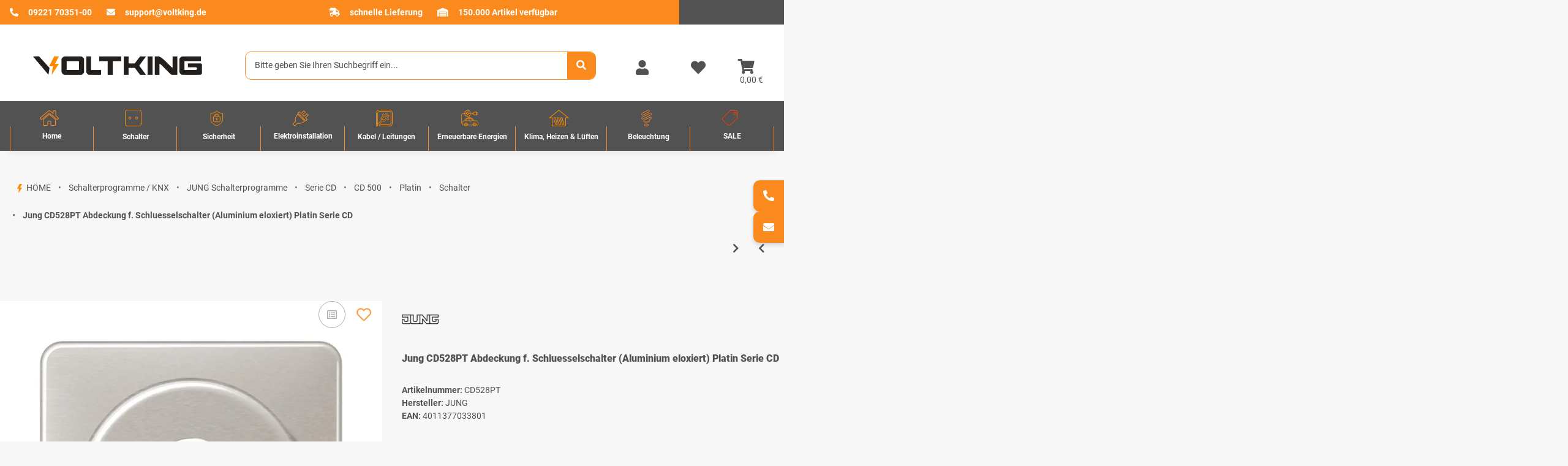

--- FILE ---
content_type: text/html; charset=utf-8
request_url: https://www.voltking.de/Jung-CD528PT-Abdeckung-f-Schluesselschalter-Aluminium-eloxiert-Platin-Serie-CD
body_size: 56299
content:
<!DOCTYPE html>
<html lang="de" itemscope itemtype="https://schema.org/ItemPage">
        <head>
<!-- NETZdinge.de Plugin Google Codes v5.8.0:  Google Tag Manager - Allgemein - boc -->
<script type="text/javascript" data-eucid="google_tag_manager" data-cookietag-category="notwendig" data-cookietag-name="Google Tag Manager" data-cookietag-description="technisch erforderlich" data-cookietag-cookies="">(function(w,d,s,l,i){w[l]=w[l]||[];w[l].push({'gtm.start':
new Date().getTime(),event:'gtm.js'});var f=d.getElementsByTagName(s)[0],
j=d.createElement(s),dl=l!='dataLayer'?'&l='+l:'';j.async=true;j.src=
'//www.googletagmanager.com/gtm.js?id='+i+dl;f.parentNode.insertBefore(j,f);
})(window,document,'script','dataLayer','GTM-KQ3G2LW');</script>
<meta name="kk-dropper-io-token" content="cd5f4da652c632a27b2cc149205a765d">
            <meta http-equiv="content-type" content="text/html; charset=utf-8">
    <meta name="description" itemprop="description" content="Schalterprogramme / KNX ✔ Abdeckung für Schlüsselschalter mit Demontageschutz, Aluminium eloxiert, Serie CD, platin ➔ Jetzt bei Voltking online kaufen!">
        <meta name="viewport" content="width=device-width, initial-scale=1.0">
    <meta http-equiv="X-UA-Compatible" content="IE=edge">
        <meta name="robots" content="index, follow">
    <meta itemprop="url" content="https://www.voltking.de/Jung-CD528PT-Abdeckung-f-Schluesselschalter-Aluminium-eloxiert-Platin-Serie-CD">
            <meta name="theme-color" content="#1C1D2C">
    
    <meta property="og:type" content="website">
    <meta property="og:site_name" content="Jung Abdeckung ➔ online bei Voltking kaufen, 13,55 €">
    <meta property="og:title" content="Jung Abdeckung ➔ online bei Voltking kaufen, 13,55 €">
    <meta property="og:description" content="Schalterprogramme / KNX ✔ Abdeckung für Schlüsselschalter mit Demontageschutz, Aluminium eloxiert, Serie CD, platin ➔ Jetzt bei Voltking online kaufen!">
    <meta property="og:url" content="https://www.voltking.de/Jung-CD528PT-Abdeckung-f-Schluesselschalter-Aluminium-eloxiert-Platin-Serie-CD">
            
            <meta itemprop="image" content="https://www.voltking.de/media/image/product/18630/lg/jung-cd528pt-abdeckung-f-schluesselschalter-aluminium-eloxiert-platin-serie-cd.jpg">
        <meta property="og:image" content="https://www.voltking.de/media/image/product/18630/lg/jung-cd528pt-abdeckung-f-schluesselschalter-aluminium-eloxiert-platin-serie-cd.jpg">
        <meta property="og:image:width" content="800">
        <meta property="og:image:height" content="800">
    

        <title itemprop="name">Jung Abdeckung ➔ online bei Voltking kaufen, 13,55 €</title>

                    
<style type="text/css" data-dropper-inlined="//www.voltking.de/plugins/kk_dropper/drops/Shared/framework.css?v=100.20.1">
._t-center{text-align:center}._t-left{text-align:left}._t-right{text-align:right}._v-middle{vertical-align:middle!important}._v-top{vertical-align:top!important}._v-bottom{vertical-align:bottom!important}._v-baseline{vertical-align:baseline!important}._m-0{margin:0!important}._m-0-top{margin-top:0!important}._m-0-bottom{margin-bottom:0!important}._m-0-right{margin-right:0!important}._m-0-left{margin-left:0!important}._m-025{margin:.25em!important}._m-025-top{margin-top:.25em!important}._m-025-bottom{margin-bottom:.25em!important}._m-025-right{margin-right:.25em!important}._m-025-left{margin-left:.25em!important}._m-05{margin:.5em!important}._m-05-top{margin-top:.5em!important}._m-05-bottom{margin-bottom:.5em!important}._m-05-right{margin-right:.5em!important}._m-05-left{margin-left:.5em!important}._m-075{margin:.75em!important}._m-075-top{margin-top:.75em!important}._m-075-bottom{margin-bottom:.75em!important}._m-075-right{margin-right:.75em!important}._m-075-left{margin-left:.75em!important}._m-1{margin:1em!important}._m-1-top{margin-top:1em!important}._m-1-bottom{margin-bottom:1em!important}._m-1-right{margin-right:1em!important}._m-1-left{margin-left:1em!important}._m-125{margin:1.25em!important}._m-125-top{margin-top:1.25em!important}._m-125-bottom{margin-bottom:1.25em!important}._m-125-right{margin-right:1.25em!important}._m-125-left{margin-left:1.25em!important}._m-15{margin:1.5em!important}._m-15-top{margin-top:1.5em!important}._m-15-bottom{margin-bottom:1.5em!important}._m-15-right{margin-right:1.5em!important}._m-15-left{margin-left:1.5em!important}._m-175{margin:1.75em!important}._m-175-top{margin-top:1.75em!important}._m-175-bottom{margin-bottom:1.75em!important}._m-175-right{margin-right:1.75em!important}._m-175-left{margin-left:1.75em!important}._m-2{margin:2em!important}._m-2-top{margin-top:2em!important}._m-2-bottom{margin-bottom:2em!important}._m-2-right{margin-right:2em!important}._m-2-left{margin-left:2em!important}._m-25{margin:2.5em!important}._m-25-top{margin-top:2.5em!important}._m-25-bottom{margin-bottom:2.5em!important}._m-25-right{margin-right:2.5em!important}._m-25-left{margin-left:2.5em!important}._m-3{margin:3em!important}._m-3-top{margin-top:3em!important}._m-3-bottom{margin-bottom:3em!important}._m-3-right{margin-right:3em!important}._m-3-left{margin-left:3em!important}._m-4{margin:4em!important}._m-4-top{margin-top:4em!important}._m-4-bottom{margin-bottom:4em!important}._m-4-right{margin-right:4em!important}._m-4-left{margin-left:4em!important}._m-5{margin:5em!important}._m-5-top{margin-top:5em!important}._m-5-bottom{margin-bottom:5em!important}._m-5-right{margin-right:5em!important}._m-5-left{margin-left:5em!important}._p-0{padding:0!important}._p-0-top{padding-top:0!important}._p-0-bottom{padding-bottom:0!important}._p-0-right{padding-right:0!important}._p-0-left{padding-left:0!important}._p-025{padding:.25em!important}._p-025-top{padding-top:.25em!important}._p-025-bottom{padding-bottom:.25em!important}._p-025-right{padding-right:.25em!important}._p-025-left{padding-left:.25em!important}._p-05{padding:.5em!important}._p-05-top{padding-top:.5em!important}._p-05-bottom{padding-bottom:.5em!important}._p-05-right{padding-right:.5em!important}._p-05-left{padding-left:.5em!important}._p-075{padding:.75em!important}._p-075-top{padding-top:.75em!important}._p-075-bottom{padding-bottom:.75em!important}._p-075-right{padding-right:.75em!important}._p-075-left{padding-left:.75em!important}._p-1{padding:1em!important}._p-1-top{padding-top:1em!important}._p-1-bottom{padding-bottom:1em!important}._p-1-right{padding-right:1em!important}._p-1-left{padding-left:1em!important}._p-125{padding:1.25em!important}._p-125-top{padding-top:1.25em!important}._p-125-bottom{padding-bottom:1.25em!important}._p-125-right{padding-right:1.25em!important}._p-125-left{padding-left:1.25em!important}._p-15{padding:1.5em!important}._p-15-top{padding-top:1.5em!important}._p-15-bottom{padding-bottom:1.5em!important}._p-15-right{padding-right:1.5em!important}._p-15-left{padding-left:1.5em!important}._p-175{padding:1.75em!important}._p-175-top{padding-top:1.75em!important}._p-175-bottom{padding-bottom:1.75em!important}._p-175-right{padding-right:1.75em!important}._p-175-left{padding-left:1.75em!important}._p-2{padding:2em!important}._p-2-top{padding-top:2em!important}._p-2-bottom{padding-bottom:2em!important}._p-2-right{padding-right:2em!important}._p-2-left{padding-left:2em!important}._p-25{padding:2.5em!important}._p-25-top{padding-top:2.5em!important}._p-25-bottom{padding-bottom:2.5em!important}._p-25-right{padding-right:2.5em!important}._p-25-left{padding-left:2.5em!important}._p-3{padding:3em!important}._p-3-top{padding-top:3em!important}._p-3-bottom{padding-bottom:3em!important}._p-3-right{padding-right:3em!important}._p-3-left{padding-left:3em!important}._p-4{padding:4em!important}._p-4-top{padding-top:4em!important}._p-4-bottom{padding-bottom:4em!important}._p-4-right{padding-right:4em!important}._p-4-left{padding-left:4em!important}._p-5{padding:5em!important}._p-5-top{padding-top:5em!important}._p-5-bottom{padding-bottom:5em!important}._p-5-right{padding-right:5em!important}._p-5-left{padding-left:5em!important}._fs-0{font-size:0!important}._fs-01{font-size:.1em!important}._fs-02{font-size:.2em!important}._fs-03{font-size:.3em!important}._fs-04{font-size:.4em!important}._fs-05{font-size:.5em!important}._fs-06{font-size:.6em!important}._fs-07{font-size:.7em!important}._fs-075{font-size:.75em!important}._fs-08{font-size:.8em!important}._fs-09{font-size:.9em!important}._fs-095{font-size:.95em!important}._fs-1{font-size:1em!important}._fs-11{font-size:1.1em!important}._fs-12{font-size:1.2em!important}._fs-13{font-size:1.3em!important}._fs-14{font-size:1.4em!important}._fs-15{font-size:1.5em!important}._fs-16{font-size:1.6em!important}._fs-17{font-size:1.7em!important}._fs-18{font-size:1.8em!important}._fs-19{font-size:1.9em!important}._fs-2{font-size:2em!important}._fs-25{font-size:2.5em!important}._fs-3{font-size:3em!important}._fs-35{font-size:3.5em!important}._fs-4{font-size:4em!important}._fs-5{font-size:5em!important}._fs-6{font-size:6em!important}._fs-7{font-size:7em!important}._left{float:left!important}._right{float:right!important}._fw-light{font-weight:300!important}._fw-normal{font-weight:400!important}._fw-bold{font-weight:700!important}._fw-heavy{font-weight:800!important}._lh-normal{line-height:normal!important}._lh-0{line-height:0!important}._lh-1{line-height:1!important}._lh-11{line-height:1.1!important}._lh-12{line-height:1.2!important}._lh-13{line-height:1.3!important}._lh-14{line-height:1.4!important}._lh-15{line-height:1.5!important}._lh-2{line-height:1.5!important}._relative{position:relative}._absolute{position:absolute}._static{position:static}._d-block{display:block}._d-inline{display:inline}._d-inline-block{display:inline-block}._d-table{display:table}._d-table-row{display:table-row}._d-table-cell{display:table-cell}._hcenter{display:table;margin-left:auto;margin-right:auto}._br-0{border-radius:0!important}._br-2{border-radius:2px!important}._b-left{border-left:1px solid #ddd!important}._b-right{border-right:1px solid #ddd!important}._b-top{border-top:1px solid #ddd!important}._b-bottom{border-bottom:1px solid #ddd!important}._b-all{border:1px solid #ddd!important}._b-none{border:0 none!important}._c-default{cursor:default!important}._c-pointer{cursor:pointer!important}._click-through{pointer-events:none!important}._o-0{opacity:0!important}._o-01{opacity:.1!important}._o-02{opacity:.2!important}._o-03{opacity:.3!important}._o-04{opacity:.4!important}._o-05{opacity:.5!important}._o-06{opacity:.6!important}._o-07{opacity:.7!important}._o-08{opacity:.8!important}._o-09{opacity:.9!important}._o-1{opacity:1!important}._o-1-hover:hover{opacity:1!important}._w-5{width:5%!important}._w-10{width:10%!important}._w-15{width:15%!important}._w-20{width:20%!important}._w-25{width:25%!important}._w-30{width:30%!important}._w-33{width:33.333333333333333%!important}._w-35{width:35%!important}._w-30{width:30%!important}._w-40{width:40%!important}._w-50{width:50%!important}._w-60{width:60%!important}._w-66{width:66%!important}._w-70{width:70%!important}._w-75{width:75%!important}._w-80{width:80%!important}._w-85{width:85%!important}._w-90{width:90%!important}._w-95{width:95%!important}._w-100{width:100%!important}._dg{display:block;clear:both}._dgw{display:flex;flex-wrap:wrap;flex-direction:row;--dg-units:12;--dg-gap-x:30px;--dg-gap-y:30px}._dg>._dgw{gap:0 var(--dg-gap-x);margin:calc(-1 * var(--dg-gap-y)/ 2) 0}._dgs{--dg-offset:0;--dg-span:var(--dg-units);display:block}._dgw>._dgs{width:calc(((var(--dg-span)/ var(--dg-units)) * 100%) - ((var(--dg-units) - var(--dg-span))/ var(--dg-units)) * var(--dg-gap-x));margin-left:calc(((var(--dg-offset)/ var(--dg-units)) * 100%) + (var(--dg-offset) * (var(--dg-gap-x)/ var(--dg-units))));padding:calc(var(--dg-gap-y)/ 2) 0}._dgb{display:none;width:100%;clear:both}i.kk-icon-svg{display:inline-block;display:inline-flex;align-self:center;line-height:1;align-items:center;position:relative;top:.125em}i.kk-icon-svg>svg{height:1em;fill:currentColor}i.kk-icon-boxed{width:1em;text-align:center}.kk-loader,.kk-loader:after,.kk-loader:before{animation:kk_loader 1s infinite ease-in-out;width:1em;height:4em}.kk-loader{text-indent:-9999em;position:relative;font-size:11px;transform:translateZ(0);animation-delay:-.16s;margin:0 auto;top:50px}.kk-loader:after,.kk-loader:before{position:absolute;top:0;content:''}.kk-loader:before{left:-1.5em;animation-delay:-.32s}.kk-loader:after{left:1.5em}@keyframes kk_loader{0%,100%,80%{box-shadow:0 0;height:4em}40%{box-shadow:0 -2em;height:5em}}.kk-drop-lazy-load-container{position:relative}.kk-drop-lazy-load-container .kk-loader{opacity:.15;position:absolute;left:50%;transform:translateX(-50%) translateZ(0)}
</style>
<style type="text/css" data-dropper-inlined="//www.voltking.de/plugins/kk_dropper/drops/Shared/kkItemSlider/kkItemSlider.css?v=100.20.1">
.kk-item-slider-style-wrap,.kk-item-slider-style-wrap *{-moz-box-sizing:border-box;box-sizing:border-box;-webkit-user-select:none;-moz-user-select:none;user-select:none}.kk-item-slider-style-wrap .kk-item-slider{transition:opacity .3s;will-change:transition,transform,opacity}.kk-item-slider-style-wrap.has-nav.kk-slider-horizontal .kk-item-slider{padding:0 30px}.kk-item-slider-style-wrap.has-nav.kk-slider-vertical .kk-item-slider{padding:30px 0;overflow:hidden}.kk-item-slider-style-wrap{position:relative;display:inline-block;width:100%}.kk-item-slider-root{overflow:hidden!important;position:relative!important;padding:0!important;margin:0!important;width:100%;height:100%}.kk-slider-vertical .kk-slider-item{width:auto}.kk-slider-vertical .kk-item-slider{overflow:hidden}.kk-item-slider{white-space:nowrap;overflow:hidden}.kk-item-slider.initialized{position:absolute!important;padding:0!important;margin:0!important;top:0;left:0;white-space:nowrap!important;overflow:visible!important}.kk-slider-item{margin:0!important;min-width:0!important;transition:none!important;display:inline-block!important;white-space:normal}.kk-item-slider-next,.kk-item-slider-prev{position:absolute;cursor:pointer;opacity:.5;-webkit-user-select:none;-moz-user-select:none;user-select:none;transition:opacity .1s}.kk-slider-horizontal .kk-item-slider-next,.kk-slider-horizontal .kk-item-slider-prev{top:0;bottom:0;width:30px;background:url("/plugins/kk_dropper/drops/Shared/kkItemSlider/img/arrow-left.png") no-repeat center center;background-size:20px auto}.kk-slider-horizontal .kk-item-slider-prev{left:0}.kk-slider-horizontal .kk-item-slider-next{right:0;background-image:url("/plugins/kk_dropper/drops/Shared/kkItemSlider/img/arrow-right.png")}.kk-slider-vertical .kk-item-slider-next,.kk-slider-vertical .kk-item-slider-prev{left:0;right:0;height:30px;background:url("/plugins/kk_dropper/drops/Shared/kkItemSlider/img/arrow-up.png") no-repeat center center;background-size:auto 20px}.kk-slider-vertical .kk-item-slider-prev{top:0}.kk-slider-vertical .kk-item-slider-next{bottom:0;background-image:url("/plugins/kk_dropper/drops/Shared/kkItemSlider/img/arrow-down.png")}.kk-item-slider-next:hover,.kk-item-slider-prev:hover{opacity:1}.kk-item-slider-next.disallowed,.kk-item-slider-prev.disallowed{opacity:.15}.kk-item-slider-style-wrap.all-visible .kk-item-slider-next,.kk-item-slider-style-wrap.all-visible .kk-item-slider-prev{display:none}.kk-item-slider.items-1>li,.kk-item-slider.kk-slider-items-1>div{width:100%}.kk-item-slider.kk-slider-items-2>div,.kk-item-slider.kk-slider-items-2>li{width:50%}.kk-item-slider.kk-slider-items-3>div,.kk-item-slider.kk-slider-items-3>li{width:33.3%}.kk-item-slider.kk-slider-items-4>div,.kk-item-slider.kk-slider-items-4>li{width:25%}.kk-item-slider.kk-slider-items-5>div,.kk-item-slider.kk-slider-items-5>li{width:20%}.kk-item-slider.kk-slider-items-6>div,.kk-item-slider.kk-slider-items-6>li{width:16.66%}.kk-item-slider.kk-slider-items-7>div,.kk-slider-items-7>li{width:14.28%}.kk-item-slider.kk-item-slider.kk-slider-items-8>div,.kk-item-slider.kk-slider-items-8>li{width:12.5%}
</style>
<style type="text/css" data-dropper-inlined="//www.voltking.de/plugins/kk_dropper/drops/KK_FlexMenu/css/flexmenu.css?v=1.2.2">
.kk-fm,.kk-fm *{-moz-box-sizing:border-box;box-sizing:border-box}.kk-fm{width:100%;position:relative;text-align:left;--kk-fm-submenu-max-height:calc(100vh - 200px)}.kk-fm:after{content:"";display:table;clear:both}.kk-fm.kk-fm-mobile{transform:translate3d(0,0,0)}.kk-fm.kk-fm-mobile:hover{transform:none}html.kk-fm-mobile-noscroll,html.kk-fm-mobile-noscroll body{overflow:hidden;pointer-events:none}.kk-fm-mobile-noscroll .kk-fm{pointer-events:all}@media screen and (max-width:767px){.kk-fm .kk-fm-center-container{padding:0}}.kk-fm .kk-fm-entry-wrapper{display:flex;transition:opacity .1s ease-in;width:100%;overflow:hidden;position:relative}@media screen and (max-width:785px){.kk-fm .kk-fm-entry-wrapper{opacity:0}}.kk-fm.kk-fm-initialized .kk-fm-entry-wrapper{opacity:1;overflow:visible}.kk-fm a{pointer-events:none}.kk-fm.kk-fm-initialized a{pointer-events:all}.kk-fm .kk-fm-hidden{display:none!important}.kk-fm.kk-fm-sticky{position:fixed;backface-visibility:hidden;margin-top:0!important;top:0;z-index:12;transform:translate3d(0,0,0)}@media screen and (max-width:785px){header .kk-fm{margin-bottom:1em}}.kk-fm .kk-fm-section-heading{font-weight:700;font-size:1.05em}#header-branding>.kk-fm{margin-top:1em}.kk-fm-entry-visible-lg,.kk-fm-entry-visible-md,.kk-fm-entry-visible-sm,.kk-fm-entry-visible-sticky,.kk-fm-entry-visible-xs{display:none!important}@media screen and (max-width:767px){.kk-fm-entry-visible-xs{display:block!important;display:flex!important}}@media screen and (min-width:768px) and (max-width:991px){.kk-fm-entry-visible-sm{display:block!important;display:flex!important}}@media screen and (min-width:992px) and (max-width:1199px){.kk-fm-entry-visible-md{display:block!important;display:flex!important}}@media screen and (min-width:1200px){.kk-fm-entry-visible-lg{display:block!important;display:flex!important}}.kk-fm .kk-fm-entry.kk-fm-entry-visible-sticky,.kk-fm.kk-fm-sticky .kk-fm-entry.kk-fm-entry-hidden-sticky{display:none!important}.kk-fm.kk-fm-sticky .kk-fm-entry.kk-fm-entry-visible-sticky{display:block!important;display:flex!important}.kk-fm .kk-fm-entry-group,.kk-fm .kk-fm-hidden-entries-container{display:flex;flex:1 1 auto}.kk-fm .kk-fm-entry-group{flex-wrap:nowrap;white-space:nowrap}.kk-fm .kk-fm-hidden-entries-container{flex-wrap:wrap;white-space:normal;position:relative}.kk-fm .kk-fm-entry-group-right{justify-content:flex-end}.kk-fm .kk-fm-entry{display:flex;vertical-align:baseline;border-color:transparent;transition:opacity .2s;max-width:100%}.kk-fm .kk-fm-entry .kk-fm-entry-label{padding:1em;display:flex;max-width:100%;overflow:hidden;text-decoration:none;vertical-align:middle;white-space:nowrap;align-items:center;flex:0 1 auto;transition:color .2s,background-color .2s}.kk-fm .kk-fm-entry .kk-fm-entry-label:not([href]){cursor:default}.kk-fm .kk-fm-entry .kk-fm-entry-label:hover{text-decoration:none}.kk-fm .kk-fm-entry-label .kk-fm-caret-down{margin-left:.25em}.kk-fm .kk-fm-entry-label .kk-fm-entry-icon{max-height:1em;line-height:0;vertical-align:text-bottom;margin-right:.5em}.kk-fm .kk-fm-entry-label .kk-fm-entry-font-icon+span{margin-left:.5em}.kk-fm .kk-fm-entry-group-left .kk-fm-entry{border-right-width:1px;border-right-style:solid}.kk-fm .kk-fm-entry-group-right .kk-fm-entry,.kk-fm .kk-fm-entry-type-toggler{border-left-width:1px;border-left-style:solid}.kk-fm .kk-fm-hidden-entries-container .kk-fm-entry{border-top-width:1px;border-top-style:solid}.kk-fm .kk-fm-entry.kk-fm-entry-type-toggler-left{order:-1;border-left:0 none;border-right-style:solid;border-right-width:1px}.kk-fm .kk-fm-entry.kk-fm-entry-type-toggler .kk-fm-entry-label{cursor:pointer}.kk-fm .kk-fm-entry-type-logo .kk-fm-entry-label{padding-top:.5em;padding-bottom:.5em;background:0 0!important}.kk-fm .kk-fm-entry.kk-fm-entry-type-logo .kk-fm-entry-icon{margin-right:0;max-height:2em}.kk-fm .kk-fm-entry.kk-fm-entry-type-search .kk-fm-entry-label{padding:.6em .5em}.kk-fm .kk-fm-entry.kk-fm-entry-type-search .kk-fm-search-icon{font-size:.9em}.kk-fm .kk-fm-entry.kk-fm-entry-type-search .kk-fm-search--wrapper{background:rgba(255,255,255,.15);padding:.4em .75em .4em 1em;transition:background .2s;border-radius:30px;display:flex;width:100%}.kk-fm .kk-fm-entry.kk-fm-entry-type-search.kk-fm-active .kk-fm-search--wrapper,.kk-fm .kk-fm-entry.kk-fm-entry-type-search.kk-fm-hover .kk-fm-search--wrapper{background:rgba(128,128,128,0)!important}.kk-fm .kk-fm-entry.kk-fm-entry-type-search .kk-fm-search--input{background:0 0;border-radius:0;border:0 none;outline:0;height:100%;width:130px;text-shadow:none;box-shadow:none;font-size:1em;padding:0;text-align:left;color:inherit;flex:1 1 auto}.kk-fm .kk-fm-entry.kk-fm-entry-type-search .kk-fm-search--input:focus{text-align:left}.kk-fm .kk-fm-search--input::-webkit-input-placeholder{color:inherit!important;opacity:.7}.kk-fm .kk-fm-search--input::-moz-placeholder{color:inherit!important;opacity:.7}.kk-fm .kk-fm-search--input:-moz-placeholder{color:inherit!important;opacity:.7}.kk-fm .kk-fm-search--input:-ms-input-placeholder{color:inherit!important;opacity:.7}.kk-fm .kk-fm-entry.kk-fm-entry-type-search .kk-fm-search--input:focus{text-align:left;outline:0}.kk-fm .kk-fm-entry.kk-fm-entry-type-cart .kk-fm-entry-font-icon{margin-right:0}.kk-fm .kk-fm-entry.kk-fm-entry-type-cart .kk-fm-cart-count{font-weight:600;margin-right:.5em;font-style:normal;display:inline-flex;border:1px solid;line-height:1;border-radius:.7em;padding:0 4px;font-size:11px;height:16px;min-width:16px;justify-content:center;align-items:center}.kk-fm .kk-fm-hidden-entries-container{width:100%;background:rgba(0,0,0,.1)}.kk-fm .kk-fm-hidden-entries-container .kk-fm-entry,.kk-fm .kk-fm-hidden-entries-container .kk-fm-entry .kk-fm-entry-label{width:100%}@media screen and (min-width:786px){.kk-fm .kk-fm-hidden-entries-container .kk-fm-entry{flex:1 50%}.kk-fm .kk-fm-hidden-entries-container .kk-fm-entry:nth-child(2n){border-left-style:solid;border-left-width:1px}}.kk-fm .kk-fm-hidden-entries-container .kk-fm-entry .kk-fm-entry-label{display:flex}.kk-fm .kk-fm-hidden-entries-container .kk-fm-entry .kk-fm-entry-label--name{flex:1 1 auto}.kk-fm .kk-fm-hidden-entries-container .kk-fm-entry .kk-fm-entry-label .kk-fm-caret-down{flex:0 1 auto}.kk-fm .kk-fm-hidden-entries-container .kk-fm-entry .kk-fm-submenu{left:0!important;max-width:none!important}.kk-fm .kk-fm-submenu{position:absolute;left:0;right:0;top:100%;overflow-y:auto;max-height:var(--kk-fm-submenu-max-height);background:#fafafa;box-shadow:0 9px 37px rgba(0,0,0,.2),0 0 0 1px rgba(0,0,0,.1);border-radius:0 0 4px 4px;width:100%;opacity:0;visibility:hidden;z-index:10;pointer-events:none;white-space:normal}.kk-fm .kk-fm-entry.kk-fm-active .kk-fm-submenu{opacity:1;z-index:11;pointer-events:all;visibility:visible}.kk-fm.kk-fm-sticky .kk-fm-submenu{overflow-y:auto;max-height:var(--kk-fm-submenu-max-height)}.kk-fm.kk-fm-mobile .kk-fm-entry .kk-fm-submenu{position:fixed;top:0!important;left:0!important;height:100%;max-height:none;width:100%;min-width:initial;max-width:1140px;margin:0 auto}.kk-fm.kk-fm-mobile .kk-fm-entry.kk-fm-active .kk-fm-submenu{overflow-y:auto;-webkit-overflow-scrolling:touch;-webkit-backface-visibility:hidden}.kk-fm .kk-fm-submenu .kk-fm-link{color:inherit}.kk-fm .kk-fm-submenu .kk-fm-submenu--info{display:none;text-align:left;overflow:hidden;line-height:1;white-space:nowrap;text-decoration:none;align-items:center;top:0;z-index:2}.kk-fm.kk-fm-mobile .kk-fm-submenu .kk-fm-submenu--info{display:flex;position:sticky;-webkit-backdrop-filter:blur(10px);backdrop-filter:blur(30px)}.kk-fm .kk-fm-submenu--info .kk-fm-submenu--close{float:right;line-height:1;font-size:1.75em;padding:.5em 1em;flex:0}.kk-fm .kk-fm-submenu--info .kk-fm-link{padding:1em 1.5em;flex:1 1 auto;overflow:hidden;text-overflow:ellipsis}.kk-fm .kk-fm-submenu .kk-fm-submenu-loader{display:block;height:0;transition:opacity .4s,margin .4s,visibility .4s 0s;opacity:1}.kk-fm .kk-fm-submenu.kk-fm-submenu-loaded .kk-fm-submenu-loader{opacity:0;visibility:hidden;margin:0 auto}.kk-fm .kk-fm-submenu .kk-fm-submenu-loader:before{content:"";display:block;position:absolute;top:70px;left:50%;margin-left:-30px;width:60px;height:60px;border-radius:50%;border:1px solid rgba(128,128,128,.5);border-right-color:inherit;animation:kk-fm-loader .6s infinite linear;transform-origin:50% 50%}@keyframes kk-fm-loader{0%{transform:rotate(0)}100%{transform:rotate(359deg)}}.kk-fm .kk-fm-submenu .kk-fm-submenu-ajax-content{display:block;width:100%;left:0;right:0;height:200px;opacity:0;min-height:200px;max-height:200px;transition:opacity .5s,max-height 2s}.kk-fm .kk-fm-submenu.kk-fm-submenu-loaded .kk-fm-submenu-ajax-content{position:static;max-height:5000px;height:auto;opacity:1}.kk-fm.kk-fm-anim-none .kk-fm-submenu{transiton:none}.kk-fm.kk-fm-anim-none .kk-fm-entry.kk-fm-active .kk-fm-submenu{transiton:none}.kk-fm.kk-fm-anim-fade .kk-fm-submenu{transition:opacity .2s,visibility 0s .2s}.kk-fm.kk-fm-anim-fade .kk-fm-entry.kk-fm-active .kk-fm-submenu{transition:opacity .2s}.kk-fm.kk-fm-anim-grow .kk-fm-submenu{transform:scaleY(.9);transform-origin:50% 0%;transition:transform 0s .3s,opacity .3s,visibility 0s .3s}.kk-fm.kk-fm-anim-grow .kk-fm-entry.kk-fm-active .kk-fm-submenu{transform:scaleY(1);transition:transform .3s,opacity .2s}.kk-fm.kk-fm-anim-wobble .kk-fm-submenu{transform:rotateX(90deg);transform-origin:50% 0%;transition:transform 0s .3s,opacity .3s,visibility 0s .3s}.kk-fm.kk-fm-anim-wobble .kk-fm-entry.kk-fm-active .kk-fm-submenu{transform:rotateX(0);transition:transform .4s cubic-bezier(.25, .1, .32, 1.89),opacity 150ms}@media screen and (max-width:1140px){.kk-fm.kk-fm-mobile .kk-fm-submenu{opacity:0;transform:translateX(-100vw);transform-origin:50% 0%;transition:transform .3s ease-in-out,opacity .1s .2s,visibility 0s .3s!important}.kk-fm.kk-fm-mobile .kk-fm-entry.kk-fm-active .kk-fm-submenu{opacity:1;transform:translateX(0);transition:transform 250ms ease-out,opacity 50ms!important}}.kk-fm .kk-fm-boxarea{position:relative;display:flex;flex-flow:row wrap;padding:1em}.kk-fm .kk-fm-box{display:flex;flex-flow:column wrap;flex:1 0 16.875em;margin:0;min-width:16.875em;max-width:100%}.kk-fm .kk-fm-box.kk-fm-box-top{order:0;flex:3 100%}.kk-fm .kk-fm-box.kk-fm-box-left{order:1}.kk-fm .kk-fm-box.kk-fm-box-center{flex:2 0 33.75em;order:2}.kk-fm .kk-fm-box.kk-fm-box-right{order:3}.kk-fm .kk-fm-box.kk-fm-box-bottom{order:4;flex:3 100%}.kk-fm-content-wrapper{width:100%;padding:.75em;display:flex;flex:auto}.kk-fm .kk-fm-content{flex:auto;position:relative;width:100%;display:flex;flex-direction:column}.kk-fm .kk-fm-content.kk-fm-content-framed{background:#fff;border:1px solid #e0e0e0;border-radius:3px}.kk-fm .kk-fm-content .kk-fm-content-body{position:relative;padding:0;flex:1 0 auto}.kk-fm .kk-fm-content.kk-fm-content-framed .kk-fm-content-body{padding:1.5em}.kk-fm .kk-fm-content.kk-fm-content-framed .kk-fm-content-body.kk-fm-content-body--nopadding{padding:0}.kk-fm .kk-fm-content-title{margin:0;border-bottom:1px solid #e0e0e0;flex:0 1 auto}.kk-fm .kk-fm-content-framed .kk-fm-content-title{padding:.75em 1.5em}.kk-fm .kk-fm-content.kk-fm-content-unframed .kk-fm-content-title{text-align:left;padding:.75em 0;margin-bottom:1.5em}.kk-fm .kk-fm-content-body>:first-child{margin-top:0!important}.kk-fm .kk-fm-content-body>:last-child{margin-bottom:0!important}.kk-fm .kk-fm-img{max-width:100%}.kk-fm .kk-fm-listing{clear:both;display:inline-block;width:100%}.kk-fm-grid{display:flex!important;flex-wrap:wrap;text-align:left;width:100%;padding:0}.kk-fm-grid-item{display:block!important;float:left;margin:0!important}.kk-fm-grid.kk-fm-grid--inited{display:grid!important;grid-auto-flow:row;grid-gap:0;align-items:stretch}.kk-fm-grid.kk-fm-grid--inited .kk-fm-grid-item{float:none!important}.kk-fm-grid.kk-fm-grid--inited:not(.kk-fm-grid-distribute):not(.kk-fm-grid-center){grid-template-columns:repeat(auto-fit,minmax(var(--kk-fm-grid-min-width,0px),var(--kk-fm-grid-min-width,0px)));justify-content:start}.kk-fm-grid.kk-fm-grid--inited.kk-fm-grid-distribute{grid-template-columns:repeat(auto-fit,minmax(var(--kk-fm-grid-min-width,0px),1fr));justify-content:stretch}.kk-fm-grid.kk-fm-grid--inited.kk-fm-grid-center{grid-template-columns:repeat(auto-fit,minmax(var(--kk-fm-grid-min-width,0px),var(--kk-fm-grid-min-width,0px)));justify-content:center}.kk-fm .kk-fm-content-description--image{float:left;margin:0 1.5em .5em 0}.kk-fm .kk-fm-content-description--text{opacity:.8}.kk-fm .kk-fm-content-description--title{color:inherit;font-size:1.75em;line-height:1.1}.kk-fm .kk-fm-content-description--title+.kk-fm-content-description--text{margin-top:.75em}@media screen and (max-width:767px){.kk-fm .kk-fm-content-description--title{font-size:1.5em}}.kk-fm .kk-fm-listing .kk-fm-listing--item{display:block;float:left}.kk-fm .kk-fm-listing .kk-fm-listing--item-wrapper{padding:.75em;text-align:center}.kk-fm .kk-fm-listing .kk-fm-listing--item-name{display:block;margin-top:.5em;white-space:nowrap}.kk-fm .kk-fm-listing--slider .kk-fm-listing--item{float:none;width:auto;min-width:0}.kk-fm .kk-fm-listing--slider .kk-fm-listing--item-name{overflow:hidden;text-overflow:ellipsis}.kk-fm .kk-fm-content-body .kk-fm-listing--linklist{display:inline-block}.kk-fm .kk-fm-listing--linklist-level0{display:block;padding:0 2em 0 0;float:left}.kk-fm .kk-fm-listing--linklist-label{padding:.25em 0;display:block}.kk-fm .kk-fm-listing--linklist-level0>.kk-fm-listing--linklist-label{display:block;white-space:normal}.kk-fm .kk-fm-listing--linklist-level1>.kk-fm-listing--linklist-label{white-space:nowrap;overflow:hidden;text-overflow:ellipsis}.kk-fm .kk-fm-listing--linklist-group{margin-top:.25em;margin-bottom:1em}.kk-fm .kk-fm-listing--item-more{font-style:italic;white-space:nowrap;opacity:.7;font-size:.95em}.kk-fm .kk-fm-listing--index-group{display:block;padding:0 2em .5em 0;float:left}.kk-fm .kk-fm-listing--index-letter{font-size:1.1em;display:block}
</style>
<style type="text/css" data-dropper-inlined="//www.voltking.de/plugins/kk_dropper/drops/KK_FlexLayout/gridsystem.css?v=2.0.2">
.kk-flexlayout{display:block}.grid-system{display:inline-block;width:100%;vertical-align:top}.grid-system.equal-spaces>.grid-system-row>.grid-space.equal-space{display:flex;flex-direction:column}.grid-system.equal-spaces>.grid-system-row>.grid-space.equal-space>div{flex:auto}.grid-space.grid-space-hidden{padding:0!important}
</style>
<style type="text/css" data-dropper-inlined="//www.voltking.de/plugins/kk_dropper/drops/KK_ImageBanner/imagebanner.css?v=1.0.7">
.kk-image-banner{display:inline-block;line-height:0;padding:0;margin:0;text-decoration:none;color:inherit;max-width:100%}a.kk-image-banner{cursor:default}a.kk-image-banner[href]{cursor:pointer}.kk-image-banner .kk-image-banner-img{line-height:0}.kk-image-banner .kk-image-banner-img.kk-image-banner-mode-auto{max-width:100%;height:auto}
</style>
<style type="text/css" data-dropper-inlined="//www.voltking.de/plugins/kk_dropper/integrations/INT_Nova/css/style.css?v=1.1.3">
.int-nova-article-wrapper.product-wrapper{height:auto!important}
</style>
<meta name="kk-dropper-stylesheets" content="">
<link rel="canonical" href="https://www.voltking.de/Jung-CD528PT-Abdeckung-f-Schluesselschalter-Aluminium-eloxiert-Platin-Serie-CD">
        
        

                    <link rel="icon" href="https://www.voltking.de/favicon.ico" sizes="48x48">
            <link rel="icon" href="https://www.voltking.de/favicon.svg" sizes="any" type="image/svg+xml">
            <link rel="apple-touch-icon" href="https://www.voltking.de/apple-touch-icon.png">
            <link rel="manifest" href="https://www.voltking.de/site.webmanifest">
            <meta name="msapplication-TileColor" content="#1C1D2C">
            <meta name="msapplication-TileImage" content="https://www.voltking.de/mstile-144x144.png">
        
                    <meta name="theme-color" content="#1C1D2C">
        

                                                                            <style id="criticalCSS">
                                            @charset "UTF-8";
@font-face{font-family:"Roboto";src:url("/templates/SaphirSolution/themes/fonts/Roboto-Thin.ttf") format("truetype");font-weight:100;font-style:normal;font-display:swap}@font-face{font-family:"Roboto";src:url("/templates/SaphirSolution/themes/fonts/Roboto-Light.ttf") format("truetype");font-weight:300;font-style:normal;font-display:swap}@font-face{font-family:"Roboto";src:url("/templates/SaphirSolution/themes/fonts/Roboto-Regular.ttf") format("truetype");font-weight:400;font-style:normal;font-display:swap}@font-face{font-family:"Roboto";src:url("/templates/SaphirSolution/themes/fonts/Roboto-Medium.ttf") format("truetype");font-weight:500;font-style:normal;font-display:swap}@font-face{font-family:"Roboto";src:url("/templates/SaphirSolution/themes/fonts/Roboto-Bold.ttf") format("truetype");font-weight:700;font-style:normal;font-display:swap}@font-face{font-family:"Roboto";src:url("/templates/SaphirSolution/themes/fonts/Roboto-Black.ttf") format("truetype");font-weight:900;font-style:normal;font-display:swap}:root{--blue: #007bff;--indigo: #6610f2;--purple: #6f42c1;--pink: #e83e8c;--red: #dc3545;--orange: #fd7e14;--yellow: #ffc107;--green: #28a745;--teal: #20c997;--cyan: #17a2b8;--white: #ffffff;--gray: #707070;--gray-dark: #343a40;--primary: #FA8A1D;--secondary: #525252;--success: #00613e;--info: #fbb800;--warning: #a56823;--danger: #E10505;--light: #f5f7fa;--dark: #525252;--gray: #707070;--gray-light: #f5f7fa;--gray-medium: #ebebeb;--gray-dark: #9b9b9b;--gray-darker: #525252;--breakpoint-xs: 0;--breakpoint-sm: 576px;--breakpoint-md: 768px;--breakpoint-lg: 992px;--breakpoint-xl: 1300px;--breakpoint-2xl: 1600px;--font-family-sans-serif: "Open Sans", sans-serif;--font-family-monospace: SFMono-Regular, Menlo, Monaco, Consolas, "Liberation Mono", "Courier New", monospace}*,*::before,*::after{box-sizing:border-box}html{font-family:sans-serif;line-height:1.15;-webkit-text-size-adjust:100%;-webkit-tap-highlight-color:rgba(0, 0, 0, 0)}article,aside,figcaption,figure,footer,header,hgroup,main,nav,section{display:block}body{margin:0;font-family:"Roboto", "Open Sans", "Helvetica Neue", Helvetica, Arial, sans-serif;font-size:0.875rem;font-weight:400;line-height:1.5;color:#525252;text-align:left;background-color:#f5f7fa}[tabindex="-1"]:focus:not(:focus-visible){outline:0 !important}hr{box-sizing:content-box;height:0;overflow:visible}h1,h2,h3,h4,h5,h6{margin-top:0;margin-bottom:1rem}p{margin-top:0;margin-bottom:1rem}abbr[title],abbr[data-original-title]{text-decoration:underline;text-decoration:underline dotted;cursor:help;border-bottom:0;text-decoration-skip-ink:none}address{margin-bottom:1rem;font-style:normal;line-height:inherit}ol,ul,dl{margin-top:0;margin-bottom:1rem}ol ol,ul ul,ol ul,ul ol{margin-bottom:0}dt{font-weight:700}dd{margin-bottom:0.5rem;margin-left:0}blockquote{margin:0 0 1rem}b,strong{font-weight:bolder}small{font-size:80%}sub,sup{position:relative;font-size:75%;line-height:0;vertical-align:baseline}sub{bottom:-0.25em}sup{top:-0.5em}a{color:#525252;text-decoration:underline;background-color:transparent}a:hover{color:#F8BF00;text-decoration:none}a:not([href]):not([class]){color:inherit;text-decoration:none}a:not([href]):not([class]):hover{color:inherit;text-decoration:none}pre,code,kbd,samp{font-family:SFMono-Regular, Menlo, Monaco, Consolas, "Liberation Mono", "Courier New", monospace;font-size:1em}pre{margin-top:0;margin-bottom:1rem;overflow:auto;-ms-overflow-style:scrollbar}figure{margin:0 0 1rem}img{vertical-align:middle;border-style:none}svg{overflow:hidden;vertical-align:middle}table{border-collapse:collapse}caption{padding-top:0.75rem;padding-bottom:0.75rem;color:#707070;text-align:left;caption-side:bottom}th{text-align:inherit;text-align:-webkit-match-parent}label{display:inline-block;margin-bottom:0.5rem}button{border-radius:0}button:focus:not(:focus-visible){outline:0}input,button,select,optgroup,textarea{margin:0;font-family:inherit;font-size:inherit;line-height:inherit}button,input{overflow:visible}button,select{text-transform:none}[role="button"]{cursor:pointer}select{word-wrap:normal}button,[type="button"],[type="reset"],[type="submit"]{-webkit-appearance:button}button:not(:disabled),[type="button"]:not(:disabled),[type="reset"]:not(:disabled),[type="submit"]:not(:disabled){cursor:pointer}button::-moz-focus-inner,[type="button"]::-moz-focus-inner,[type="reset"]::-moz-focus-inner,[type="submit"]::-moz-focus-inner{padding:0;border-style:none}input[type="radio"],input[type="checkbox"]{box-sizing:border-box;padding:0}textarea{overflow:auto;resize:vertical}fieldset{min-width:0;padding:0;margin:0;border:0}legend{display:block;width:100%;max-width:100%;padding:0;margin-bottom:0.5rem;font-size:1.5rem;line-height:inherit;color:inherit;white-space:normal}progress{vertical-align:baseline}[type="number"]::-webkit-inner-spin-button,[type="number"]::-webkit-outer-spin-button{height:auto}[type="search"]{outline-offset:-2px;-webkit-appearance:none}[type="search"]::-webkit-search-decoration{-webkit-appearance:none}::-webkit-file-upload-button{font:inherit;-webkit-appearance:button}output{display:inline-block}summary{display:list-item;cursor:pointer}template{display:none}[hidden]{display:none !important}.img-fluid{max-width:100%;height:auto}.img-thumbnail{padding:0.25rem;background-color:#f5f7fa;border:1px solid #dee2e6;border-radius:0.375rem;box-shadow:0 1px 2px rgba(0, 0, 0, 0.075);max-width:100%;height:auto}.figure{display:inline-block}.figure-img{margin-bottom:0.5rem;line-height:1}.figure-caption{font-size:90%;color:#707070}code{font-size:87.5%;color:#e83e8c;word-wrap:break-word}a>code{color:inherit}kbd{padding:0.2rem 0.4rem;font-size:87.5%;color:#ffffff;background-color:#212529;border-radius:0.125rem;box-shadow:inset 0 -0.1rem 0 rgba(0, 0, 0, 0.25)}kbd kbd{padding:0;font-size:100%;font-weight:700;box-shadow:none}pre{display:block;font-size:87.5%;color:#212529}pre code{font-size:inherit;color:inherit;word-break:normal}.pre-scrollable{max-height:340px;overflow-y:scroll}.container,.container-fluid,.container-sm,.container-md,.container-lg,.container-xl{width:100%;padding-right:1rem;padding-left:1rem;margin-right:auto;margin-left:auto}@media (min-width:576px){.container,.container-sm{max-width:97vw}}@media (min-width:768px){.container,.container-sm,.container-md{max-width:720px}}@media (min-width:992px){.container,.container-sm,.container-md,.container-lg{max-width:960px}}@media (min-width:1300px){.container,.container-sm,.container-md,.container-lg,.container-xl{max-width:1250px}}.row{display:flex;flex-wrap:wrap;margin-right:-1rem;margin-left:-1rem}.no-gutters{margin-right:0;margin-left:0}.no-gutters>.col,.no-gutters>[class*="col-"]{padding-right:0;padding-left:0}.col-1,.col-2,.col-3,.col-4,.col-5,.col-6,.col-7,.col-8,.col-9,.col-10,.col-11,.col-12,.col,.col-auto,.col-sm-1,.col-sm-2,.col-sm-3,.col-sm-4,.col-sm-5,.col-sm-6,.col-sm-7,.col-sm-8,.col-sm-9,.col-sm-10,.col-sm-11,.col-sm-12,.col-sm,.col-sm-auto,.col-md-1,.col-md-2,.col-md-3,.col-md-4,.col-md-5,.col-md-6,.col-md-7,.col-md-8,.col-md-9,.col-md-10,.col-md-11,.col-md-12,.col-md,.col-md-auto,.col-lg-1,.col-lg-2,.col-lg-3,.col-lg-4,.col-lg-5,.col-lg-6,.col-lg-7,.col-lg-8,.col-lg-9,.col-lg-10,.col-lg-11,.col-lg-12,.col-lg,.col-lg-auto,.col-xl-1,.col-xl-2,.col-xl-3,.col-xl-4,.col-xl-5,.col-xl-6,.col-xl-7,.col-xl-8,.col-xl-9,.col-xl-10,.col-xl-11,.col-xl-12,.col-xl,.col-xl-auto,.col-2xl-1,.col-2xl-2,.col-2xl-3,.col-2xl-4,.col-2xl-5,.col-2xl-6,.col-2xl-7,.col-2xl-8,.col-2xl-9,.col-2xl-10,.col-2xl-11,.col-2xl-12,.col-2xl,.col-2xl-auto{position:relative;width:100%;padding-right:1rem;padding-left:1rem}.col{flex-basis:0;flex-grow:1;max-width:100%}.row-cols-1>*{flex:0 0 100%;max-width:100%}.row-cols-2>*{flex:0 0 50%;max-width:50%}.row-cols-3>*{flex:0 0 33.3333333333%;max-width:33.3333333333%}.row-cols-4>*{flex:0 0 25%;max-width:25%}.row-cols-5>*{flex:0 0 20%;max-width:20%}.row-cols-6>*{flex:0 0 16.6666666667%;max-width:16.6666666667%}.col-auto{flex:0 0 auto;width:auto;max-width:100%}.col-1{flex:0 0 8.33333333%;max-width:8.33333333%}.col-2{flex:0 0 16.66666667%;max-width:16.66666667%}.col-3{flex:0 0 25%;max-width:25%}.col-4{flex:0 0 33.33333333%;max-width:33.33333333%}.col-5{flex:0 0 41.66666667%;max-width:41.66666667%}.col-6{flex:0 0 50%;max-width:50%}.col-7{flex:0 0 58.33333333%;max-width:58.33333333%}.col-8{flex:0 0 66.66666667%;max-width:66.66666667%}.col-9{flex:0 0 75%;max-width:75%}.col-10{flex:0 0 83.33333333%;max-width:83.33333333%}.col-11{flex:0 0 91.66666667%;max-width:91.66666667%}.col-12{flex:0 0 100%;max-width:100%}.order-first{order:-1}.order-last{order:13}.order-0{order:0}.order-1{order:1}.order-2{order:2}.order-3{order:3}.order-4{order:4}.order-5{order:5}.order-6{order:6}.order-7{order:7}.order-8{order:8}.order-9{order:9}.order-10{order:10}.order-11{order:11}.order-12{order:12}.offset-1{margin-left:8.33333333%}.offset-2{margin-left:16.66666667%}.offset-3{margin-left:25%}.offset-4{margin-left:33.33333333%}.offset-5{margin-left:41.66666667%}.offset-6{margin-left:50%}.offset-7{margin-left:58.33333333%}.offset-8{margin-left:66.66666667%}.offset-9{margin-left:75%}.offset-10{margin-left:83.33333333%}.offset-11{margin-left:91.66666667%}@media (min-width:576px){.col-sm{flex-basis:0;flex-grow:1;max-width:100%}.row-cols-sm-1>*{flex:0 0 100%;max-width:100%}.row-cols-sm-2>*{flex:0 0 50%;max-width:50%}.row-cols-sm-3>*{flex:0 0 33.3333333333%;max-width:33.3333333333%}.row-cols-sm-4>*{flex:0 0 25%;max-width:25%}.row-cols-sm-5>*{flex:0 0 20%;max-width:20%}.row-cols-sm-6>*{flex:0 0 16.6666666667%;max-width:16.6666666667%}.col-sm-auto{flex:0 0 auto;width:auto;max-width:100%}.col-sm-1{flex:0 0 8.33333333%;max-width:8.33333333%}.col-sm-2{flex:0 0 16.66666667%;max-width:16.66666667%}.col-sm-3{flex:0 0 25%;max-width:25%}.col-sm-4{flex:0 0 33.33333333%;max-width:33.33333333%}.col-sm-5{flex:0 0 41.66666667%;max-width:41.66666667%}.col-sm-6{flex:0 0 50%;max-width:50%}.col-sm-7{flex:0 0 58.33333333%;max-width:58.33333333%}.col-sm-8{flex:0 0 66.66666667%;max-width:66.66666667%}.col-sm-9{flex:0 0 75%;max-width:75%}.col-sm-10{flex:0 0 83.33333333%;max-width:83.33333333%}.col-sm-11{flex:0 0 91.66666667%;max-width:91.66666667%}.col-sm-12{flex:0 0 100%;max-width:100%}.order-sm-first{order:-1}.order-sm-last{order:13}.order-sm-0{order:0}.order-sm-1{order:1}.order-sm-2{order:2}.order-sm-3{order:3}.order-sm-4{order:4}.order-sm-5{order:5}.order-sm-6{order:6}.order-sm-7{order:7}.order-sm-8{order:8}.order-sm-9{order:9}.order-sm-10{order:10}.order-sm-11{order:11}.order-sm-12{order:12}.offset-sm-0{margin-left:0}.offset-sm-1{margin-left:8.33333333%}.offset-sm-2{margin-left:16.66666667%}.offset-sm-3{margin-left:25%}.offset-sm-4{margin-left:33.33333333%}.offset-sm-5{margin-left:41.66666667%}.offset-sm-6{margin-left:50%}.offset-sm-7{margin-left:58.33333333%}.offset-sm-8{margin-left:66.66666667%}.offset-sm-9{margin-left:75%}.offset-sm-10{margin-left:83.33333333%}.offset-sm-11{margin-left:91.66666667%}}@media (min-width:768px){.col-md{flex-basis:0;flex-grow:1;max-width:100%}.row-cols-md-1>*{flex:0 0 100%;max-width:100%}.row-cols-md-2>*{flex:0 0 50%;max-width:50%}.row-cols-md-3>*{flex:0 0 33.3333333333%;max-width:33.3333333333%}.row-cols-md-4>*{flex:0 0 25%;max-width:25%}.row-cols-md-5>*{flex:0 0 20%;max-width:20%}.row-cols-md-6>*{flex:0 0 16.6666666667%;max-width:16.6666666667%}.col-md-auto{flex:0 0 auto;width:auto;max-width:100%}.col-md-1{flex:0 0 8.33333333%;max-width:8.33333333%}.col-md-2{flex:0 0 16.66666667%;max-width:16.66666667%}.col-md-3{flex:0 0 25%;max-width:25%}.col-md-4{flex:0 0 33.33333333%;max-width:33.33333333%}.col-md-5{flex:0 0 41.66666667%;max-width:41.66666667%}.col-md-6{flex:0 0 50%;max-width:50%}.col-md-7{flex:0 0 58.33333333%;max-width:58.33333333%}.col-md-8{flex:0 0 66.66666667%;max-width:66.66666667%}.col-md-9{flex:0 0 75%;max-width:75%}.col-md-10{flex:0 0 83.33333333%;max-width:83.33333333%}.col-md-11{flex:0 0 91.66666667%;max-width:91.66666667%}.col-md-12{flex:0 0 100%;max-width:100%}.order-md-first{order:-1}.order-md-last{order:13}.order-md-0{order:0}.order-md-1{order:1}.order-md-2{order:2}.order-md-3{order:3}.order-md-4{order:4}.order-md-5{order:5}.order-md-6{order:6}.order-md-7{order:7}.order-md-8{order:8}.order-md-9{order:9}.order-md-10{order:10}.order-md-11{order:11}.order-md-12{order:12}.offset-md-0{margin-left:0}.offset-md-1{margin-left:8.33333333%}.offset-md-2{margin-left:16.66666667%}.offset-md-3{margin-left:25%}.offset-md-4{margin-left:33.33333333%}.offset-md-5{margin-left:41.66666667%}.offset-md-6{margin-left:50%}.offset-md-7{margin-left:58.33333333%}.offset-md-8{margin-left:66.66666667%}.offset-md-9{margin-left:75%}.offset-md-10{margin-left:83.33333333%}.offset-md-11{margin-left:91.66666667%}}@media (min-width:992px){.col-lg{flex-basis:0;flex-grow:1;max-width:100%}.row-cols-lg-1>*{flex:0 0 100%;max-width:100%}.row-cols-lg-2>*{flex:0 0 50%;max-width:50%}.row-cols-lg-3>*{flex:0 0 33.3333333333%;max-width:33.3333333333%}.row-cols-lg-4>*{flex:0 0 25%;max-width:25%}.row-cols-lg-5>*{flex:0 0 20%;max-width:20%}.row-cols-lg-6>*{flex:0 0 16.6666666667%;max-width:16.6666666667%}.col-lg-auto{flex:0 0 auto;width:auto;max-width:100%}.col-lg-1{flex:0 0 8.33333333%;max-width:8.33333333%}.col-lg-2{flex:0 0 16.66666667%;max-width:16.66666667%}.col-lg-3{flex:0 0 25%;max-width:25%}.col-lg-4{flex:0 0 33.33333333%;max-width:33.33333333%}.col-lg-5{flex:0 0 41.66666667%;max-width:41.66666667%}.col-lg-6{flex:0 0 50%;max-width:50%}.col-lg-7{flex:0 0 58.33333333%;max-width:58.33333333%}.col-lg-8{flex:0 0 66.66666667%;max-width:66.66666667%}.col-lg-9{flex:0 0 75%;max-width:75%}.col-lg-10{flex:0 0 83.33333333%;max-width:83.33333333%}.col-lg-11{flex:0 0 91.66666667%;max-width:91.66666667%}.col-lg-12{flex:0 0 100%;max-width:100%}.order-lg-first{order:-1}.order-lg-last{order:13}.order-lg-0{order:0}.order-lg-1{order:1}.order-lg-2{order:2}.order-lg-3{order:3}.order-lg-4{order:4}.order-lg-5{order:5}.order-lg-6{order:6}.order-lg-7{order:7}.order-lg-8{order:8}.order-lg-9{order:9}.order-lg-10{order:10}.order-lg-11{order:11}.order-lg-12{order:12}.offset-lg-0{margin-left:0}.offset-lg-1{margin-left:8.33333333%}.offset-lg-2{margin-left:16.66666667%}.offset-lg-3{margin-left:25%}.offset-lg-4{margin-left:33.33333333%}.offset-lg-5{margin-left:41.66666667%}.offset-lg-6{margin-left:50%}.offset-lg-7{margin-left:58.33333333%}.offset-lg-8{margin-left:66.66666667%}.offset-lg-9{margin-left:75%}.offset-lg-10{margin-left:83.33333333%}.offset-lg-11{margin-left:91.66666667%}}@media (min-width:1300px){.col-xl{flex-basis:0;flex-grow:1;max-width:100%}.row-cols-xl-1>*{flex:0 0 100%;max-width:100%}.row-cols-xl-2>*{flex:0 0 50%;max-width:50%}.row-cols-xl-3>*{flex:0 0 33.3333333333%;max-width:33.3333333333%}.row-cols-xl-4>*{flex:0 0 25%;max-width:25%}.row-cols-xl-5>*{flex:0 0 20%;max-width:20%}.row-cols-xl-6>*{flex:0 0 16.6666666667%;max-width:16.6666666667%}.col-xl-auto{flex:0 0 auto;width:auto;max-width:100%}.col-xl-1{flex:0 0 8.33333333%;max-width:8.33333333%}.col-xl-2{flex:0 0 16.66666667%;max-width:16.66666667%}.col-xl-3{flex:0 0 25%;max-width:25%}.col-xl-4{flex:0 0 33.33333333%;max-width:33.33333333%}.col-xl-5{flex:0 0 41.66666667%;max-width:41.66666667%}.col-xl-6{flex:0 0 50%;max-width:50%}.col-xl-7{flex:0 0 58.33333333%;max-width:58.33333333%}.col-xl-8{flex:0 0 66.66666667%;max-width:66.66666667%}.col-xl-9{flex:0 0 75%;max-width:75%}.col-xl-10{flex:0 0 83.33333333%;max-width:83.33333333%}.col-xl-11{flex:0 0 91.66666667%;max-width:91.66666667%}.col-xl-12{flex:0 0 100%;max-width:100%}.order-xl-first{order:-1}.order-xl-last{order:13}.order-xl-0{order:0}.order-xl-1{order:1}.order-xl-2{order:2}.order-xl-3{order:3}.order-xl-4{order:4}.order-xl-5{order:5}.order-xl-6{order:6}.order-xl-7{order:7}.order-xl-8{order:8}.order-xl-9{order:9}.order-xl-10{order:10}.order-xl-11{order:11}.order-xl-12{order:12}.offset-xl-0{margin-left:0}.offset-xl-1{margin-left:8.33333333%}.offset-xl-2{margin-left:16.66666667%}.offset-xl-3{margin-left:25%}.offset-xl-4{margin-left:33.33333333%}.offset-xl-5{margin-left:41.66666667%}.offset-xl-6{margin-left:50%}.offset-xl-7{margin-left:58.33333333%}.offset-xl-8{margin-left:66.66666667%}.offset-xl-9{margin-left:75%}.offset-xl-10{margin-left:83.33333333%}.offset-xl-11{margin-left:91.66666667%}}@media (min-width:1600px){.col-2xl{flex-basis:0;flex-grow:1;max-width:100%}.row-cols-2xl-1>*{flex:0 0 100%;max-width:100%}.row-cols-2xl-2>*{flex:0 0 50%;max-width:50%}.row-cols-2xl-3>*{flex:0 0 33.3333333333%;max-width:33.3333333333%}.row-cols-2xl-4>*{flex:0 0 25%;max-width:25%}.row-cols-2xl-5>*{flex:0 0 20%;max-width:20%}.row-cols-2xl-6>*{flex:0 0 16.6666666667%;max-width:16.6666666667%}.col-2xl-auto{flex:0 0 auto;width:auto;max-width:100%}.col-2xl-1{flex:0 0 8.33333333%;max-width:8.33333333%}.col-2xl-2{flex:0 0 16.66666667%;max-width:16.66666667%}.col-2xl-3{flex:0 0 25%;max-width:25%}.col-2xl-4{flex:0 0 33.33333333%;max-width:33.33333333%}.col-2xl-5{flex:0 0 41.66666667%;max-width:41.66666667%}.col-2xl-6{flex:0 0 50%;max-width:50%}.col-2xl-7{flex:0 0 58.33333333%;max-width:58.33333333%}.col-2xl-8{flex:0 0 66.66666667%;max-width:66.66666667%}.col-2xl-9{flex:0 0 75%;max-width:75%}.col-2xl-10{flex:0 0 83.33333333%;max-width:83.33333333%}.col-2xl-11{flex:0 0 91.66666667%;max-width:91.66666667%}.col-2xl-12{flex:0 0 100%;max-width:100%}.order-2xl-first{order:-1}.order-2xl-last{order:13}.order-2xl-0{order:0}.order-2xl-1{order:1}.order-2xl-2{order:2}.order-2xl-3{order:3}.order-2xl-4{order:4}.order-2xl-5{order:5}.order-2xl-6{order:6}.order-2xl-7{order:7}.order-2xl-8{order:8}.order-2xl-9{order:9}.order-2xl-10{order:10}.order-2xl-11{order:11}.order-2xl-12{order:12}.offset-2xl-0{margin-left:0}.offset-2xl-1{margin-left:8.33333333%}.offset-2xl-2{margin-left:16.66666667%}.offset-2xl-3{margin-left:25%}.offset-2xl-4{margin-left:33.33333333%}.offset-2xl-5{margin-left:41.66666667%}.offset-2xl-6{margin-left:50%}.offset-2xl-7{margin-left:58.33333333%}.offset-2xl-8{margin-left:66.66666667%}.offset-2xl-9{margin-left:75%}.offset-2xl-10{margin-left:83.33333333%}.offset-2xl-11{margin-left:91.66666667%}}.nav{display:flex;flex-wrap:wrap;padding-left:0;margin-bottom:0;list-style:none}.nav-link{display:block;padding:0.5rem 1rem;text-decoration:none}.nav-link:hover,.nav-link:focus{text-decoration:none}.nav-link.disabled{color:#707070;pointer-events:none;cursor:default}.nav-tabs{border-bottom:1px solid #dee2e6}.nav-tabs .nav-link{margin-bottom:-1px;background-color:transparent;border:1px solid transparent;border-top-left-radius:0;border-top-right-radius:0}.nav-tabs .nav-link:hover,.nav-tabs .nav-link:focus{isolation:isolate;border-color:transparent}.nav-tabs .nav-link.disabled{color:#707070;background-color:transparent;border-color:transparent}.nav-tabs .nav-link.active,.nav-tabs .nav-item.show .nav-link{color:#525252;background-color:transparent;border-color:#F8BF00}.nav-tabs .dropdown-menu{margin-top:-1px;border-top-left-radius:0;border-top-right-radius:0}.nav-pills .nav-link{background:none;border:0;border-radius:0.375rem}.nav-pills .nav-link.active,.nav-pills .show>.nav-link{color:#ffffff;background-color:#FA8A1D}.nav-fill>.nav-link,.nav-fill .nav-item{flex:1 1 auto;text-align:center}.nav-justified>.nav-link,.nav-justified .nav-item{flex-basis:0;flex-grow:1;text-align:center}.tab-content>.tab-pane{display:none}.tab-content>.active{display:block}.navbar{position:relative;display:flex;flex-wrap:wrap;align-items:center;justify-content:space-between;padding:0.4rem 1rem}.navbar .container,.navbar .container-fluid,.navbar .container-sm,.navbar .container-md,.navbar .container-lg,.navbar .container-xl,.navbar>.container-sm,.navbar>.container-md,.navbar>.container-lg,.navbar>.container-xl{display:flex;flex-wrap:wrap;align-items:center;justify-content:space-between}.navbar-brand{display:inline-block;padding-top:0.40625rem;padding-bottom:0.40625rem;margin-right:1rem;font-size:1rem;line-height:inherit;white-space:nowrap}.navbar-brand:hover,.navbar-brand:focus{text-decoration:none}.navbar-nav{display:flex;flex-direction:column;padding-left:0;margin-bottom:0;list-style:none}.navbar-nav .nav-link{padding-right:0;padding-left:0}.navbar-nav .dropdown-menu{position:static;float:none}.navbar-text{display:inline-block;padding-top:0.5rem;padding-bottom:0.5rem}.navbar-collapse{flex-basis:100%;flex-grow:1;align-items:center}.navbar-toggler{padding:0.25rem 0.75rem;font-size:1rem;line-height:1;background-color:transparent;border:1px solid transparent;border-radius:0.375rem}.navbar-toggler:hover,.navbar-toggler:focus{text-decoration:none}.navbar-toggler-icon{display:inline-block;width:1.5em;height:1.5em;vertical-align:middle;content:"";background:50% / 100% 100% no-repeat}.navbar-nav-scroll{max-height:75vh;overflow-y:auto}@media (max-width:575.98px){.navbar-expand-sm>.container,.navbar-expand-sm>.container-fluid,.navbar-expand-sm>.container-sm,.navbar-expand-sm>.container-md,.navbar-expand-sm>.container-lg,.navbar-expand-sm>.container-xl{padding-right:0;padding-left:0}}@media (min-width:576px){.navbar-expand-sm{flex-flow:row nowrap;justify-content:flex-start}.navbar-expand-sm .navbar-nav{flex-direction:row}.navbar-expand-sm .navbar-nav .dropdown-menu{position:absolute}.navbar-expand-sm .navbar-nav .nav-link{padding-right:1.5rem;padding-left:1.5rem}.navbar-expand-sm>.container,.navbar-expand-sm>.container-fluid,.navbar-expand-sm>.container-sm,.navbar-expand-sm>.container-md,.navbar-expand-sm>.container-lg,.navbar-expand-sm>.container-xl{flex-wrap:nowrap}.navbar-expand-sm .navbar-nav-scroll{overflow:visible}.navbar-expand-sm .navbar-collapse{display:flex !important;flex-basis:auto}.navbar-expand-sm .navbar-toggler{display:none}}@media (max-width:767.98px){.navbar-expand-md>.container,.navbar-expand-md>.container-fluid,.navbar-expand-md>.container-sm,.navbar-expand-md>.container-md,.navbar-expand-md>.container-lg,.navbar-expand-md>.container-xl{padding-right:0;padding-left:0}}@media (min-width:768px){.navbar-expand-md{flex-flow:row nowrap;justify-content:flex-start}.navbar-expand-md .navbar-nav{flex-direction:row}.navbar-expand-md .navbar-nav .dropdown-menu{position:absolute}.navbar-expand-md .navbar-nav .nav-link{padding-right:1.5rem;padding-left:1.5rem}.navbar-expand-md>.container,.navbar-expand-md>.container-fluid,.navbar-expand-md>.container-sm,.navbar-expand-md>.container-md,.navbar-expand-md>.container-lg,.navbar-expand-md>.container-xl{flex-wrap:nowrap}.navbar-expand-md .navbar-nav-scroll{overflow:visible}.navbar-expand-md .navbar-collapse{display:flex !important;flex-basis:auto}.navbar-expand-md .navbar-toggler{display:none}}@media (max-width:991.98px){.navbar-expand-lg>.container,.navbar-expand-lg>.container-fluid,.navbar-expand-lg>.container-sm,.navbar-expand-lg>.container-md,.navbar-expand-lg>.container-lg,.navbar-expand-lg>.container-xl{padding-right:0;padding-left:0}}@media (min-width:992px){.navbar-expand-lg{flex-flow:row nowrap;justify-content:flex-start}.navbar-expand-lg .navbar-nav{flex-direction:row}.navbar-expand-lg .navbar-nav .dropdown-menu{position:absolute}.navbar-expand-lg .navbar-nav .nav-link{padding-right:1.5rem;padding-left:1.5rem}.navbar-expand-lg>.container,.navbar-expand-lg>.container-fluid,.navbar-expand-lg>.container-sm,.navbar-expand-lg>.container-md,.navbar-expand-lg>.container-lg,.navbar-expand-lg>.container-xl{flex-wrap:nowrap}.navbar-expand-lg .navbar-nav-scroll{overflow:visible}.navbar-expand-lg .navbar-collapse{display:flex !important;flex-basis:auto}.navbar-expand-lg .navbar-toggler{display:none}}@media (max-width:1299.98px){.navbar-expand-xl>.container,.navbar-expand-xl>.container-fluid,.navbar-expand-xl>.container-sm,.navbar-expand-xl>.container-md,.navbar-expand-xl>.container-lg,.navbar-expand-xl>.container-xl{padding-right:0;padding-left:0}}@media (min-width:1300px){.navbar-expand-xl{flex-flow:row nowrap;justify-content:flex-start}.navbar-expand-xl .navbar-nav{flex-direction:row}.navbar-expand-xl .navbar-nav .dropdown-menu{position:absolute}.navbar-expand-xl .navbar-nav .nav-link{padding-right:1.5rem;padding-left:1.5rem}.navbar-expand-xl>.container,.navbar-expand-xl>.container-fluid,.navbar-expand-xl>.container-sm,.navbar-expand-xl>.container-md,.navbar-expand-xl>.container-lg,.navbar-expand-xl>.container-xl{flex-wrap:nowrap}.navbar-expand-xl .navbar-nav-scroll{overflow:visible}.navbar-expand-xl .navbar-collapse{display:flex !important;flex-basis:auto}.navbar-expand-xl .navbar-toggler{display:none}}@media (max-width:1599.98px){.navbar-expand-2xl>.container,.navbar-expand-2xl>.container-fluid,.navbar-expand-2xl>.container-sm,.navbar-expand-2xl>.container-md,.navbar-expand-2xl>.container-lg,.navbar-expand-2xl>.container-xl{padding-right:0;padding-left:0}}@media (min-width:1600px){.navbar-expand-2xl{flex-flow:row nowrap;justify-content:flex-start}.navbar-expand-2xl .navbar-nav{flex-direction:row}.navbar-expand-2xl .navbar-nav .dropdown-menu{position:absolute}.navbar-expand-2xl .navbar-nav .nav-link{padding-right:1.5rem;padding-left:1.5rem}.navbar-expand-2xl>.container,.navbar-expand-2xl>.container-fluid,.navbar-expand-2xl>.container-sm,.navbar-expand-2xl>.container-md,.navbar-expand-2xl>.container-lg,.navbar-expand-2xl>.container-xl{flex-wrap:nowrap}.navbar-expand-2xl .navbar-nav-scroll{overflow:visible}.navbar-expand-2xl .navbar-collapse{display:flex !important;flex-basis:auto}.navbar-expand-2xl .navbar-toggler{display:none}}.navbar-expand{flex-flow:row nowrap;justify-content:flex-start}.navbar-expand>.container,.navbar-expand>.container-fluid,.navbar-expand>.container-sm,.navbar-expand>.container-md,.navbar-expand>.container-lg,.navbar-expand>.container-xl{padding-right:0;padding-left:0}.navbar-expand .navbar-nav{flex-direction:row}.navbar-expand .navbar-nav .dropdown-menu{position:absolute}.navbar-expand .navbar-nav .nav-link{padding-right:1.5rem;padding-left:1.5rem}.navbar-expand>.container,.navbar-expand>.container-fluid,.navbar-expand>.container-sm,.navbar-expand>.container-md,.navbar-expand>.container-lg,.navbar-expand>.container-xl{flex-wrap:nowrap}.navbar-expand .navbar-nav-scroll{overflow:visible}.navbar-expand .navbar-collapse{display:flex !important;flex-basis:auto}.navbar-expand .navbar-toggler{display:none}.navbar-light .navbar-brand{color:rgba(0, 0, 0, 0.9)}.navbar-light .navbar-brand:hover,.navbar-light .navbar-brand:focus{color:rgba(0, 0, 0, 0.9)}.navbar-light .navbar-nav .nav-link{color:#525252}.navbar-light .navbar-nav .nav-link:hover,.navbar-light .navbar-nav .nav-link:focus{color:#F8BF00}.navbar-light .navbar-nav .nav-link.disabled{color:rgba(0, 0, 0, 0.3)}.navbar-light .navbar-nav .show>.nav-link,.navbar-light .navbar-nav .active>.nav-link,.navbar-light .navbar-nav .nav-link.show,.navbar-light .navbar-nav .nav-link.active{color:rgba(0, 0, 0, 0.9)}.navbar-light .navbar-toggler{color:#525252;border-color:rgba(0, 0, 0, 0.1)}.navbar-light .navbar-toggler-icon{background-image:url("data:image/svg+xml,%3csvg xmlns='http://www.w3.org/2000/svg' width='30' height='30' viewBox='0 0 30 30'%3e%3cpath stroke='%23525252' stroke-linecap='round' stroke-miterlimit='10' stroke-width='2' d='M4 7h22M4 15h22M4 23h22'/%3e%3c/svg%3e")}.navbar-light .navbar-text{color:#525252}.navbar-light .navbar-text a{color:rgba(0, 0, 0, 0.9)}.navbar-light .navbar-text a:hover,.navbar-light .navbar-text a:focus{color:rgba(0, 0, 0, 0.9)}.navbar-dark .navbar-brand{color:#ffffff}.navbar-dark .navbar-brand:hover,.navbar-dark .navbar-brand:focus{color:#ffffff}.navbar-dark .navbar-nav .nav-link{color:rgba(255, 255, 255, 0.5)}.navbar-dark .navbar-nav .nav-link:hover,.navbar-dark .navbar-nav .nav-link:focus{color:rgba(255, 255, 255, 0.75)}.navbar-dark .navbar-nav .nav-link.disabled{color:rgba(255, 255, 255, 0.25)}.navbar-dark .navbar-nav .show>.nav-link,.navbar-dark .navbar-nav .active>.nav-link,.navbar-dark .navbar-nav .nav-link.show,.navbar-dark .navbar-nav .nav-link.active{color:#ffffff}.navbar-dark .navbar-toggler{color:rgba(255, 255, 255, 0.5);border-color:rgba(255, 255, 255, 0.1)}.navbar-dark .navbar-toggler-icon{background-image:url("data:image/svg+xml,%3csvg xmlns='http://www.w3.org/2000/svg' width='30' height='30' viewBox='0 0 30 30'%3e%3cpath stroke='rgba%28255, 255, 255, 0.5%29' stroke-linecap='round' stroke-miterlimit='10' stroke-width='2' d='M4 7h22M4 15h22M4 23h22'/%3e%3c/svg%3e")}.navbar-dark .navbar-text{color:rgba(255, 255, 255, 0.5)}.navbar-dark .navbar-text a{color:#ffffff}.navbar-dark .navbar-text a:hover,.navbar-dark .navbar-text a:focus{color:#ffffff}.pagination-sm .page-item.active .page-link::after,.pagination-sm .page-item.active .page-text::after{left:0.375rem;right:0.375rem}.pagination-lg .page-item.active .page-link::after,.pagination-lg .page-item.active .page-text::after{left:1.125rem;right:1.125rem}.page-item{position:relative}.page-item.active{font-weight:700}.page-item.active .page-link::after,.page-item.active .page-text::after{content:"";position:absolute;left:0.5625rem;bottom:0;right:0.5625rem;border-bottom:4px solid #FA8A1D}@media (min-width:768px){.dropdown-item.page-item{background-color:transparent}}.page-link,.page-text{text-decoration:none}.pagination{margin-bottom:0;justify-content:space-between;align-items:center}@media (min-width:768px){.pagination{justify-content:normal}.pagination .dropdown>.btn{display:none}.pagination .dropdown-menu{position:static !important;transform:none !important;display:flex;margin:0;padding:0;border:0;min-width:auto}.pagination .dropdown-item{width:auto;display:inline-block;padding:0}.pagination .dropdown-item.active{background-color:transparent;color:#525252}.pagination .dropdown-item:hover{background-color:transparent}.pagination .pagination-site{display:none}}@media (max-width:767.98px){.pagination .dropdown-item{padding:0}.pagination .dropdown-item.active .page-link,.pagination .dropdown-item.active .page-text,.pagination .dropdown-item:active .page-link,.pagination .dropdown-item:active .page-text{color:#525252}}.productlist-page-nav{align-items:center}.productlist-page-nav .pagination{margin:0}.productlist-page-nav .displayoptions{margin-bottom:1rem}@media (min-width:768px){.productlist-page-nav .displayoptions{margin-bottom:0}}.productlist-page-nav .displayoptions .btn-group+.btn-group+.btn-group{margin-left:0.5rem}.productlist-page-nav .result-option-wrapper{margin-right:0.5rem}.productlist-page-nav .productlist-item-info{margin-bottom:0.5rem;margin-left:auto;margin-right:auto;display:flex}@media (min-width:768px){.productlist-page-nav .productlist-item-info{margin-right:0;margin-bottom:0}.productlist-page-nav .productlist-item-info.productlist-item-border{border-right:1px solid #ebebeb;padding-right:1rem}}.productlist-page-nav.productlist-page-nav-header-m{margin-top:3rem}@media (min-width:768px){.productlist-page-nav.productlist-page-nav-header-m{margin-top:2rem}.productlist-page-nav.productlist-page-nav-header-m>.col{margin-top:1rem}}.productlist-page-nav-bottom{margin-bottom:2rem}.pagination-wrapper{margin-bottom:1rem;align-items:center;border-top:1px solid #E6E6E6;border-bottom:1px solid #E6E6E6;padding-top:0.5rem;padding-bottom:0.5rem}.pagination-wrapper .pagination-entries{font-weight:700;margin-bottom:1rem}@media (min-width:768px){.pagination-wrapper .pagination-entries{margin-bottom:0}}.pagination-wrapper .pagination-selects{margin-left:auto;margin-top:1rem}@media (min-width:768px){.pagination-wrapper .pagination-selects{margin-left:0;margin-top:0}}.pagination-wrapper .pagination-selects .pagination-selects-entries{margin-bottom:1rem}@media (min-width:768px){.pagination-wrapper .pagination-selects .pagination-selects-entries{margin-right:1rem;margin-bottom:0}}.pagination-no-wrapper{border:0;padding-top:0;padding-bottom:0}.topbar-wrapper{position:relative;z-index:1021;flex-direction:row-reverse}.sticky-header header{position:sticky;top:0}#jtl-nav-wrapper .form-control::placeholder,#jtl-nav-wrapper .form-control:focus::placeholder{color:#525252}#jtl-nav-wrapper .label-slide .form-group:not(.exclude-from-label-slide):not(.checkbox) label{background:#ffffff;color:#525252}header{box-shadow:0 1rem 0.5625rem -0.75rem rgba(0, 0, 0, 0.06);position:relative;z-index:1020}header .dropdown-menu{background-color:#ffffff;color:#525252}header .navbar-toggler{color:#525252}header .navbar-brand img{max-width:50vw;object-fit:contain}header .nav-right .dropdown-menu{margin-top:-0.03125rem;box-shadow:inset 0 1rem 0.5625rem -0.75rem rgba(0, 0, 0, 0.06)}@media (min-width:992px){header #mainNavigation{margin-right:1rem}}@media (max-width:991.98px){header .navbar-brand img{max-width:30vw}header .dropup,header .dropright,header .dropdown,header .dropleft,header .col,header [class*="col-"]{position:static}header .navbar-collapse{position:fixed;top:0;left:0;display:block;height:100vh !important;-webkit-overflow-scrolling:touch;max-width:16.875rem;transition:all 0.2s ease-in-out;z-index:1050;width:100%;background:#ffffff}header .navbar-collapse:not(.show){transform:translateX(-100%)}header .navbar-nav{transition:all 0.2s ease-in-out}header .navbar-nav .nav-item,header .navbar-nav .nav-link{margin-left:0;margin-right:0;padding-left:1rem;padding-right:1rem;padding-top:1rem;padding-bottom:1rem}header .navbar-nav .nav-link{margin-top:-1rem;margin-bottom:-1rem;margin-left:-1rem;margin-right:-1rem;display:flex;align-items:center;justify-content:space-between}header .navbar-nav .nav-link::after{content:'\f054' !important;font-family:"Font Awesome 5 Free" !important;font-weight:900;margin-left:0.5rem;margin-top:0;font-size:0.75em}header .navbar-nav .nav-item.dropdown>.nav-link>.product-count{display:none}header .navbar-nav .nav-item:not(.dropdown) .nav-link::after{display:none}header .navbar-nav .dropdown-menu{position:absolute;left:100%;top:0;box-shadow:none;width:100%;padding:0;margin:0}header .navbar-nav .dropdown-menu:not(.show){display:none}header .navbar-nav .dropdown-body{margin:0}header .navbar-nav .nav{flex-direction:column}header .nav-mobile-header{padding-left:1rem;padding-right:1rem}header .nav-mobile-header>.row{height:3.125rem}header .nav-mobile-header .nav-mobile-header-hr{margin-top:0;margin-bottom:0}header .nav-mobile-body{height:calc(100vh - 3.125rem);height:calc(var(--vh, 1vh) * 100 - 3.125rem);overflow-y:auto;position:relative}header .nav-scrollbar-inner{overflow:visible}header .nav-right{font-size:1rem}header .nav-right .dropdown-menu{width:100%}}@media (min-width:992px){header .navbar-collapse{height:4.3125rem}header .navbar-nav>.nav-item>.nav-link{position:relative;padding:1.5rem}header .navbar-nav>.nav-item>.nav-link::before{content:"";position:absolute;bottom:0;left:50%;transform:translateX(-50%);border-width:0 0 6px;border-color:#F8BF00;border-style:solid;transition:width 0.4s;width:0}header .navbar-nav>.nav-item.active>.nav-link::before,header .navbar-nav>.nav-item:hover>.nav-link::before,header .navbar-nav>.nav-item.hover>.nav-link::before{width:100%}header .navbar-nav>.nav-item>.dropdown-menu{max-height:calc(100vh - 12.5rem);overflow:auto;margin-top:-0.03125rem;box-shadow:inset 0 1rem 0.5625rem -0.75rem rgba(0, 0, 0, 0.06)}header .navbar-nav>.nav-item.dropdown-full{position:static}header .navbar-nav>.nav-item.dropdown-full .dropdown-menu{width:100%}header .navbar-nav>.nav-item .product-count{display:none}header .navbar-nav>.nav-item .nav{flex-wrap:wrap}header .navbar-nav .nav .nav-link{padding:0}header .navbar-nav .nav .nav-link::after{display:none}header .navbar-nav .dropdown .nav-item{width:100%}header .nav-mobile-body{align-self:flex-start;width:100%}header .nav-scrollbar-inner{width:100%}header .nav-right .nav-link{padding-top:1.5rem;padding-bottom:1.5rem}header .submenu-headline::after{display:none}header .submenu-headline-toplevel{font-family:"Roboto", "Open Sans", "Helvetica Neue", Helvetica, Arial, sans-serif;font-size:1rem;border-bottom:1px solid #ebebeb;margin-bottom:1rem}header .subcategory-wrapper .categories-recursive-dropdown{display:block;position:static !important;box-shadow:none}header .subcategory-wrapper .categories-recursive-dropdown>.nav{flex-direction:column}header .subcategory-wrapper .categories-recursive-dropdown .categories-recursive-dropdown{margin-left:0.25rem}}header .submenu-headline-image{margin-bottom:1rem;display:none}@media (min-width:992px){header .submenu-headline-image{display:block}}header #burger-menu{margin-right:1rem}header .table,header .dropdown-item,header .btn-outline-primary{color:#525252}header .dropdown-item{background-color:transparent}header .dropdown-item:hover{background-color:#f5f7fa}header .btn-outline-primary:hover{color:#525252}@media (min-width:992px){.nav-item-lg-m{margin-top:1.5rem;margin-bottom:1.5rem}}.fixed-search{background-color:#ffffff;box-shadow:0 0.25rem 0.5rem rgba(0, 0, 0, 0.2);padding-top:0.5rem;padding-bottom:0.5rem}.fixed-search .form-control{background-color:#ffffff;color:#525252}.fixed-search .form-control::placeholder{color:#525252}.main-search .twitter-typeahead{display:flex;flex-grow:1}.form-clear{align-items:center;bottom:8px;color:#525252;cursor:pointer;display:flex;height:24px;justify-content:center;position:absolute;right:52px;width:24px;z-index:10}.account-icon-dropdown .account-icon-dropdown-pass{margin-bottom:2rem}.account-icon-dropdown .dropdown-footer{background-color:#f5f7fa}.account-icon-dropdown .dropdown-footer a{text-decoration:underline}.account-icon-dropdown .account-icon-dropdown-logout{padding-bottom:0.5rem}.cart-dropdown-shipping-notice{color:#707070}.is-checkout header,.is-checkout .navbar{height:2.8rem}@media (min-width:992px){.is-checkout header,.is-checkout .navbar{height:4.2625rem}}.is-checkout .search-form-wrapper-fixed,.is-checkout .fixed-search{display:none}@media (max-width:991.98px){.nav-icons{height:2.8rem}}.search-form-wrapper-fixed{padding-top:0.5rem;padding-bottom:0.5rem}.full-width-mega .main-search-wrapper .twitter-typeahead{flex:1}@media (min-width:992px){.full-width-mega .main-search-wrapper{display:block}}@media (max-width:991.98px){.full-width-mega.sticky-top .main-search-wrapper{padding-right:0;padding-left:0;flex:0 0 auto;width:auto;max-width:100%}.full-width-mega.sticky-top .main-search-wrapper+.col,.full-width-mega.sticky-top .main-search-wrapper a{padding-left:0}.full-width-mega.sticky-top .main-search-wrapper .nav-link{padding-right:0.7rem}.full-width-mega .secure-checkout-icon{flex:0 0 auto;width:auto;max-width:100%;margin-left:auto}.full-width-mega .toggler-logo-wrapper{position:initial;width:max-content}}.full-width-mega .nav-icons-wrapper{padding-left:0}.full-width-mega .nav-logo-wrapper{padding-right:0;margin-right:auto}@media (min-width:992px){.full-width-mega .navbar-expand-lg .nav-multiple-row .navbar-nav{flex-wrap:wrap}.full-width-mega #mainNavigation.nav-multiple-row{height:auto;margin-right:0}.full-width-mega .nav-multiple-row .nav-scrollbar-inner{padding-bottom:0}.full-width-mega .nav-multiple-row .nav-scrollbar-arrow{display:none}.full-width-mega .menu-search-position-center .main-search-wrapper{margin-right:auto}.full-width-mega .menu-search-position-left .main-search-wrapper{margin-right:auto}.full-width-mega .menu-search-position-left .nav-logo-wrapper{margin-right:initial}.full-width-mega .menu-center-center.menu-multiple-rows-multiple .nav-scrollbar-inner{justify-content:center}.full-width-mega .menu-center-space-between.menu-multiple-rows-multiple .nav-scrollbar-inner{justify-content:space-between}}@media (min-width:992px){header.full-width-mega .nav-right .dropdown-menu{box-shadow:0 0 7px #000000}header .nav-multiple-row .navbar-nav>.nav-item>.nav-link{padding:1rem 1.5rem}}.slick-slider{position:relative;display:block;box-sizing:border-box;-webkit-touch-callout:none;-webkit-user-select:none;-khtml-user-select:none;-moz-user-select:none;-ms-user-select:none;user-select:none;-ms-touch-action:pan-y;touch-action:pan-y;-webkit-tap-highlight-color:transparent}.slick-list{position:relative;overflow:hidden;display:block;margin:0;padding:0}.slick-list:focus{outline:none}.slick-list.dragging{cursor:pointer;cursor:hand}.slick-slider .slick-track,.slick-slider .slick-list{-webkit-transform:translate3d(0, 0, 0);-moz-transform:translate3d(0, 0, 0);-ms-transform:translate3d(0, 0, 0);-o-transform:translate3d(0, 0, 0);transform:translate3d(0, 0, 0)}.slick-track{position:relative;left:0;top:0;display:block;margin-left:auto;margin-right:auto;margin-bottom:2px}.slick-track:before,.slick-track:after{content:"";display:table}.slick-track:after{clear:both}.slick-loading .slick-track{visibility:hidden}.slick-slide{float:left;height:100%;min-height:1px;display:none}[dir="rtl"] .slick-slide{float:right}.slick-slide img{display:block}.slick-slide.slick-loading img{display:none}.slick-slide.dragging img{pointer-events:none}.slick-initialized .slick-slide{display:block}.slick-loading .slick-slide{visibility:hidden}.slick-vertical .slick-slide{display:block;height:auto;border:1px solid transparent}.slick-arrow.slick-hidden{display:none}:root{--vh: 1vh}.fa,.fas,.far,.fal{display:inline-block}h1,h2,h3,h4,h5,h6,.h1,.h2,.h3,.productlist-filter-headline,.sidepanel-left .box-normal .box-normal-link,.h4,.h5,.h6{margin-bottom:1rem;font-family:"Roboto", "Open Sans", "Helvetica Neue", Helvetica, Arial, sans-serif !important;font-weight:400;line-height:1.2;color:#525252}h1,.h1{font-size:1.875rem}h2,.h2{font-size:1.5rem}h3,.h3,.productlist-filter-headline,.sidepanel-left .box-normal .box-normal-link{font-size:1rem}h4,.h4{font-size:0.875rem}h5,.h5{font-size:0.875rem}h6,.h6{font-size:0.875rem}.btn-skip-to{position:absolute;top:0;transition:transform 200ms;transform:scale(0);margin:1%;z-index:1070;background:#ffffff;border:3px solid #FA8A1D;font-weight:400;color:#525252;text-align:center;vertical-align:middle;padding:0.625rem 0.9375rem;border-radius:0.375rem;font-weight:bolder;text-decoration:none}.btn-skip-to:focus{transform:scale(1)}.slick-slide a:hover,.slick-slide a:focus{color:#F8BF00;text-decoration:none}.slick-slide a:not([href]):not([class]):hover,.slick-slide a:not([href]):not([class]):focus{color:inherit;text-decoration:none}.banner .img-fluid{width:100%}.label-slide .form-group:not(.exclude-from-label-slide):not(.checkbox) label{display:none}.modal{display:none}.carousel-thumbnails .slick-arrow{opacity:0}.slick-dots{flex:0 0 100%;display:flex;justify-content:center;align-items:center;font-size:0;line-height:0;padding:0;height:1rem;width:100%;margin:2rem 0 0}.slick-dots li{margin:0 0.25rem;list-style-type:none}.slick-dots li button{width:0.75rem;height:0.75rem;padding:0;border-radius:50%;border:0.125rem solid #ebebeb;background-color:#ebebeb;transition:all 0.2s ease-in-out}.slick-dots li.slick-active button{background-color:#525252;border-color:#525252}.consent-modal:not(.active){display:none}.consent-banner-icon{width:1em;height:1em}.mini>#consent-banner{display:none}html{overflow-y:scroll}.dropdown-menu{display:none}.dropdown-toggle::after{content:"";margin-left:0.5rem;display:inline-block}.list-unstyled,.list-icons{padding-left:0;list-style:none}.input-group{position:relative;display:flex;flex-wrap:wrap;align-items:stretch;width:100%}.input-group>.form-control{flex:1 1 auto;width:1%}#main-wrapper{background:#ffffff}.container-fluid-xl{max-width:103.125rem}.nav-dividers .nav-item{position:relative}.nav-dividers .nav-item:not(:last-child)::after{content:"";position:absolute;right:0;top:0.5rem;height:calc(100% - 1rem);border-right:0.0625rem solid currentColor}.nav-link{text-decoration:none}.nav-scrollbar{overflow:hidden;display:flex;align-items:center}.nav-scrollbar .nav,.nav-scrollbar .navbar-nav{flex-wrap:nowrap}.nav-scrollbar .nav-item{white-space:nowrap}.nav-scrollbar-inner{overflow-x:auto;padding-bottom:1.5rem;align-self:flex-start}#shop-nav{align-items:center;flex-shrink:0;margin-left:auto}@media (max-width:767.98px){#shop-nav .nav-link{padding-left:0.7rem;padding-right:0.7rem}}.has-left-sidebar .breadcrumb-container{padding-left:0;padding-right:0}.breadcrumb{display:flex;flex-wrap:wrap;padding:0.5rem 0;margin-bottom:0;list-style:none;background-color:transparent;border-radius:0}.breadcrumb-item{display:none}@media (min-width:768px){.breadcrumb-item{display:flex}}.breadcrumb-item.active{font-weight:700}.breadcrumb-item.first{padding-left:0}.breadcrumb-item.first::before{display:none}.breadcrumb-item+.breadcrumb-item{padding-left:0.25rem}.breadcrumb-item+.breadcrumb-item::before{display:inline-block;padding-right:0.25rem;color:#707070;content:"•"}.breadcrumb-item.active{color:#525252;font-weight:700}.breadcrumb-item.first::before{display:none}.breadcrumb-arrow{display:flex}@media (min-width:768px){.breadcrumb-arrow{display:none}}.breadcrumb-arrow:first-child::before{content:'\f053' !important;font-family:"Font Awesome 5 Free" !important;font-weight:900;margin-right:6px}.breadcrumb-arrow:not(:first-child){padding-left:0}.breadcrumb-arrow:not(:first-child)::before{content:none}.breadcrumb-wrapper{margin-bottom:2rem}@media (min-width:992px){.breadcrumb-wrapper{border-style:solid;border-color:#ebebeb;border-width:1px 0}}.breadcrumb{font-size:0.8125rem}.breadcrumb a{text-decoration:none}.breadcrumb-back{padding-right:1rem;margin-right:1rem;border-right:1px solid #ebebeb}.hr-sect{display:flex;justify-content:center;flex-basis:100%;align-items:center;color:#525252;margin:8px 0;font-size:1.5rem;font-family:"Roboto", "Open Sans", "Helvetica Neue", Helvetica, Arial, sans-serif !important}.hr-sect::before{margin:0 30px 0 0}.hr-sect::after{margin:0 0 0 30px}.hr-sect::before,.hr-sect::after{content:"";flex-grow:1;background:rgba(0, 0, 0, 0.1);height:1px;font-size:0;line-height:0}.hr-sect a{text-decoration:none;border-bottom:0.375rem solid transparent;font-weight:700}@media (max-width:991.98px){.hr-sect{text-align:center;border-top:1px solid rgba(0, 0, 0, 0.1);border-bottom:1px solid rgba(0, 0, 0, 0.1);padding:15px 0;margin:15px 0}.hr-sect::before,.hr-sect::after{margin:0;flex-grow:unset}.hr-sect a{border-bottom:none;margin:auto}}.slick-slider-other.is-not-opc{margin-bottom:2rem}.slick-slider-other.is-not-opc .carousel{margin-bottom:1.5rem}.slick-slider-other .slick-slider-other-container{padding-left:0;padding-right:0}@media (min-width:768px){.slick-slider-other .slick-slider-other-container{padding-left:1rem;padding-right:1rem}}.slick-slider-other .hr-sect{margin-bottom:2rem}#header-top-bar{position:relative;z-index:1021;flex-direction:row-reverse}#header-top-bar,header{background-color:#ffffff;color:#525252}.img-aspect-ratio{width:100%;height:auto}header{box-shadow:0 1rem 0.5625rem -0.75rem rgba(0, 0, 0, 0.06);position:relative;z-index:1020}header .navbar{padding:0;position:static}@media (min-width:992px){header{padding-bottom:0}header .navbar-brand{margin-right:3rem}}header .navbar-brand{padding:0.4rem;outline-offset:-3px}header .navbar-brand img{height:2rem;width:auto}header .nav-right .dropdown-menu{margin-top:-0.03125rem;box-shadow:inset 0 1rem 0.5625rem -0.75rem rgba(0, 0, 0, 0.06)}@media (min-width:992px){header .navbar-brand{padding-top:0.6rem;padding-bottom:0.6rem}header .navbar-brand img{height:3.0625rem}header .navbar-collapse{height:4.3125rem}header .navbar-nav>.nav-item>.nav-link{position:relative;padding:1.5rem}header .navbar-nav>.nav-item>.nav-link::before{content:"";position:absolute;bottom:0;left:50%;transform:translateX(-50%);border-width:0 0 6px;border-color:#F8BF00;border-style:solid;transition:width 0.4s;width:0}header .navbar-nav>.nav-item>.nav-link:focus{outline-offset:-2px}header .navbar-nav>.nav-item.active>.nav-link::before,header .navbar-nav>.nav-item:hover>.nav-link::before,header .navbar-nav>.nav-item.hover>.nav-link::before{width:100%}header .navbar-nav>.nav-item .nav{flex-wrap:wrap}header .navbar-nav .nav .nav-link{padding:0}header .navbar-nav .nav .nav-link::after{display:none}header .navbar-nav .dropdown .nav-item{width:100%}header .nav-mobile-body{align-self:flex-start;width:100%}header .nav-scrollbar-inner{width:100%}header .nav-right .nav-link{padding-top:1.5rem;padding-bottom:1.5rem}}.btn{display:inline-block;font-weight:600;color:#525252;text-align:center;vertical-align:middle;user-select:none;background-color:transparent;border:1px solid transparent;padding:0.625rem 0.9375rem;font-size:0.875rem;line-height:1.5;border-radius:0.375rem}.btn.disabled,.btn:disabled{opacity:0.65;box-shadow:none}.btn:not(:disabled):not(.disabled):active,.btn:not(:disabled):not(.disabled).active{box-shadow:inset 0 3px 5px rgba(0, 0, 0, 0.125)}.btn:not(:disabled):not(.disabled):active:focus,.btn:not(:disabled):not(.disabled).active:focus{box-shadow:0 0 0 0.2rem rgba(250, 138, 29, 0.25), inset 0 3px 5px rgba(0, 0, 0, 0.125)}.form-control{display:block;width:100%;height:calc(1.5em + 1.25rem + 2px);padding:0.625rem 0.9375rem;font-size:0.875rem;font-weight:400;line-height:1.5;color:#525252;background-color:#ffffff;background-clip:padding-box;border:1px solid #707070;border-radius:0.375rem;box-shadow:inset 0 1px 1px rgba(0, 0, 0, 0.075);transition:border-color 0.15s ease-in-out, box-shadow 0.15s ease-in-out}@media (prefers-reduced-motion:reduce){.form-control{transition:none}}.square{display:flex;position:relative}.square::before{content:"";display:inline-block;padding-bottom:100%}#product-offer .product-info ul.info-essential{margin:2rem 0;padding-left:0;list-style:none}.price_wrapper{margin-bottom:1.5rem}.price_wrapper .price{display:inline-block}.price_wrapper .bulk-prices{margin-top:1rem}.price_wrapper .bulk-prices .bulk-price{margin-right:0.25rem}#product-offer .product-info{border:0}#product-offer .product-info .bordered-top-bottom{padding:1rem;border-top:1px solid #E6E6E6;border-bottom:1px solid #E6E6E6}#product-offer .product-info ul.info-essential{margin:2rem 0}#product-offer .product-info .shortdesc{margin-bottom:1rem}#product-offer .product-info .product-offer{margin-bottom:2rem}#product-offer .product-info .product-offer>.row{margin-bottom:1.5rem}#product-offer .product-info .stock-information{border-top:1px solid #ebebeb;border-bottom:1px solid #ebebeb;align-items:flex-end}#product-offer .product-info .stock-information.stock-information-p{padding-top:1rem;padding-bottom:1rem}@media (max-width:767.98px){#product-offer .product-info .stock-information{margin-top:1rem}}#product-offer .product-info .question-on-item{margin-left:auto}#product-offer .product-info .question-on-item .question{padding:0}.product-detail .product-actions{position:absolute;z-index:1;right:2rem;top:1rem;display:flex;justify-content:center;align-items:center}.product-detail .product-actions .btn{margin:0 0.25rem}#image_wrapper{margin-bottom:3rem}#image_wrapper #gallery{margin-bottom:2rem}#image_wrapper .product-detail-image-topbar{display:none}.product-detail .product-thumbnails-wrapper .product-thumbnails{display:none}.flex-row-reverse{flex-direction:row-reverse !important}.flex-column{flex-direction:column !important}.justify-content-start{justify-content:flex-start !important}.collapse:not(.show){display:none}.d-none{display:none !important}.d-block{display:block !important}.d-flex{display:flex !important}.d-inline-block{display:inline-block !important}@media (min-width:992px){.d-lg-none{display:none !important}.d-lg-block{display:block !important}.d-lg-flex{display:flex !important}}@media (min-width:768px){.d-md-none{display:none !important}.d-md-block{display:block !important}.d-md-flex{display:flex !important}.d-md-inline-block{display:inline-block !important}}@media (min-width:992px){.justify-content-lg-end{justify-content:flex-end !important}}.list-gallery{display:flex;flex-direction:column}.list-gallery .second-wrapper{position:absolute;top:0;left:0;width:100%;height:100%}.list-gallery img.second{opacity:0}.form-group{margin-bottom:1rem}.btn-outline-secondary{color:#525252;border-color:#525252}.btn-group{display:inline-flex}.productlist-filter-headline{padding-bottom:0.5rem;margin-bottom:1rem}hr{margin-top:1rem;margin-bottom:1rem;border:0;border-top:1px solid rgba(0, 0, 0, 0.1)}.badge-circle-1{background-color:#ffffff}#content{padding-bottom:3rem}#content-wrapper{margin-top:0}#content-wrapper.has-fluid{padding-top:1rem}#content-wrapper:not(.has-fluid){padding-top:2rem}@media (min-width:992px){#content-wrapper:not(.has-fluid){padding-top:4rem}}.account-data-item h2{margin-bottom:0}aside h4{margin-bottom:1rem}aside .card{border:none;box-shadow:none;background-color:transparent}aside .card .card-title{margin-bottom:0.5rem;font-size:1.5rem;font-weight:600}aside .card.card-default .card-heading{border-bottom:none;padding-left:0;padding-right:0}aside .card.card-default>.card-heading>.card-title{color:#525252;font-weight:600;border-bottom:1px solid #ebebeb;padding:10px 0}aside .card>.card-body{padding:0}aside .card>.card-body .card-title{font-weight:600}aside .nav-panel .nav{flex-wrap:initial}aside .nav-panel>.nav>.active>.nav-link{border-bottom:0.375rem solid #FA8A1D;cursor:pointer}aside .nav-panel .active>.nav-link{font-weight:700}aside .nav-panel .nav-link[aria-expanded=true] i.fa-chevron-down{transform:rotate(180deg)}aside .nav-panel .nav-link,aside .nav-panel .nav-item{clear:left}aside .box .nav-link,aside .box .nav a,aside .box .dropdown-menu .dropdown-item{text-decoration:none;white-space:normal}aside .box .nav-link{padding-left:0;padding-right:0}aside .box .snippets-categories-nav-link-child{padding-left:0.5rem;padding-right:0.5rem}aside .box-monthlynews a .value{text-decoration:underline}aside .box-monthlynews a .value:hover{text-decoration:none}.box-categories .dropdown .collapse,.box-linkgroup .dropdown .collapse{background:#E6E6E6}.box-categories .nav-link{cursor:pointer}.box_login .register{text-decoration:underline}.box_login .register:hover{text-decoration:none}.box_login .register .fa{color:#FA8A1D}.box_login .resetpw{text-decoration:underline}.box_login .resetpw:hover{text-decoration:none}.jqcloud-word.w0{color:#fcb977;font-size:70%}.jqcloud-word.w1{color:#fcaf65;font-size:100%}.jqcloud-word.w2{color:#fba653;font-size:130%}.jqcloud-word.w3{color:#fb9d41;font-size:160%}.jqcloud-word.w4{color:#fa932f;font-size:190%}.jqcloud-word.w5{color:#fa8a1d;font-size:220%}.jqcloud-word.w6{color:#e67f1b;font-size:250%}.jqcloud-word.w7{color:#d27418;font-size:280%}.jqcloud{line-height:normal;overflow:hidden;position:relative}.jqcloud-word a{color:inherit !important;font-size:inherit !important;text-decoration:none !important}.jqcloud-word a:hover{color:#F8BF00 !important}.searchcloud{width:100%;height:200px}#footer-boxes .card{background:transparent;border:0}#footer-boxes .card a{text-decoration:none}@media (min-width:768px){.box-normal{margin-bottom:1.5rem}}.box-normal .box-normal-link{text-decoration:none;font-weight:700;margin-bottom:0.5rem}@media (min-width:768px){.box-normal .box-normal-link{display:none}}.box-filter-hr{margin-top:0.5rem;margin-bottom:0.5rem}.box-normal-hr{margin-top:1rem;margin-bottom:1rem;display:flex}@media (min-width:768px){.box-normal-hr{display:none}}.box-last-seen .box-last-seen-item{margin-bottom:1rem}.box-nav-item{margin-top:0.5rem}@media (min-width:768px){.box-nav-item{margin-top:0}}.box-login .box-login-resetpw{margin-bottom:0.5rem;padding-left:0;padding-right:0;display:block}.box-slider{margin-bottom:1.5rem}.box-link-wrapper{align-items:center;display:flex}.box-link-wrapper i.snippets-filter-item-icon-right{color:#707070}.box-link-wrapper .badge{margin-left:auto}.box-delete-button{text-align:right;white-space:nowrap}.box-delete-button .remove{float:right}.box-filter-price .box-filter-price-collapse{padding-bottom:1.5rem}.hr-no-top{margin-top:0;margin-bottom:1rem}.characteristic-collapse-btn-inner img{margin-right:0.25rem}#search{margin-right:1rem;display:none}@media (min-width:992px){#search{display:block}}.link-content{margin-bottom:1rem}#footer{margin-top:auto;padding:4rem 0 0;background-color:#f5f7fa;color:#525252}#copyright{background-color:#525252;color:#E6E6E6;margin-top:1rem}#copyright>div{padding-top:1rem;padding-bottom:1rem;font-size:0.75rem;text-align:center}.toggler-logo-wrapper{float:left}@media (max-width:991.98px){.toggler-logo-wrapper{position:absolute}.toggler-logo-wrapper .logo-wrapper{float:left}.toggler-logo-wrapper .burger-menu-wrapper{float:left;padding-top:1rem}}.navbar .container{display:block}.lazyload{opacity:0 !important}.btn-pause:focus,.btn-pause:focus-within{outline:2px solid #ffda5f !important}.stepper a:focus{text-decoration:underline}.search-wrapper{width:100%}#header-top-bar a:not(.dropdown-item):not(.btn),header a:not(.dropdown-item):not(.btn){text-decoration:none;color:#525252}#header-top-bar a:not(.dropdown-item):not(.btn):hover,header a:not(.dropdown-item):not(.btn):hover{color:#FA8A1D}header .form-control,header .form-control:focus{background-color:#ffffff;color:#525252}.btn-secondary{background-color:#525252;color:#E6E6E6}.productlist-filter-headline{border-bottom:1px solid #ebebeb}.content-cats-small{margin-bottom:3rem}@media (min-width:768px){.content-cats-small>div{margin-bottom:1rem}}.content-cats-small .sub-categories{display:flex;flex-direction:column;flex-grow:1;flex-basis:auto;align-items:stretch;justify-content:flex-start;height:100%}.content-cats-small .sub-categories .subcategories-image{justify-content:center;align-items:flex-start;margin-bottom:1rem}.content-cats-small::after{display:block;clear:both;content:""}.content-cats-small .outer{margin-bottom:0.5rem}.content-cats-small .caption{margin-bottom:0.5rem}@media (min-width:768px){.content-cats-small .caption{text-align:center}}.content-cats-small hr{margin-top:1rem;margin-bottom:1rem;padding-left:0;list-style:none}.lazyloading{color:transparent;width:auto;height:auto;max-width:40px;max-height:40px}@media (min-width:1300px){.col-xl-1\/5{flex:0 0 20%;max-width:20%}}.no-border-radius-bottom{border-radius:0.375rem 0.375rem 0 0 !important}.no-border-radius-top{border-radius:0 0 0.375rem 0.375rem !important}.no-shadow{box-shadow:none !important}#header-top-bar{height:40px;background:#FA8A1D;font-family:"Roboto", "Open Sans", sans-serif;overflow:hidden}#header-top-bar a:not(.dopdown-item):not(.btn){color:#ffffff}#header-top-bar a:not(.dopdown-item):not(.btn):hover{color:#ffffff}#header-top-bar .container-fluid,#header-top-bar .container-sm,#header-top-bar .container-md,#header-top-bar .container-lg,#header-top-bar .container-xl{justify-content:center}#header-top-bar .container-fluid .top-bar-main,#header-top-bar .container-sm .top-bar-main,#header-top-bar .container-md .top-bar-main,#header-top-bar .container-lg .top-bar-main,#header-top-bar .container-xl .top-bar-main{width:100%;justify-content:space-between}#header-top-bar .container-fluid .top-bar-main .top-bar-icons-main,#header-top-bar .container-sm .top-bar-main .top-bar-icons-main,#header-top-bar .container-md .top-bar-main .top-bar-icons-main,#header-top-bar .container-lg .top-bar-main .top-bar-icons-main,#header-top-bar .container-xl .top-bar-main .top-bar-icons-main{padding-block:0.5rem;display:flex;align-items:center}#header-top-bar .container-fluid .top-bar-main .top-bar-icons-main .top-bar-icon,#header-top-bar .container-sm .top-bar-main .top-bar-icons-main .top-bar-icon,#header-top-bar .container-md .top-bar-main .top-bar-icons-main .top-bar-icon,#header-top-bar .container-lg .top-bar-main .top-bar-icons-main .top-bar-icon,#header-top-bar .container-xl .top-bar-main .top-bar-icons-main .top-bar-icon{display:flex;align-items:center;margin-right:1.5rem;font-weight:700}#header-top-bar .container-fluid .top-bar-main .top-bar-icons-main .top-bar-icon:last-child,#header-top-bar .container-sm .top-bar-main .top-bar-icons-main .top-bar-icon:last-child,#header-top-bar .container-md .top-bar-main .top-bar-icons-main .top-bar-icon:last-child,#header-top-bar .container-lg .top-bar-main .top-bar-icons-main .top-bar-icon:last-child,#header-top-bar .container-xl .top-bar-main .top-bar-icons-main .top-bar-icon:last-child{margin-right:0}#header-top-bar .container-fluid .top-bar-main .top-bar-icons-main .top-bar-icon i,#header-top-bar .container-sm .top-bar-main .top-bar-icons-main .top-bar-icon i,#header-top-bar .container-md .top-bar-main .top-bar-icons-main .top-bar-icon i,#header-top-bar .container-lg .top-bar-main .top-bar-icons-main .top-bar-icon i,#header-top-bar .container-xl .top-bar-main .top-bar-icons-main .top-bar-icon i{margin-right:1rem}#header-top-bar .container-fluid .top-bar-main .kk-google-translate-wrapper,#header-top-bar .container-sm .top-bar-main .kk-google-translate-wrapper,#header-top-bar .container-md .top-bar-main .kk-google-translate-wrapper,#header-top-bar .container-lg .top-bar-main .kk-google-translate-wrapper,#header-top-bar .container-xl .top-bar-main .kk-google-translate-wrapper{padding-block:0.5rem;padding-left:1rem;position:relative;background:#525252;min-width:155px;min-height:40px}#header-top-bar .container-fluid .top-bar-main .kk-google-translate-wrapper::before,#header-top-bar .container-sm .top-bar-main .kk-google-translate-wrapper::before,#header-top-bar .container-md .top-bar-main .kk-google-translate-wrapper::before,#header-top-bar .container-lg .top-bar-main .kk-google-translate-wrapper::before,#header-top-bar .container-xl .top-bar-main .kk-google-translate-wrapper::before{content:"";position:absolute;top:0;right:-50vw;width:50vw;height:100%;background:#525252}#header-top-bar .container-fluid .top-bar-main .kk-google-translate-wrapper #google_translate_element .skiptranslate div,#header-top-bar .container-sm .top-bar-main .kk-google-translate-wrapper #google_translate_element .skiptranslate div,#header-top-bar .container-md .top-bar-main .kk-google-translate-wrapper #google_translate_element .skiptranslate div,#header-top-bar .container-lg .top-bar-main .kk-google-translate-wrapper #google_translate_element .skiptranslate div,#header-top-bar .container-xl .top-bar-main .kk-google-translate-wrapper #google_translate_element .skiptranslate div{border:none;background:none}#header-top-bar .container-fluid .top-bar-main .kk-google-translate-wrapper #google_translate_element .skiptranslate div img,#header-top-bar .container-sm .top-bar-main .kk-google-translate-wrapper #google_translate_element .skiptranslate div img,#header-top-bar .container-md .top-bar-main .kk-google-translate-wrapper #google_translate_element .skiptranslate div img,#header-top-bar .container-lg .top-bar-main .kk-google-translate-wrapper #google_translate_element .skiptranslate div img,#header-top-bar .container-xl .top-bar-main .kk-google-translate-wrapper #google_translate_element .skiptranslate div img{display:none}#header-top-bar .container-fluid .top-bar-main .kk-google-translate-wrapper #google_translate_element .skiptranslate div span .goog-te-menu-value,#header-top-bar .container-sm .top-bar-main .kk-google-translate-wrapper #google_translate_element .skiptranslate div span .goog-te-menu-value,#header-top-bar .container-md .top-bar-main .kk-google-translate-wrapper #google_translate_element .skiptranslate div span .goog-te-menu-value,#header-top-bar .container-lg .top-bar-main .kk-google-translate-wrapper #google_translate_element .skiptranslate div span .goog-te-menu-value,#header-top-bar .container-xl .top-bar-main .kk-google-translate-wrapper #google_translate_element .skiptranslate div span .goog-te-menu-value{color:#222222}#header-top-bar .container-fluid .top-bar-main .kk-google-translate-wrapper #google_translate_element .skiptranslate div span .goog-te-menu-value span,#header-top-bar .container-sm .top-bar-main .kk-google-translate-wrapper #google_translate_element .skiptranslate div span .goog-te-menu-value span,#header-top-bar .container-md .top-bar-main .kk-google-translate-wrapper #google_translate_element .skiptranslate div span .goog-te-menu-value span,#header-top-bar .container-lg .top-bar-main .kk-google-translate-wrapper #google_translate_element .skiptranslate div span .goog-te-menu-value span,#header-top-bar .container-xl .top-bar-main .kk-google-translate-wrapper #google_translate_element .skiptranslate div span .goog-te-menu-value span{border-left:none !important;color:#222222 !important}#header-top-bar .container-fluid .top-bar-main .kk-google-translate-wrapper #google_translate_element .skiptranslate div span .goog-te-menu-value span:first-of-type,#header-top-bar .container-sm .top-bar-main .kk-google-translate-wrapper #google_translate_element .skiptranslate div span .goog-te-menu-value span:first-of-type,#header-top-bar .container-md .top-bar-main .kk-google-translate-wrapper #google_translate_element .skiptranslate div span .goog-te-menu-value span:first-of-type,#header-top-bar .container-lg .top-bar-main .kk-google-translate-wrapper #google_translate_element .skiptranslate div span .goog-te-menu-value span:first-of-type,#header-top-bar .container-xl .top-bar-main .kk-google-translate-wrapper #google_translate_element .skiptranslate div span .goog-te-menu-value span:first-of-type{margin-right:3px}header .search-wrapper .twitter-typeahead{flex:1}@media (min-width:992px){header .menu-search-position-center .navbar{padding-top:2rem;padding-bottom:1.5rem}}header .menu-search-position-center .navbar .search-wrapper .input-group{border:1px solid #FA8A1D;border-radius:0.625rem;overflow:hidden}header .menu-search-position-center .navbar .search-wrapper .input-group .form-control{border:none}header .menu-search-position-center .navbar .search-wrapper .input-group .input-group-append button{border:none;background:#FA8A1D;color:#fff}header .menu-search-position-center .navbar .search-wrapper .input-group .input-group-append button:hover{background:#f87d05}@media (min-width:768px){header .menu-center-center{background:#525252;position:relative}header .menu-center-center::before,header .menu-center-center::after{content:"";position:absolute;background:#525252;width:100vw;height:100%;top:0}header .menu-center-center::before{left:-100vw}header .menu-center-center::after{right:-100vw}header .kk-fm .kk-fm-entry-group{border:none;justify-content:space-between;width:100%}header .kk-fm .kk-fm-entry-group.kk-fm-entry-group-right{display:none}header .kk-fm .kk-fm-entry{flex:1;border-right:none !important}header .kk-fm .kk-fm-entry:first-child .kk-fm-entry-label::before,header .kk-fm .kk-fm-entry:first-child .kk-fm-entry-label::after{all:unset;content:"";position:absolute;top:50%;translate:0 -50%;width:1px;height:75%;background:#FA8A1D}header .kk-fm .kk-fm-entry:first-child .kk-fm-entry-label::after{right:0}header .kk-fm .kk-fm-entry:first-child .kk-fm-entry-label::before{left:0}header .kk-fm .kk-fm-entry .kk-fm-entry-label{display:flex;flex-direction:column;align-items:center;justify-content:center;padding-inline:0.5rem;margin-inline:auto;position:relative;width:100%}header .kk-fm .kk-fm-entry .kk-fm-entry-label::after{all:unset;content:"";position:absolute;top:50%;right:0;translate:0 -50%;width:1px;height:75%;background:#FA8A1D}header .kk-fm .kk-fm-entry .kk-fm-entry-label::before{all:unset}header .kk-fm .kk-fm-entry .kk-fm-entry-label:hover{color:#FA8A1D}header .kk-fm .kk-fm-entry .kk-fm-entry-label .kk-fm-entry-icon{max-height:unset}header .kk-fm .kk-fm-entry .kk-fm-entry-label .kk-fm-caret-down{display:none}header .kk-fm .kk-fm-entry .kk-fm-entry-label .kk-fm-entry-label--name{color:#ffffff;font-weight:700;font-size:0.75rem}}.is-checkout header,.is-checkout .navbar{height:auto !important}@media (min-width:992px){#shop-nav{gap:2rem}}@media (min-width:992px){#shop-nav .nav-link{display:flex;flex-direction:column;align-items:center;justify-content:center;gap:0.5rem;padding-bottom:0}}@media (min-width:992px){#shop-nav .nav-link span.fas,#shop-nav .nav-link i{font-size:1.5rem}}#shop-nav .nav-link span.fas .fa-sup,#shop-nav .nav-link i .fa-sup{font-size:0.7rem}#shop-nav .nav-link .icon-dropdown-text{display:none}@media (min-width:992px){#shop-nav .nav-link .icon-dropdown-text{display:block;opacity:0;transition:opacity 300ms ease;font-size:0.75rem;font-weight:bold}#shop-nav .nav-link:hover .icon-dropdown-text{opacity:1}}.goog-te-gadget-simple>span{font-weight:700}.goog-te-gadget-simple>span>a>span[style="border-left: 1px solid rgb(187, 187, 187);"]{border:none !important}.goog-te-gadget-simple>span>a>span:last-child{color:#ffffff !important}header .layout-header-navbar-toggle #burger-menu{margin-right:0}@media (max-width:991.98px){header .nav-logo-wrapper{display:flex;justify-content:center}}header .main-search-wrapper .nav-link{padding-left:0.7rem}@media (min-width:992px){header #shop-nav .dropdown-menu{box-shadow:none}}@media (min-width:768px){header #shop-nav .cart-icon-dropdown .cart-dropdown{width:400px}}header #shop-nav .cart-icon-dropdown .cart-dropdown .cart-dropdown-header{display:flex;align-items:center;cursor:pointer;padding:1rem 2rem;background:#FA8A1D;color:#ffffff;font-weight:700}@media (min-width:992px){header #shop-nav .cart-icon-dropdown .cart-dropdown .cart-dropdown-header{font-size:1.125rem}}header #shop-nav .cart-icon-dropdown .cart-dropdown .cart-dropdown-header>span{margin-inline:auto;display:inline-block}header #shop-nav .cart-icon-dropdown .cart-dropdown>.dropdown-body{padding-bottom:0.5rem;background:#BCBCBC}header #shop-nav .cart-icon-dropdown .cart-dropdown>.dropdown-body .cart-dropdown-total-item{margin-bottom:0;color:#525252;font-size:0.625rem}header #shop-nav .cart-icon-dropdown .cart-dropdown>.dropdown-body .cart-dropdown-total{font-size:1.125rem;text-transform:uppercase}header #shop-nav .cart-icon-dropdown .cart-dropdown .basket-dropdown-footer-note{margin-top:0.5rem;font-size:0.625rem;text-align:center}header #shop-nav .cart-icon-dropdown .cart-dropdown .table-responsive table tbody tr td{border-color:#FA8A1D}header #shop-nav .cart-icon-dropdown .cart-dropdown .table-responsive table tbody tr td .form-row{align-items:center}header #shop-nav .cart-icon-dropdown .cart-dropdown .table-responsive table tbody tr td .form-row col:first-child{padding:0}header #shop-nav .cart-icon-dropdown .cart-dropdown .table-responsive table tbody tr td .form-row .col a{padding:0 !important}header #shop-nav .cart-icon-dropdown .cart-dropdown .table-responsive table tbody tr td .form-row .col a img{width:45px;height:45px}header #shop-nav .cart-icon-dropdown .cart-dropdown .table-responsive table tbody tr td .form-row .col:last-child a{padding-left:0}@media (min-width:992px){#content-wrapper:not(.has-fluid){padding-top:1.875rem;padding-bottom:3rem}}.container-fluid-xl,.container{margin-inline:auto;max-width:90rem !important}@media (min-width:1440px){.container-fluid-xl,.container{max-width:100rem !important}}.recommendations .slick-slider-other>span{display:flex;flex-direction:row;justify-content:center;align-items:center;font-weight:700;font-size:0.8125rem !important;text-transform:uppercase;text-align:center;gap:1rem;margin-bottom:1.5rem}@media (min-width:992px){.recommendations .slick-slider-other>span{margin:2rem 1rem;font-size:1.5rem !important}}.recommendations .slick-slider-other>span::before,.recommendations .slick-slider-other>span::after{content:"";flex:1;height:1px;width:100%;background:#525252}#gallery_preview .slick-list,#gallery_preview.slick-lazy{padding-block:0.25rem}#gallery_preview.product-thumbnails:not(.slick-initialized) div.js-gallery-images.square-image,#gallery_preview .slick-slide{border:unset;background:#ffffff;box-shadow:0 3px 6px 0 rgba(0, 0, 0, 0.16)}#gallery_preview .slick-list{margin:0}.kk-article-slider .kk-slider-article{padding:1rem 1.25rem}.int-nova-article-wrapper.product-wrapper,.carousel:not(.slick-type-brand) .product-wrapper{position:relative;background:#ffffff;height:100% !important;box-shadow:2px 2px 20px rgba(0, 0, 0, 0.16);padding:1.5rem 0.75rem 0rem 0.75rem;text-align:left;transition:box-shadow 200ms ease-in-out}@media (min-width:992px){.int-nova-article-wrapper.product-wrapper:hover,.carousel:not(.slick-type-brand) .product-wrapper:hover{box-shadow:2px 2px 20px rgba(0, 0, 0, 0.3)}}.int-nova-article-wrapper.product-wrapper .productbox-image .inner,.carousel:not(.slick-type-brand) .product-wrapper .productbox-image .inner{padding:1rem}.int-nova-article-wrapper.product-wrapper .productbox-quick-actions,.carousel:not(.slick-type-brand) .product-wrapper .productbox-quick-actions{opacity:0;transition:opacity 200ms ease-in-out}.int-nova-article-wrapper.product-wrapper:hover .productbox-quick-actions,.carousel:not(.slick-type-brand) .product-wrapper:hover .productbox-quick-actions{opacity:1}.int-nova-article-wrapper.product-wrapper a,.carousel:not(.slick-type-brand) .product-wrapper a{text-decoration:none}.int-nova-article-wrapper.product-wrapper>a,.carousel:not(.slick-type-brand) .product-wrapper>a{text-decoration:none;font-weight:bold;line-height:1.5;margin-bottom:0.75rem;min-height:2.625rem;display: -webkit-box;-webkit-line-clamp: var(--dfd-card-title-max-lines, 3);-webkit-box-orient: vertical;overflow: hidden;text-overflow: ellipsis}.int-nova-article-wrapper.product-wrapper .productbox-shipping-and-price,.carousel:not(.slick-type-brand) .product-wrapper .productbox-shipping-and-price{display:flex;justify-content:space-between}.int-nova-article-wrapper.product-wrapper .productbox-shipping-and-price .base_price,.carousel:not(.slick-type-brand) .product-wrapper .productbox-shipping-and-price .base_price{display:none}.int-nova-article-wrapper.product-wrapper .productbox-shipping-and-price .price_wrapper,.carousel:not(.slick-type-brand) .product-wrapper .productbox-shipping-and-price .price_wrapper{margin-bottom:0.5rem}.int-nova-article-wrapper.product-wrapper .productbox-shipping-and-price .price_wrapper .price>span,.carousel:not(.slick-type-brand) .product-wrapper .productbox-shipping-and-price .price_wrapper .price>span{color:#E10505}.int-nova-article-wrapper.product-wrapper .productbox-shipping-and-price .price_wrapper,.carousel:not(.slick-type-brand) .product-wrapper .productbox-shipping-and-price .price_wrapper{display:flex;flex-direction:column;align-items:flex-end;justify-content:center;min-height:40px}.int-nova-article-wrapper.product-wrapper .productbox-shipping-and-price .price_wrapper .special-price,.carousel:not(.slick-type-brand) .product-wrapper .productbox-shipping-and-price .price_wrapper .special-price{order:1;color:#E10505}.int-nova-article-wrapper.product-wrapper .productbox-shipping-and-price .price_wrapper .price-note,.carousel:not(.slick-type-brand) .product-wrapper .productbox-shipping-and-price .price_wrapper .price-note{order:0}.int-nova-article-wrapper.product-wrapper .productbox-shipping-and-price .price_wrapper .footnote-reference,.carousel:not(.slick-type-brand) .product-wrapper .productbox-shipping-and-price .price_wrapper .footnote-reference{font-size:60%;vertical-align:top}.int-nova-article-wrapper.product-wrapper .productbox-shipping-and-price .price_wrapper .instead-of,.int-nova-article-wrapper.product-wrapper .productbox-shipping-and-price .price_wrapper .old-price,.int-nova-article-wrapper.product-wrapper .productbox-shipping-and-price .price_wrapper .discount,.int-nova-article-wrapper.product-wrapper .productbox-shipping-and-price .price_wrapper .productbox-uvp,.carousel:not(.slick-type-brand) .product-wrapper .productbox-shipping-and-price .price_wrapper .instead-of,.carousel:not(.slick-type-brand) .product-wrapper .productbox-shipping-and-price .price_wrapper .old-price,.carousel:not(.slick-type-brand) .product-wrapper .productbox-shipping-and-price .price_wrapper .discount,.carousel:not(.slick-type-brand) .product-wrapper .productbox-shipping-and-price .price_wrapper .productbox-uvp{position:relative;font-size:0.6125rem;font-weight:400}.int-nova-article-wrapper.product-wrapper .productbox-shipping-and-price .price_wrapper .instead-of::before,.int-nova-article-wrapper.product-wrapper .productbox-shipping-and-price .price_wrapper .old-price::before,.int-nova-article-wrapper.product-wrapper .productbox-shipping-and-price .price_wrapper .discount::before,.int-nova-article-wrapper.product-wrapper .productbox-shipping-and-price .price_wrapper .productbox-uvp::before,.carousel:not(.slick-type-brand) .product-wrapper .productbox-shipping-and-price .price_wrapper .instead-of::before,.carousel:not(.slick-type-brand) .product-wrapper .productbox-shipping-and-price .price_wrapper .old-price::before,.carousel:not(.slick-type-brand) .product-wrapper .productbox-shipping-and-price .price_wrapper .discount::before,.carousel:not(.slick-type-brand) .product-wrapper .productbox-shipping-and-price .price_wrapper .productbox-uvp::before{content:"";position:absolute;background:url("/templates/SaphirSolution/assets/images/stricke-through.svg") no-repeat center center;background-size:contain;inset:0;width:100%;height:100%}.int-nova-article-wrapper.product-wrapper .productbox-shipping-and-price .price_wrapper .instead-of+span,.int-nova-article-wrapper.product-wrapper .productbox-shipping-and-price .price_wrapper .old-price+span,.int-nova-article-wrapper.product-wrapper .productbox-shipping-and-price .price_wrapper .discount+span,.int-nova-article-wrapper.product-wrapper .productbox-shipping-and-price .price_wrapper .productbox-uvp+span,.carousel:not(.slick-type-brand) .product-wrapper .productbox-shipping-and-price .price_wrapper .instead-of+span,.carousel:not(.slick-type-brand) .product-wrapper .productbox-shipping-and-price .price_wrapper .old-price+span,.carousel:not(.slick-type-brand) .product-wrapper .productbox-shipping-and-price .price_wrapper .discount+span,.carousel:not(.slick-type-brand) .product-wrapper .productbox-shipping-and-price .price_wrapper .productbox-uvp+span{color:#E10505}.int-nova-article-wrapper.product-wrapper .productbox-shipping-and-price .delivery-status,.carousel:not(.slick-type-brand) .product-wrapper .productbox-shipping-and-price .delivery-status{margin-bottom:0.5rem;display:flex;align-items:center;flex:1}.int-nova-article-wrapper.product-wrapper .productbox-shipping-and-price .delivery-status li:first-of-type,.carousel:not(.slick-type-brand) .product-wrapper .productbox-shipping-and-price .delivery-status li:first-of-type{display:none}.int-nova-article-wrapper.product-wrapper .productbox-shipping-and-price .estimated-delivery,.carousel:not(.slick-type-brand) .product-wrapper .productbox-shipping-and-price .estimated-delivery{color:#525252}.int-nova-article-wrapper.product-wrapper .productbox-shipping-and-price .estimated-delivery .a1,.carousel:not(.slick-type-brand) .product-wrapper .productbox-shipping-and-price .estimated-delivery .a1{color:#fbb800}.int-nova-article-wrapper.product-wrapper .productbox-shipping-and-price .estimated-delivery .a2,.carousel:not(.slick-type-brand) .product-wrapper .productbox-shipping-and-price .estimated-delivery .a2{color:#00613e}.int-nova-article-wrapper.product-wrapper .productbox-shipping-and-price .estimated-delivery .a3,.carousel:not(.slick-type-brand) .product-wrapper .productbox-shipping-and-price .estimated-delivery .a3{color:#E10505}.int-nova-article-wrapper.product-wrapper .productbox-actions .basket-details-add-to-cart,.carousel:not(.slick-type-brand) .product-wrapper .productbox-actions .basket-details-add-to-cart{margin-top:0}.int-nova-article-wrapper.product-wrapper .productbox-quick-actions,.carousel:not(.slick-type-brand) .product-wrapper .productbox-quick-actions{right:0;translate:50% 0}.int-nova-article-wrapper.product-wrapper .productbox-quick-actions .product-actions,.carousel:not(.slick-type-brand) .product-wrapper .productbox-quick-actions .product-actions{flex-direction:column;gap:0.5rem}.int-nova-article-wrapper.product-wrapper .productbox-quick-actions .product-actions>button,.carousel:not(.slick-type-brand) .product-wrapper .productbox-quick-actions .product-actions>button{margin:0;font-size:0.875rem;width:2rem;height:2rem;min-width:2rem;background:#FA8A1D;color:#ffffff;border:none}.int-nova-article-wrapper.product-wrapper .productbox-add-to-cart,.carousel:not(.slick-type-brand) .product-wrapper .productbox-add-to-cart{margin-inline:-0.75rem}.int-nova-article-wrapper.product-wrapper .productbox-options,.carousel:not(.slick-type-brand) .product-wrapper .productbox-options{padding:0}.int-nova-article-wrapper.product-wrapper .productbox-options .productbox-actions,.carousel:not(.slick-type-brand) .product-wrapper .productbox-options .productbox-actions{margin:0;height:100%}.int-nova-article-wrapper.product-wrapper .productbox-options .productbox-actions .col,.carousel:not(.slick-type-brand) .product-wrapper .productbox-options .productbox-actions .col{position:relative;height:100%;padding:0}.int-nova-article-wrapper.product-wrapper .productbox-options .productbox-actions .col .btn,.carousel:not(.slick-type-brand) .product-wrapper .productbox-options .productbox-actions .col .btn{border-radius:0}.int-nova-article-wrapper.product-wrapper .productbox-options .productbox-actions .col::before,.carousel:not(.slick-type-brand) .product-wrapper .productbox-options .productbox-actions .col::before{content:"";position:absolute;background:#525252;inset:0;width:100%;height:100%}.int-nova-article-wrapper.product-wrapper .productbox-options .productbox-actions .col .basket-details-add-to-cart,.carousel:not(.slick-type-brand) .product-wrapper .productbox-options .productbox-actions .col .basket-details-add-to-cart{height:100%;border:unset;background:#FA8A1D;color:#ffffff;border-top-left-radius:100vmax}.int-nova-article-wrapper.product-wrapper .productbox-options .productbox-actions .col .basket-details-add-to-cart i,.carousel:not(.slick-type-brand) .product-wrapper .productbox-options .productbox-actions .col .basket-details-add-to-cart i{transition:transform 200ms ease}.int-nova-article-wrapper.product-wrapper .productbox-options .productbox-actions .col .basket-details-add-to-cart:hover,.carousel:not(.slick-type-brand) .product-wrapper .productbox-options .productbox-actions .col .basket-details-add-to-cart:hover{background:#FFB053}.int-nova-article-wrapper.product-wrapper .productbox-options .productbox-actions .col .basket-details-add-to-cart:hover i,.carousel:not(.slick-type-brand) .product-wrapper .productbox-options .productbox-actions .col .basket-details-add-to-cart:hover i{transform:scale(1.3)}.int-nova-article-wrapper.product-wrapper .productbox-options .productbox-actions .col .input-group,.carousel:not(.slick-type-brand) .product-wrapper .productbox-options .productbox-actions .col .input-group{background:#525252;border-radius:unset;color:#ffffff;border:none}@media (min-width:992px){.int-nova-article-wrapper.product-wrapper .productbox-options .productbox-actions .col .input-group,.carousel:not(.slick-type-brand) .product-wrapper .productbox-options .productbox-actions .col .input-group{padding-inline:0.5rem}}.int-nova-article-wrapper.product-wrapper .productbox-options .productbox-actions .col .input-group *,.carousel:not(.slick-type-brand) .product-wrapper .productbox-options .productbox-actions .col .input-group *{color:inherit}.int-nova-article-wrapper.product-wrapper .productbox-options .productbox-actions .col .input-group input,.carousel:not(.slick-type-brand) .product-wrapper .productbox-options .productbox-actions .col .input-group input{background:inherit;padding-inline:0}.int-nova-article-wrapper.product-wrapper .productbox-options .productbox-actions .col .input-group .btn:hover,.carousel:not(.slick-type-brand) .product-wrapper .productbox-options .productbox-actions .col .input-group .btn:hover{background:#525252;color:#FA8A1D}.nivoSlider img{aspect-ratio:1.7777777778;object-fit:cover}.nivo-controlNav{position:absolute;bottom:-0.5rem;right:2rem;z-index:20}[data-page="2"] #content>.row>.col-xl-9{order:1}[data-page="2"] #content #result-wrapper{margin-bottom:1.5rem;background:#ffffff;border-radius:0.375rem}@media (min-width:992px){[data-page="2"] #content #result-wrapper{padding:1.75rem 1.75rem 0 1.75rem}}[data-page="2"] #content #result-wrapper .productlist-header-wrapper .productlist-header-category{background:#525252;border-radius:0.375rem;overflow:hidden;position:relative;margin-bottom:1rem}@media (min-width:992px){[data-page="2"] #content #result-wrapper .productlist-header-wrapper .productlist-header-category{margin-bottom:2rem}}[data-page="2"] #content #result-wrapper .productlist-header-wrapper .productlist-header-category img{margin:0}[data-page="2"] #content #result-wrapper .productlist-header-wrapper .productlist-header-category img.productlist-header-description-image-placeholder{display:block;margin-left:auto;margin-right:1.5rem}[data-page="2"] #content #result-wrapper .productlist-header-wrapper .productlist-header-category .title{position:absolute;top:50%;left:2rem;translate:0 -50%;color:#ffffff}[data-page="2"] #content #result-wrapper .productlist-header-wrapper .productlist-header-category .title .category-language-tag,[data-page="2"] #content #result-wrapper .productlist-header-wrapper .productlist-header-category .title .h2{font-size:1rem;color:inherit;text-transform:uppercase}[data-page="2"] #content #result-wrapper .productlist-header-wrapper .productlist-header-category::before{content:"";position:absolute;top:0;left:0;width:100%;height:100%;background:linear-gradient(to right, #00192F 33%, #00000000 66%);opacity:0.75}[data-page="2"] #content #result-wrapper .productlist-header-wrapper .productlist-header-category:not(.with-gradient)::before{background:unset}[data-page="2"] #content #result-wrapper .productlist-header-wrapper .productlist-header-subcategories .subcategories-image{padding-inline:1rem}[data-page="2"] #content #result-wrapper .productlist-header-wrapper .productlist-header-subcategories .sub-categories .caption{word-wrap:break-word;hyphens:auto;text-align:center}[data-page="2"] #content #result-wrapper .productlist-headline-description-wrapper{padding-inline:1.5rem;padding-bottom:1.5rem}[data-page="2"] #content #result-wrapper .productlist-headline-description-wrapper .productlist-desc-title h1{font-weight:bold;font-size:1.25rem;margin-bottom:1rem}[data-page="2"] #content #result-wrapper .productlist-headline-description-wrapper .desc{overflow:hidden;display:-webkit-box;max-height:calc(1.5 * 5 * 14px);-webkit-line-clamp:3;-webkit-box-orient:vertical;margin-bottom:1rem;font-size:0.75rem;transition:max-height 0.3s ease-in-out}[data-page="2"] #content #result-wrapper .productlist-headline-description-wrapper .desc p:empty{display:none}[data-page="2"] #content #result-wrapper .productlist-headline-description-wrapper .desc.open+.desc-read-more a::after{transform:rotate(180deg)}[data-page="2"] #content #result-wrapper .productlist-headline-description-wrapper .desc-read-more>a{color:#FA8A1D;font-weight:bold;width:fit-content;display:block;margin-inline:auto;text-decoration:none;text-transform:uppercase}[data-page="2"] #content #result-wrapper .productlist-headline-description-wrapper .desc-read-more>a::after{content:"" !important;font-family:"Font Awesome 5 Free" !important;font-weight:900;margin-left:0.5rem;vertical-align:middle;display:inline-block;line-height:1;transition:transform 0.2s;will-change:transform;border-top:0;font-size:0.75em}[data-page="2"] #content #result-wrapper .productlist-page-nav{background:#FA8A1D;color:#ffffff;padding:0.5rem 1.5rem}@media (min-width:992px){[data-page="2"] #content #result-wrapper .productlist-page-nav{margin-inline:-1.75rem}}[data-page="2"] #content #result-wrapper .productlist-page-nav.productlist-page-nav-header-m{border-radius:0.375rem 0.375rem 0 0;margin-bottom:0.5rem}[data-page="2"] #content #result-wrapper .productlist-page-nav.productlist-page-nav-header-m>.col{margin-top:0}[data-page="2"] #content #result-wrapper .productlist-page-nav.productlist-page-nav-header-m .productlist-page-nav-title{margin:unset}[data-page="2"] #content #result-wrapper .productlist-page-nav.productlist-page-nav-header-m .productlist-item-info-title{font-size:1.25rem;font-weight:bold;line-height:1.6125rem}@media (max-width:1299.98px){[data-page="2"] #content #result-wrapper .productlist-page-nav.productlist-page-nav-header-m .productlist-item-info{margin-bottom:0;margin-right:0}}[data-page="2"] #content #result-wrapper .productlist-page-nav:not(.productlist-page-nav-header-m){border-radius:0 0 0.375rem 0.375rem}@media (max-width:991.98px){[data-page="2"] #content #result-wrapper .productlist-page-nav:not(.productlist-page-nav-header-m) .pagination .page-item.dropdown .dropdown-toggle{display:none}[data-page="2"] #content #result-wrapper .productlist-page-nav:not(.productlist-page-nav-header-m) .pagination .dropdown-menu{position:static;display:flex;margin:0;padding:0;border:0;min-width:auto}[data-page="2"] #content #result-wrapper .productlist-page-nav:not(.productlist-page-nav-header-m) .pagination .dropdown-menu .dropdown-item{width:auto;display:inline-block;padding:0;background:transparent !important}[data-page="2"] #content #result-wrapper .productlist-page-nav:not(.productlist-page-nav-header-m) .pagination .dropdown-menu .dropdown-item .pagination-site{display:none}}@media (max-width:1299.98px){[data-page="2"] #content #result-wrapper .productlist-page-nav.productlist-page-nav-header-m{margin-top:0}}@media (min-width:992px){[data-page="2"] #content #result-wrapper .productlist-page-nav .productlist-page-nav-count{margin-right:1.5rem}}[data-page="2"] #content #result-wrapper .productlist-page-nav .pagination .dropdown-menu{background:unset}[data-page="2"] #content #result-wrapper .productlist-page-nav .pagination .page-item button,[data-page="2"] #content #result-wrapper .productlist-page-nav .pagination .page-item a{background:transparent;color:#ffffff}[data-page="2"] #content #result-wrapper .productlist-page-nav .pagination .page-item.active .page-link::before,[data-page="2"] #content #result-wrapper .productlist-page-nav .pagination .page-item.active .page-text::before,[data-page="2"] #content #result-wrapper .productlist-page-nav .pagination .page-item:hover .page-link::before,[data-page="2"] #content #result-wrapper .productlist-page-nav .pagination .page-item:hover .page-text::before{content:"";z-index:-1;border-radius:100vmax;position:absolute;left:50%;top:50%;translate:-50% -50%;background:#525252;width:1.5rem;aspect-ratio:1.2}[data-page="2"] #content #result-wrapper .displayoptions{padding-inline:0.5rem;margin-bottom:1rem}@media (min-width:992px){[data-page="2"] #content #result-wrapper .displayoptions{margin-bottom:2rem}}@media (min-width:992px){[data-page="2"] #content #result-wrapper .product-list{margin-inline:0}}#sidepanel_left{margin-top:0 !important}@media (min-width:1300px){#sidepanel_left{padding-right:1.5rem}}#sidepanel_left .nav-panel>.nav>.active>.nav-link{border-bottom:none}#sidepanel_left .nav-panel>.nav>.active>.nav-link::after{color:#FA8A1D}#sidepanel_left .box-categories{border-radius:0 0 0.375rem 0.375rem}#sidepanel_left .box-categories .productlist-filter-headline{margin-bottom:0}#sidepanel_left .box-categories>.collapse,#sidepanel_left .box-categories>.collapsing{padding:0.5rem 1rem 1rem;border-radius:0 0 0.375rem 0.375rem;overflow:hidden}#sidepanel_left .box-categories>.collapse .nav-item.active>.nav-link>a,#sidepanel_left .box-categories>.collapsing .nav-item.active>.nav-link>a{color:#FA8A1D}#sidepanel_left .box-categories>.collapse .nav>.nav-item:not(:last-child)>.nav-link,#sidepanel_left .box-categories>.collapsing .nav>.nav-item:not(:last-child)>.nav-link{border-bottom:1px solid #d2d2d2}@media (max-width:1299.98px){#sidepanel_left .box-categories{margin-bottom:1.5rem;box-shadow:0 3px 6px 0 rgba(0, 0, 0, 0.16);background:#ffffff}#sidepanel_left .box-categories>.dropdown-toggle{background:#525252;justify-content:center;color:#ffffff;text-align:center;font-size:1rem;font-weight:700;text-transform:uppercase;padding-block:0.875rem;border-radius:0.375rem;margin-bottom:0}#sidepanel_left .box-categories .box-normal-hr{display:none}}body{font-family:"Roboto", "Open Sans", "Helvetica Neue", Helvetica, Arial, sans-serif;background:#F7F7F7;overflow-x:clip}.fa,.fas,.far,.fal{display:inline-block}h1,h2,h3,h4,h5,h6,.h1,.h2,.h3,.productlist-filter-headline,.sidepanel-left .box-normal .box-normal-link,.h4,.h5,.h6{margin-bottom:1rem;font-family:"Roboto", "Open Sans", "Helvetica Neue", Helvetica, Arial, sans-serif !important;font-weight:400;line-height:1.2;color:#525252}h1,.h1{font-size:1.875rem}h2,.h2{font-size:1.5rem}h3,.h3,.productlist-filter-headline,.sidepanel-left .box-normal .box-normal-link{font-size:1rem}h4,.h4{font-size:0.875rem}h5,.h5{font-size:0.875rem}h6,.h6{font-size:0.875rem}.banner .img-fluid{width:100%}.label-slide .form-group:not(.exclude-from-label-slide):not(.checkbox) label{display:none}.modal{display:none}.carousel-thumbnails .slick-arrow{opacity:0}.consent-modal:not(.active){display:none}.consent-banner-icon{width:1em;height:1em}.mini>#consent-banner{display:none}html{overflow-y:scroll}.dropdown-menu{display:none}.dropdown-toggle::after{content:"";margin-left:0.5rem;display:inline-block}.list-unstyled,.list-icons{padding-left:0;list-style:none}.input-group{position:relative;display:flex;flex-wrap:wrap;align-items:stretch;width:100%}.input-group>.form-control{flex:1 1 auto;width:1%}main#main-wrapper{background:#F7F7F7}#header-top-bar,header{background:#ffffff}.container-fluid-xl{max-width:103.125rem}.nav-dividers .nav-item{position:relative}.nav-dividers .nav-item:not(:last-child)::after{content:"";position:absolute;right:0;top:0.5rem;height:calc(100% - 1rem);border-right:0.0625rem solid currentColor}.nav-link{text-decoration:none}.nav-scrollbar{overflow:hidden;display:flex;align-items:center}.nav-scrollbar .nav,.nav-scrollbar .navbar-nav{flex-wrap:nowrap}.nav-scrollbar .nav-item{white-space:nowrap}.nav-scrollbar-inner{overflow-x:auto;padding-bottom:1.5rem;align-self:flex-start}#shop-nav{align-items:center;flex-shrink:0;margin-left:auto}@media (max-width:767.98px){#shop-nav .nav-link{padding-left:0.7rem;padding-right:0.7rem}}.search-wrapper{width:100%}.has-left-sidebar .breadcrumb-container{padding-left:0;padding-right:0}.breadcrumb{display:flex;flex-wrap:wrap;padding:0.5rem 0;margin-bottom:0;list-style:none;background-color:transparent;border-radius:0}#breadcrumb .breadcrumb-item+.breadcrumb-item{padding-left:0.25rem}#breadcrumb .breadcrumb-item+.breadcrumb-item::before{display:inline-block;padding-right:0.25rem;color:#707070;content:"•" !important}#breadcrumb .breadcrumb-item.active{color:#525252;font-weight:700}#breadcrumb .breadcrumb-item.first::before{display:none}.breadcrumb-container .breadcrumb-wrapper{margin-bottom:1rem;border:none !important}#breadcrumb .breadcrumb{font-size:1rem}#breadcrumb .breadcrumb a{text-decoration:none}#breadcrumb .breadcrumb .breadcrumb-first-icon{padding-right:0.5rem}.breadcrumb-back{padding-right:1rem;margin-right:1rem;border-right:1px solid #ebebeb}.breadcrumb-item{display:none}@media (min-width:768px){.breadcrumb-item{display:flex}}@media (min-width:768px){.breadcrumb-arrow{display:none}}#header-top-bar{position:relative;background-color:#FA8A1D;color:#ffffff;z-index:1021;flex-direction:row-reverse}#header-top-bar a{color:#ffffff;text-decoration:none}#header-top-bar a:hover{color:#ffffff;text-decoration:underline}header{background-color:#ffffff;color:#525252}header a:not(.dropdown-item):not(.btn){text-decoration:none;color:#525252}header a:not(.dropdown-item):not(.btn):hover{color:#FA8A1D}.img-aspect-ratio{width:100%;height:auto}header{box-shadow:0 1rem 0.5625rem -0.75rem rgba(0, 0, 0, 0.06);position:relative;z-index:1020}header .form-control,header .form-control:focus{background-color:#ffffff;color:#525252}header .navbar{padding:0;position:static}@media (min-width:992px){header{padding-bottom:0}header .navbar-brand{margin-right:3rem}}header .navbar-brand{padding-top:0.4rem;padding-bottom:0.4rem}header .navbar-brand img{height:2rem;width:auto}header .navbar-toggler{color:#525252}header .nav-right .dropdown-menu{margin-top:-0.03125rem;box-shadow:inset 0 1rem 0.5625rem -0.75rem rgba(0, 0, 0, 0.06)}@media (min-width:992px){header .navbar-brand{padding-top:0.6rem;padding-bottom:0.6rem}header .navbar-brand img{height:3.0625rem}header .navbar-collapse{height:4.3125rem}header .navbar-nav>.nav-item>.nav-link{position:relative;padding:1.5rem}header .navbar-nav>.nav-item>.nav-link::before{content:"";position:absolute;bottom:0;left:50%;transform:translateX(-50%);border-width:0 0 6px;border-color:#F8BF00;border-style:solid;transition:width 0.4s;width:0}header .navbar-nav>.nav-item.active>.nav-link::before,header .navbar-nav>.nav-item:hover>.nav-link::before,header .navbar-nav>.nav-item.hover>.nav-link::before{width:100%}header .navbar-nav>.nav-item .nav{flex-wrap:wrap}header .navbar-nav .nav .nav-link{padding:0}header .navbar-nav .nav .nav-link::after{display:none}header .navbar-nav .dropdown .nav-item{width:100%}header .nav-mobile-body{align-self:flex-start;width:100%}header .nav-scrollbar-inner{width:100%}header .nav-right .nav-link{padding-top:1.5rem;padding-bottom:1.5rem}}.btn{display:inline-block;font-weight:600;color:#525252;text-align:center;vertical-align:middle;user-select:none;background-color:transparent;border:1px solid transparent;padding:0.625rem 0.9375rem;font-size:0.875rem;line-height:1.5;border-radius:0.375rem}.btn.disabled,.btn:disabled{opacity:0.65;box-shadow:none}.btn:not(:disabled):not(.disabled):active,.btn:not(:disabled):not(.disabled).active{box-shadow:inset 0 3px 5px rgba(0, 0, 0, 0.125)}.btn:not(:disabled):not(.disabled):active:focus,.btn:not(:disabled):not(.disabled).active:focus{box-shadow:0 0 0 0.2rem rgba(250, 138, 29, 0.25), inset 0 3px 5px rgba(0, 0, 0, 0.125)}.form-control{display:block;width:100%;height:calc(1.5em + 1.25rem + 2px);padding:0.625rem 0.9375rem;font-size:0.875rem;font-weight:400;line-height:1.5;color:#525252;background-color:#ffffff;background-clip:padding-box;border:1px solid #707070;border-radius:0.375rem;box-shadow:inset 0 1px 1px rgba(0, 0, 0, 0.075);transition:border-color 0.15s ease-in-out, box-shadow 0.15s ease-in-out}@media (prefers-reduced-motion:reduce){.form-control{transition:none}}.square{display:flex;position:relative}.square::before{content:"";display:inline-block;padding-bottom:100%}@media (min-width:992px){#product-offer{margin-top:1.5rem}#product-offer>.col{padding-inline:5rem 4rem}}#product-offer .product-info ul.info-essential{margin:1rem 0;padding-left:0;list-style:none}@media (min-width:768px){#product-offer .product-info ul.info-essential{margin:2rem 0}}.price_wrapper{margin-bottom:1.5rem}.price_wrapper .price{display:inline-block}.price_wrapper .bulk-prices{margin-top:1rem}.price_wrapper .bulk-prices .bulk-price{margin-right:0.25rem}#product-offer .product-info{border:0}#product-offer .product-info .bordered-top-bottom{padding:1rem;border-top:1px solid #E6E6E6;border-bottom:1px solid #E6E6E6}#product-offer .product-info ul.info-essential{margin:1rem 0}@media (min-width:768px){#product-offer .product-info ul.info-essential{margin:2rem 0}}#product-offer .product-info .shortdesc{margin-bottom:1rem}#product-offer .product-info .product-offer{margin-bottom:2rem}#product-offer .product-info .product-offer>.row{margin-bottom:1.5rem}#product-offer .product-info .stock-information{border-top:1px solid #ebebeb;border-bottom:1px solid #ebebeb;align-items:flex-end}#product-offer .product-info .stock-information.stock-information-p{padding-top:1rem;padding-bottom:1rem}@media (max-width:767.98px){#product-offer .product-info .stock-information{margin-top:1rem}}#product-offer .product-info .question-on-item{margin-left:auto}#product-offer .product-info .question-on-item .question{padding:0}.flex-row-reverse{flex-direction:row-reverse !important}.flex-column{flex-direction:column !important}.justify-content-start{justify-content:flex-start !important}.collapse:not(.show){display:none}.d-none{display:none !important}.d-block{display:block !important}.d-flex{display:flex !important}.d-inline-block{display:inline-block !important}@media (min-width:992px){.d-lg-none{display:none !important}.d-lg-block{display:block !important}.d-lg-flex{display:flex !important}}@media (min-width:768px){.d-md-none{display:none !important}.d-md-block{display:block !important}.d-md-flex{display:flex !important}.d-md-inline-block{display:inline-block !important}}@media (min-width:992px){.justify-content-lg-end{justify-content:flex-end !important}}.list-gallery{display:flex;flex-direction:column}.list-gallery .second-wrapper{position:absolute;top:0;left:0;width:100%;height:100%}.list-gallery img.second{opacity:0}.form-group{margin-bottom:1rem}.btn-secondary{background-color:#525252;color:#E6E6E6}.btn-outline-secondary{color:#525252;border-color:#525252}.btn-group{display:inline-flex}.productlist-filter-headline{border-bottom:1px solid #ebebeb;padding-bottom:0.5rem;margin-bottom:1rem}hr{margin-top:1rem;margin-bottom:1rem;border:0;border-top:1px solid rgba(0, 0, 0, 0.1)}.badge-circle-1{background-color:#ffffff}:not[data-page="18"] #content{padding-bottom:3rem}#content-wrapper{margin-top:0}#content-wrapper.has-fluid{padding-top:1rem}#content-wrapper:not(.has-fluid){padding-top:1rem}@media (min-width:992px){#content-wrapper:not(.has-fluid){padding-top:1.875rem}}.content-cats-small{margin-bottom:3rem}@media (min-width:768px){.content-cats-small>div{margin-bottom:1rem}}.content-cats-small .sub-categories{display:flex;flex-direction:column;flex-grow:1;flex-basis:auto;align-items:stretch;justify-content:flex-start;height:100%}.content-cats-small .sub-categories .subcategories-image{justify-content:center;align-items:flex-start;margin-bottom:1rem}.content-cats-small::after{display:block;clear:both;content:""}.content-cats-small .outer{margin-bottom:0.5rem}.content-cats-small .caption{margin-bottom:0.5rem}@media (min-width:768px){.content-cats-small .caption{text-align:center}}.content-cats-small hr{margin-top:1rem;margin-bottom:1rem;padding-left:0;list-style:none}aside h4{margin-bottom:1rem}aside .card{border:none;box-shadow:none;background-color:transparent}aside .card .card-title{margin-bottom:0.5rem;font-size:1.5rem;font-weight:600}aside .card.card-default .card-heading{border-bottom:none;padding-left:0;padding-right:0}aside .card.card-default>.card-heading>.card-title{color:#525252;font-weight:600;border-bottom:1px solid #ebebeb;padding:10px 0}aside .card>.card-body{padding:0}aside .card>.card-body .card-title{font-weight:600}aside .nav-panel .nav{flex-wrap:initial}aside .nav-panel>.nav>.active>.nav-link{cursor:pointer}aside .nav-panel .active>.nav-link{font-weight:700}aside .nav-panel .nav-link[aria-expanded=true] i.fa-chevron-down{transform:rotate(180deg)}aside .nav-panel .nav-link,aside .nav-panel .nav-item{clear:left}aside .box .nav-link,aside .box .nav a,aside .box .dropdown-menu .dropdown-item{text-decoration:none;white-space:normal}aside .box .nav-link{padding-left:0;padding-right:0}aside .box .snippets-categories-nav-link-child{padding-left:0.5rem;padding-right:0.5rem}aside .box-monthlynews a .value{text-decoration:underline}aside .box-monthlynews a .value:hover{text-decoration:none}.box-categories .dropdown .collapse,.box-linkgroup .dropdown .collapse{background:#E6E6E6}.box-categories .productlist-filter-headline{background:#525252;border-radius:0.375rem 0.375rem 0 0;padding-block:0.875rem;justify-content:center;font-weight:700;color:#ffffff;text-transform:uppercase}.box-categories>.collapse,.box-categories>.collapsing{padding-inline:1rem;background:#ffffff}.box-categories>.collapse .snippets-categories-collapse,.box-categories>.collapsing .snippets-categories-collapse{background:#ffffff !important}.box-categories .nav-link{cursor:pointer}.box_login .register{text-decoration:underline}.box_login .register:hover{text-decoration:none}.box_login .register .fa{color:#FA8A1D}.box_login .resetpw{text-decoration:underline}.box_login .resetpw:hover{text-decoration:none}.jqcloud-word.w0{color:#fcb977;font-size:70%}.jqcloud-word.w1{color:#fcaf65;font-size:100%}.jqcloud-word.w2{color:#fba653;font-size:130%}.jqcloud-word.w3{color:#fb9d41;font-size:160%}.jqcloud-word.w4{color:#fa932f;font-size:190%}.jqcloud-word.w5{color:#fa8a1d;font-size:220%}.jqcloud-word.w6{color:#e67f1b;font-size:250%}.jqcloud-word.w7{color:#d27418;font-size:280%}.jqcloud{line-height:normal;overflow:hidden;position:relative}.jqcloud-word a{color:inherit !important;font-size:inherit !important;text-decoration:none !important}.jqcloud-word a:hover{color:#F8BF00 !important}.searchcloud{width:100%;height:200px}#footer-boxes .card{background:transparent;border:0}#footer-boxes .card a{text-decoration:none}@media (min-width:768px){.box-normal{margin-bottom:1.5rem}}.box-normal .box-normal-link{text-decoration:none;font-weight:700;margin-bottom:0.5rem}@media (min-width:768px){.box-normal .box-normal-link{display:none}}.box-filter-hr{margin-top:0.5rem;margin-bottom:0.5rem}.box-normal-hr{margin-top:1rem;margin-bottom:1rem;display:flex}@media (min-width:768px){.box-normal-hr{display:none}}.box-last-seen .box-last-seen-item{margin-bottom:1rem}.box-nav-item{margin-top:0.5rem}@media (min-width:768px){.box-nav-item{margin-top:0}}.box-login .box-login-resetpw{margin-bottom:0.5rem;padding-left:0;padding-right:0;display:block}.box-slider{margin-bottom:1.5rem}.box-link-wrapper{align-items:center;display:flex}.box-link-wrapper i.snippets-filter-item-icon-right{color:#707070}.box-link-wrapper .badge{margin-left:auto}.box-delete-button{text-align:right;white-space:nowrap}.box-delete-button .remove{float:right}.box-filter-price .box-filter-price-collapse{padding-bottom:1.5rem}.hr-no-top{margin-top:0;margin-bottom:1rem}.characteristic-collapse-btn-inner img{margin-right:0.25rem}#search{margin-right:1rem;display:none}@media (min-width:992px){#search{display:block}}#footer{background-color:#f5f7fa;color:#525252}.toggler-logo-wrapper{float:left}@media (max-width:991.98px){.toggler-logo-wrapper{position:absolute}.toggler-logo-wrapper .logo-wrapper{float:left}.toggler-logo-wrapper .burger-menu-wrapper{float:left;padding-top:1rem}}.navbar .container{display:block}.lazyloading{color:transparent;width:auto;height:auto;max-width:40px;max-height:40px}.lazyload{opacity:0 !important}@media (min-width:992px){.menu-center-center{background:#525252;position:relative}.menu-center-center::before,.menu-center-center::after{content:"";position:absolute;background:#525252;width:100vw;height:100%;top:0}.menu-center-center::before{left:-100vw}.menu-center-center::after{right:-100vw}.kk-fm .kk-fm-entry-group{justify-content:space-between;width:100%}.kk-fm .kk-fm-entry-group.kk-fm-entry-group-right{display:none}.kk-fm .kk-fm-entry .kk-fm-entry-label{display:block}.kk-fm .kk-fm-entry .kk-fm-entry-label .kk-fm-entry-icon{display:flex;justify-content:center;margin-bottom:0.5rem;max-height:unset}}

                    
                                                                                                @media (min-width: 992px) {
                                header .navbar-brand img {
                                    height: 30px;
                                }
                                                            }
                                            
                </style>
            
                                        <link rel="preload" href="https://www.voltking.de/asset/standard.css,plugin_css?v=5.2.0&amp;h=762cac36012f582e0f8903ff60ac1f5d" as="style" onload="this.onload=null;this.rel='stylesheet'">
                <noscript>
                    <link href="https://www.voltking.de/asset/standard.css,plugin_css?v=5.2.0&amp;h=762cac36012f582e0f8903ff60ac1f5d" rel="stylesheet">
                </noscript>
            
                                    <script>
                /*! loadCSS rel=preload polyfill. [c]2017 Filament Group, Inc. MIT License */
                (function (w) {
                    "use strict";
                    if (!w.loadCSS) {
                        w.loadCSS = function (){};
                    }
                    var rp = loadCSS.relpreload = {};
                    rp.support                  = (function () {
                        var ret;
                        try {
                            ret = w.document.createElement("link").relList.supports("preload");
                        } catch (e) {
                            ret = false;
                        }
                        return function () {
                            return ret;
                        };
                    })();
                    rp.bindMediaToggle          = function (link) {
                        var finalMedia = link.media || "all";

                        function enableStylesheet() {
                            if (link.addEventListener) {
                                link.removeEventListener("load", enableStylesheet);
                            } else if (link.attachEvent) {
                                link.detachEvent("onload", enableStylesheet);
                            }
                            link.setAttribute("onload", null);
                            link.media = finalMedia;
                        }

                        if (link.addEventListener) {
                            link.addEventListener("load", enableStylesheet);
                        } else if (link.attachEvent) {
                            link.attachEvent("onload", enableStylesheet);
                        }
                        setTimeout(function () {
                            link.rel   = "stylesheet";
                            link.media = "only x";
                        });
                        setTimeout(enableStylesheet, 3000);
                    };

                    rp.poly = function () {
                        if (rp.support()) {
                            return;
                        }
                        var links = w.document.getElementsByTagName("link");
                        for (var i = 0; i < links.length; i++) {
                            var link = links[i];
                            if (link.rel === "preload" && link.getAttribute("as") === "style" && !link.getAttribute("data-loadcss")) {
                                link.setAttribute("data-loadcss", true);
                                rp.bindMediaToggle(link);
                            }
                        }
                    };

                    if (!rp.support()) {
                        rp.poly();

                        var run = w.setInterval(rp.poly, 500);
                        if (w.addEventListener) {
                            w.addEventListener("load", function () {
                                rp.poly();
                                w.clearInterval(run);
                            });
                        } else if (w.attachEvent) {
                            w.attachEvent("onload", function () {
                                rp.poly();
                                w.clearInterval(run);
                            });
                        }
                    }

                    if (typeof exports !== "undefined") {
                        exports.loadCSS = loadCSS;
                    }
                    else {
                        w.loadCSS = loadCSS;
                    }
                }(typeof global !== "undefined" ? global : this));
            </script>
                                                                    

                

        <script src="https://www.voltking.de/templates/NOVA/js/jquery-3.7.1.min.js"></script>

                                    <script defer src="https://www.voltking.de/asset/jtl3.js?v=5.2.0"></script>
                            <script defer src="https://www.voltking.de/asset/plugin_js_head?v=5.2.0&amp;h=e542dd44e024d839f867267fcd7006d9"></script>
                    
        
                    <script defer src="https://www.voltking.de/templates/SaphirSolution/js/custom.js?v=5.2.0"></script>
        
        

                    <link rel="preload" href="https://www.voltking.de/templates/SaphirSolution/themes/fonts/Roboto-Light.ttf" as="font" type="font/ttf" crossorigin>
        <link rel="preload" href="https://www.voltking.de/templates/SaphirSolution/themes/fonts/Roboto-Regular.ttf" as="font" type="font/ttf" crossorigin>
        <link rel="preload" href="https://www.voltking.de/templates/SaphirSolution/themes/fonts/Roboto-Medium.ttf" as="font" type="font/ttf" crossorigin>
        <link rel="preload" href="https://www.voltking.de/templates/SaphirSolution/themes/fonts/Roboto-Bold.ttf" as="font" type="font/ttf" crossorigin>
        <link rel="preload" href="https://www.voltking.de/templates/SaphirSolution/themes/fonts/Roboto-Black.ttf" as="font" type="font/ttf" crossorigin>
        <link rel="preload" href="https://www.voltking.de/templates/NOVA/themes/base/fontawesome/webfonts/fa-solid-900.woff2" as="font" crossorigin>
    <link rel="preload" href="https://www.voltking.de/templates/NOVA/themes/base/fontawesome/webfonts/fa-regular-400.woff2" as="font" crossorigin>
    <link rel="preconnect" href="https://cdn.doofinder.com" crossorigin>
    <link rel="preconnect" href="https://www.gstatic.com" crossorigin>
    <link rel="preconnect" href="https://translate.googleapis.com" crossorigin>
	

                    <link rel="modulepreload" href="https://www.voltking.de/templates/NOVA/js/app/globals.js" as="script" crossorigin>
            <link rel="modulepreload" href="https://www.voltking.de/templates/NOVA/js/app/snippets/form-counter.js" as="script" crossorigin>
            <link rel="modulepreload" href="https://www.voltking.de/templates/NOVA/js/app/plugins/navscrollbar.js" as="script" crossorigin>
            <link rel="modulepreload" href="https://www.voltking.de/templates/NOVA/js/app/plugins/tabdrop.js" as="script" crossorigin>
            <link rel="modulepreload" href="https://www.voltking.de/templates/NOVA/js/app/views/header.js" as="script" crossorigin>
            <link rel="modulepreload" href="https://www.voltking.de/templates/NOVA/js/app/views/productdetails.js" as="script" crossorigin>
        
                                            
        <script type="module" src="https://www.voltking.de/templates/NOVA/js/app/app.js"></script>
        <script>(function(){
            // back-to-list-link mechanics

                            let has_starting_point = window.sessionStorage.getItem('has_starting_point') === 'true';
                let product_id         = Number(window.sessionStorage.getItem('cur_product_id'));
                let page_visits        = Number(window.sessionStorage.getItem('product_page_visits'));
                let no_reload          = performance.getEntriesByType('navigation')[0].type !== 'reload';

                let browseNext         =                         21107;

                let browsePrev         =                         18508;

                let should_render_link = true;

                if (has_starting_point === false) {
                    should_render_link = false;
                } else if (product_id === 0) {
                    product_id  = 18630;
                    page_visits = 1;
                } else if (product_id === 18630) {
                    if (no_reload) {
                        page_visits ++;
                    }
                } else if (product_id === browseNext || product_id === browsePrev) {
                    product_id = 18630;
                    page_visits ++;
                } else {
                    has_starting_point = false;
                    should_render_link = false;
                }

                window.sessionStorage.setItem('has_starting_point', has_starting_point);
                window.sessionStorage.setItem('cur_product_id', product_id);
                window.sessionStorage.setItem('product_page_visits', page_visits);
                window.should_render_backtolist_link = should_render_link;
                    })()</script>
    <base href="https://www.voltking.de/">
<link rel="stylesheet" href="https://www.voltking.de/plugins/cin_efxl_simple_5/frontend/fonts/fonts.css">
<script rel="javascript" src="https://www.voltking.de/plugins/cin_efxl_simple_5/frontend/js/fontfaceobserver.standalone.js"></script><script type="text/javascript">
          var cin = cin || {};
          cin.cin_efxl_simple_5 = {
            frontend : {},
            backend : {},
          };
          </script><script rel="javascript" src="https://www.voltking.de/plugins/cin_efxl_simple_5/frontend/js/svgefxl.js"></script><script defer rel="javascript" src="https://www.voltking.de/plugins/cin_efxl_simple_5/frontend/js/cin_efxl_simple.js"></script><base href="https://www.voltking.de/">
<script type="text/javascript">
          var cin = cin || {};
          cin.cin_danger_symbols_5 = {
            frontend : {},
            backend : {},
          };
          </script><link type="text/css" href="https://www.voltking.de/plugins/s360_amazonpay_shop5/frontend/template/css/lpa.min.css?v=1.2.22" rel="stylesheet" media="print" onload="this.media='all'; this.onload = null;">
<!-- doofinder add to cart script -->
<script> 
    class DoofinderAddToCartError extends Error {
        constructor(reason, status = "") {
            const message = "Error adding an item to the cart. Reason: " + reason + ". Status code: " + status;
            super(message);
            this.name = "DoofinderAddToCartError";
        }
    } 
    
    function addToCart(product_id, amount, statusPromise){
        product_id = parseInt(product_id);
        let properties = {
            jtl_token : "df78df5ded6a43fe468cfc868df6efe8c4e5832858f6f86c1d49e1b06fd18046"
        };
        $.evo.io().call('pushToBasket', [product_id, amount, properties], this, function(error, data) {

            if(error) {
                statusPromise.reject(new DoofinderAddToCartError(error));
            }

            let response = data.response;

            if(response){
                switch (response.nType) {
                    case 0:
                        statusPromise.reject(new DoofinderAddToCartError(response.cHints.join(' , ')));
                        break;
                    case 1:
                        statusPromise.resolve("forwarding..");
                        window.location.href = response.cLocation;
                        break;
                    case 2:
                        statusPromise.resolve("The item has been successfully added to the cart.");
                        $.evo.basket().updateCart();
                        $.evo.basket().pushedToBasket(response);
                        break;
                }
            }
        })
    }
     
    document.addEventListener("doofinder.cart.add", function(event) {
        const { item_id, amount, grouping_id, link, statusPromise } = event.detail;

        $.ajax({
            url: "https://www.voltking.de/plugins/ws5_doofinder/addToCart.php",
            type: "POST",
            data: {
                action: 'checkForVariations',
                id: item_id,
                link: link
            },
            success: function(response) {
                if (response == 'true') {
                    window.location.href = link;
                } else {
                    addToCart(item_id, amount, statusPromise);
                }
            },
        });   
    });
</script><!-- EU Cookie -->
<script id="eu_cookie_temp_config" type="application/javascript">
    window.EuCookie = {
        config: {
            frontendPath: 'https://www.voltking.de/plugins/ws5_eucookie/frontend/',
            showSmallModal: '',
            sprachvariablen: {"ws_eu_cookie_modalHeader":"Dieser Shop verwendet Cookies","ws_eu_cookie_Datenschutzlinktext":"Datenschutzerkl\u00e4rung","ws_eu_cookie_Datenschutzlink":"\/datenschutz","ws_eu_cookie_Impressumlinktext":"Impressum","ws_eu_cookie_Impressumlink":"\/impressum","ws_eu_cookie_modalFreitext":" ","ws_eu_cookie_modalText":"Wir verwenden Cookies, um Ihnen ein optimales Einkaufserlebnis bieten zu k\u00f6nnen. Diese Cookies lassen sich in drei verschiedene Kategorien zusammenfassen. Die notwendigen werden zwingend f\u00fcr Ihren Einkauf ben\u00f6tigt. Weitere Cookies verwenden wir, um anonymisierte Statistiken anfertigen zu k\u00f6nnen. Andere dienen vor allem Marketingzwecken und werden f\u00fcr die Personalisierung von Werbung verwendet. Diese Cookies werden durch {{services_count}} Dienste im Shop verwendet. Sie k\u00f6nnen selbst entscheiden, welche Cookies Sie zulassen wollen.","ws_eu_cookie_modalTextSimple":"Wir nutzen Cookies f\u00fcr ein optimales Einkaufserlebnis, unterteilt in notwendige, statistische und Marketing-Cookies. Notwendige sind essenziell, statistische erstellen anonymisierte Daten, und Marketing-Cookies personalisieren Werbung. {{services_count}} Dienste setzen diese Cookies ein. Sie entscheiden, welche Cookies erlaubt sind.","ws_eu_cookie_consentManagerHeader":"Consent Manager","ws_eu_cookie_consentManagerText":"Wir verwenden Cookies, um Ihnen ein optimales Einkaufserlebnis bieten zu k\u00f6nnen. Diese Cookies lassen sich in drei verschiedene Kategorien zusammenfassen. Die notwendigen werden zwingend f\u00fcr Ihren Einkauf ben\u00f6tigt. Weitere Cookies verwenden wir, um anonymisierte Statistiken anfertigen zu k\u00f6nnen. Andere dienen vor allem Marketingzwecken und werden f\u00fcr die Personalisierung von Werbung verwendet. Diese Cookies werden durch {{services_count}} Dienste im Shop verwendet. Sie k\u00f6nnen selbst entscheiden, welche Cookies Sie zulassen wollen.","ws_eu_cookie_consentManager_save":"Speichern","ws_eu_cookie_consentManager_close":"Schlie\u00dfen","ws_eu_cookie_consentManager_table_name":"Name","ws_eu_cookie_consentManager_table_description":"Beschreibung","ws_eu_cookie_notwendigAuswaehlen":"Ablehnen","ws_eu_cookie_modalTextMini":"Wir verwenden Cookies!","ws_eu_cookie_alleAuswaehlen":"Alle akzeptieren","ws_eu_cookie_mehrDetails":"Details anzeigen","ws_eu_cookie_auswahlBestaetigen":"Auswahl speichern","ws_eu_cookie_modalErneutZeigen":"Cookie-Zustimmung \u00e4ndern","ws_eu_cookie_iframeAkzeptierenButton":"Inhalt Laden","ws_eu_cookie_iframeText":"Hier wurde ein eingebetteter Medieninhalt blockiert. Beim Laden oder Abspielen wird eine Verbindung zu den Servern des Anbieters hergestellt. Dabei k\u00f6nnen dem Anbieter personenbezogene Daten mitgeteilt werden.","ws_eu_cookie_modalHeader_modern1":"Cookie Einstellungen","ws_eu_cookie_modalText_modern1":"Unsere Cookies bieten Ihnen ein cooles Einkaufserlebnis mit allem was dazu geh\u00f6rt. Daf\u00fcr verwenden wir {{services_count}} Dienste. Dazu z\u00e4hlen zum Beispiel passende Angebote und das Merken von Einstellungen. Wenn das f\u00fcr Sie okay ist, stimmen Sie der Nutzung von Cookies f\u00fcr Pr\u00e4ferenzen, Statistiken und Marketing zu. Weitere Details und Optionen k\u00f6nnen Sie <a tabindex=\"0\" id=\"eu-cookie-details-anzeigen-b\" aria-label=\"Cookie Details anzeigen\" href=\"javascript:void(0)\">hier ansehen<\/a> und verwalten.","ws_eu_cookie_modalHeader_modern2":"Akzeptierst du unsere Cookies?","ws_eu_cookie_alleAuswaehlen_modern2":"Alle akzeptieren","ws_eu_cookie_einstellungenButton_modern2":"zu den Einstellungen","ws_eu_cookie_paymentModalHeader":"Zahlungsanbieter Cookies","ws_eu_cookie_paymentModalText":"Wir verwenden Cookies, die f\u00fcr die Zahlungsabwicklung durch unsere Partner unerl\u00e4sslich sind. Bitte w\u00e4hlen sie aus welche Zahlungsanbieter Sie nutzen m\u00f6chten.","ws_eu_cookie_paymentModal_decline":"Ablehnen","ws_eu_cookie_paymentModal_save":"Auswahl speichern","ws_eu_cookie_paymentModal_consentToAll":"Alle akzeptieren"},
            settings: {"assistantDismissed":true,"autoAssignAllEntriesWithAssignmentSuggestion":false,"isDebugLoggingActive":false,"jst_eu_cookie_bannerBackgroundColor":"#f8f7f7","jst_eu_cookie_bannerBackgroundColor_dark":"#2e2f30","jst_eu_cookie_bannerBackgroundColor_light":"#f8f7f7","jst_eu_cookie_bannerTextColor":"#000","jst_eu_cookie_bannerTextColor_dark":"#fff","jst_eu_cookie_bannerTextColor_light":"#000","jst_eu_cookie_buttonBackgroundColor":"#ff8a00","jst_eu_cookie_buttonBackgroundColor_dark":"#10493A","jst_eu_cookie_buttonBackgroundColor_light":"#10493A","jst_eu_cookie_buttonTextColor":"#fff","jst_eu_cookie_buttonTextColor_dark":"#fff","jst_eu_cookie_buttonTextColor_light":"#fff","lastKnowledgebaseUpdate":"2025-11-17 09:18:01","lastManuallyActivatedScan":"2025-11-11 08:23:51","pluginSettingsVersion":"2.5.3","reloadPageInPaymentModal":false,"ws_eu_cookie_AutoExportAmount":100000,"ws_eu_cookie_bannerPosition":"bottom","ws_eu_cookie_bannerPosition_mobile":"bottomMobile","ws_eu_cookie_consentLogActive":true,"ws_eu_cookie_cookieLifetime":30,"ws_eu_cookie_deleteOldConsent":true,"ws_eu_cookie_frontendActive":true,"ws_eu_cookie_googleConsentMode":true,"ws_eu_cookie_gtm_consent":true,"ws_eu_cookie_inactiveOnPages":"","ws_eu_cookie_livescan":true,"ws_eu_cookie_nudging":true,"ws_eu_cookie_reloadOnConsent":false,"ws_eu_cookie_reopenModalButtonActive":true,"ws_eu_cookie_showPaymentModal":false,"ws_eu_cookie_theme":"custom","ws_eu_cookie_wsSourceDataTransfer":true},
            currentLanguage: 'de',
            modalImgUrl: '',
            isJtlConsentActive: true,
            payment: {
                isStepPayment: 'false',
                activePaypalModuleIds:  []
            },
        }
    }

    // TODO: refactor / move into js
    const ws5_eucookie_settings = window.EuCookie.config.settings
    const ws5_eucookie_theme = ws5_eucookie_settings.ws_eu_cookie_theme
    const ws5_eucookie_css = `
        #consent-manager #consent-settings-btn, #consent-manager #consent-settings, #consent-manager #consent-banner {
            display: none !important;
        }

        #ws_eu-cookie-container,
        [class^=ws-iframe-placeholder],
        #ws_eu-cookie-openConsentManagerButton-container {
            --jst_eu_cookie_bannerBackgroundColor: ${ws5_eucookie_theme === 'light' ? ws5_eucookie_settings.jst_eu_cookie_bannerBackgroundColor_light : ws5_eucookie_theme === 'dark' ? ws5_eucookie_settings.jst_eu_cookie_bannerBackgroundColor_dark : ws5_eucookie_settings.jst_eu_cookie_bannerBackgroundColor};
            --jst_eu_cookie_bannerTextColor: ${ws5_eucookie_theme === 'light' ? ws5_eucookie_settings.jst_eu_cookie_bannerTextColor_light : ws5_eucookie_theme === 'dark' ? ws5_eucookie_settings.jst_eu_cookie_bannerTextColor_dark : ws5_eucookie_settings.jst_eu_cookie_bannerTextColor};
            --jst_eu_cookie_buttonBackgroundColor: ${ws5_eucookie_theme === 'light' ? ws5_eucookie_settings.jst_eu_cookie_buttonBackgroundColor_light : ws5_eucookie_theme === 'dark' ? ws5_eucookie_settings.jst_eu_cookie_buttonBackgroundColor_dark : ws5_eucookie_settings.jst_eu_cookie_buttonBackgroundColor};
            --jst_eu_cookie_buttonTextColor: ${ws5_eucookie_theme === 'light' ? ws5_eucookie_settings.jst_eu_cookie_buttonTextColor_light : ws5_eucookie_theme === 'dark' ? ws5_eucookie_settings.jst_eu_cookie_buttonTextColor_dark : ws5_eucookie_settings.jst_eu_cookie_buttonTextColor};
        }
    `;

    // Add to DOM
    let ws5_eucookie_style = document.createElement('style');
    ws5_eucookie_style.type = 'text/css';
    ws5_eucookie_style.appendChild(document.createTextNode(ws5_eucookie_css));
    document.head.appendChild(ws5_eucookie_style);
</script>

<script>
    const ws_isConsentModeActive = window.EuCookie?.config?.settings?.ws_eu_cookie_googleConsentMode ?? false
    const getEuCookieStore = () => {
        let cookies = document.cookie.split(';');
        for (let cookie of cookies) {
            let [key, value] = cookie.split('=').map(c => c.trim());
            if (key === 'eu_cookie_store') {
                return JSON.parse(decodeURIComponent(value));
            }
        }
        return null; // Return null if the cookie is not found
    };

    const ws_eu_cookie_store = getEuCookieStore();

    if (ws_eu_cookie_store && ws_isConsentModeActive) {
        const ws_googleAnalyticsConsent = !!ws_eu_cookie_store?.["d86cf69a8b82547a94ca3f6a307cf9a6"] ? 'granted' : 'denied'
        const ws_googleAdsConsent = !!ws_eu_cookie_store?.["d323dff6f7de41c0b9af4c35e21dc032"] ? 'granted' : 'denied'

        window.dataLayer = window.dataLayer || [];
        function gtag() {dataLayer.push(arguments);}

        gtag("consent", "update", {
            analytics_storage: ws_googleAnalyticsConsent,
            ad_storage: ws_googleAdsConsent,
            ad_user_data: ws_googleAdsConsent,
            ad_personalization: ws_googleAdsConsent
        });
    }
</script>

<link rel="stylesheet" type="text/css" href="https://www.voltking.de/plugins/ws5_eucookie/frontend/js/dist/eu-cookie.css?v=2.5.3" media="screen">
<script type="module" src="https://www.voltking.de/plugins/ws5_eucookie/frontend/js/dist/main-v2.5.3.js"></script>


<style>
    #consent-manager #consent-settings-btn, #consent-manager #consent-settings, #consent-manager #consent-banner {
        display: none !important;
    }
</style>
<!-- END EU Cookie -->
</head>
    

    
            <body class="                     wish-compare-animation-mobile                                                                is-nova" data-page="1" data-cin_efxl_simple_url="https://www.voltking.de/plugins/cin_efxl_simple_5/frontend/efxl.php" data-cin_efxl_simple_media_url="https://www.voltking.de" data-cin_efxl_simple_show_scale="1" data-cin_efxl_simple_pid="cin_efxl_simple_5" data-cin_efxl_simple_frontend="https://www.voltking.de/plugins/cin_efxl_simple_5/frontend/" data-cin_danger_symbols_url="https://www.voltking.de/plugins/cin_danger_symbols_5/frontend/danger_symbols.php" data-cin_danger_symbols_media_url="https://www.voltking.de" data-cin_danger_symbols_pid="cin_danger_symbols_5" data-cin_danger_symbols_frontend="https://www.voltking.de/plugins/cin_danger_symbols_5/frontend/">
<!-- NETZdinge.de Plugin Google Codes v5.8.0:  Google Tag Manager - (noscript) - boc -->
<noscript><iframe height="0" width="0" style="display: none" data-src="//www.googletagmanager.com/ns.html?id=GTM-KQ3G2LW" data-service_id="1d3c65b2b03ef35e14df6b163ea3a1f6"></iframe></noscript>

    
                        <a href="#main-wrapper" class="btn-skip-to">
                    Zum Hauptinhalt springen
            
</a>                            <a href="#search-header" class="btn-skip-to">
                        Zur Suche springen
                
</a>                <a href="#mainNavigation" class="btn-skip-to">
                        Zum Menü springen
                
</a>                    
                                    <input id="consent-manager-show-banner" type="hidden" value="1">
                    <div id="consent-manager" class="d-none">
                                                                        
                    <button type="button" class="consent-btn consent-btn-outline-primary d-none" id="consent-settings-btn" title="Datenschutz-Einstellungen">
                <span class="consent-icon">
                    <svg xmlns="http://www.w3.org/2000/svg" viewbox="0 0 512 512" role="img"><path fill="currentColor" d="M256.12 245.96c-13.25 0-24 10.74-24 24 1.14 72.25-8.14 141.9-27.7 211.55-2.73 9.72 2.15 30.49 23.12 30.49 10.48 0 20.11-6.92 23.09-17.52 13.53-47.91 31.04-125.41 29.48-224.52.01-13.25-10.73-24-23.99-24zm-.86-81.73C194 164.16 151.25 211.3 152.1 265.32c.75 47.94-3.75 95.91-13.37 142.55-2.69 12.98 5.67 25.69 18.64 28.36 13.05 2.67 25.67-5.66 28.36-18.64 10.34-50.09 15.17-101.58 14.37-153.02-.41-25.95 19.92-52.49 54.45-52.34 31.31.47 57.15 25.34 57.62 55.47.77 48.05-2.81 96.33-10.61 143.55-2.17 13.06 6.69 25.42 19.76 27.58 19.97 3.33 26.81-15.1 27.58-19.77 8.28-50.03 12.06-101.21 11.27-152.11-.88-55.8-47.94-101.88-104.91-102.72zm-110.69-19.78c-10.3-8.34-25.37-6.8-33.76 3.48-25.62 31.5-39.39 71.28-38.75 112 .59 37.58-2.47 75.27-9.11 112.05-2.34 13.05 6.31 25.53 19.36 27.89 20.11 3.5 27.07-14.81 27.89-19.36 7.19-39.84 10.5-80.66 9.86-121.33-.47-29.88 9.2-57.88 28-80.97 8.35-10.28 6.79-25.39-3.49-33.76zm109.47-62.33c-15.41-.41-30.87 1.44-45.78 4.97-12.89 3.06-20.87 15.98-17.83 28.89 3.06 12.89 16 20.83 28.89 17.83 11.05-2.61 22.47-3.77 34-3.69 75.43 1.13 137.73 61.5 138.88 134.58.59 37.88-1.28 76.11-5.58 113.63-1.5 13.17 7.95 25.08 21.11 26.58 16.72 1.95 25.51-11.88 26.58-21.11a929.06 929.06 0 0 0 5.89-119.85c-1.56-98.75-85.07-180.33-186.16-181.83zm252.07 121.45c-2.86-12.92-15.51-21.2-28.61-18.27-12.94 2.86-21.12 15.66-18.26 28.61 4.71 21.41 4.91 37.41 4.7 61.6-.11 13.27 10.55 24.09 23.8 24.2h.2c13.17 0 23.89-10.61 24-23.8.18-22.18.4-44.11-5.83-72.34zm-40.12-90.72C417.29 43.46 337.6 1.29 252.81.02 183.02-.82 118.47 24.91 70.46 72.94 24.09 119.37-.9 181.04.14 246.65l-.12 21.47c-.39 13.25 10.03 24.31 23.28 24.69.23.02.48.02.72.02 12.92 0 23.59-10.3 23.97-23.3l.16-23.64c-.83-52.5 19.16-101.86 56.28-139 38.76-38.8 91.34-59.67 147.68-58.86 69.45 1.03 134.73 35.56 174.62 92.39 7.61 10.86 22.56 13.45 33.42 5.86 10.84-7.62 13.46-22.59 5.84-33.43z"></path></svg>
                </span>
            </button>
        

                    <div id="consent-banner">
                                    <div class="consent-banner-icon">
                        <svg xmlns="http://www.w3.org/2000/svg" viewbox="0 0 512 512" role="img"><path fill="currentColor" d="M256.12 245.96c-13.25 0-24 10.74-24 24 1.14 72.25-8.14 141.9-27.7 211.55-2.73 9.72 2.15 30.49 23.12 30.49 10.48 0 20.11-6.92 23.09-17.52 13.53-47.91 31.04-125.41 29.48-224.52.01-13.25-10.73-24-23.99-24zm-.86-81.73C194 164.16 151.25 211.3 152.1 265.32c.75 47.94-3.75 95.91-13.37 142.55-2.69 12.98 5.67 25.69 18.64 28.36 13.05 2.67 25.67-5.66 28.36-18.64 10.34-50.09 15.17-101.58 14.37-153.02-.41-25.95 19.92-52.49 54.45-52.34 31.31.47 57.15 25.34 57.62 55.47.77 48.05-2.81 96.33-10.61 143.55-2.17 13.06 6.69 25.42 19.76 27.58 19.97 3.33 26.81-15.1 27.58-19.77 8.28-50.03 12.06-101.21 11.27-152.11-.88-55.8-47.94-101.88-104.91-102.72zm-110.69-19.78c-10.3-8.34-25.37-6.8-33.76 3.48-25.62 31.5-39.39 71.28-38.75 112 .59 37.58-2.47 75.27-9.11 112.05-2.34 13.05 6.31 25.53 19.36 27.89 20.11 3.5 27.07-14.81 27.89-19.36 7.19-39.84 10.5-80.66 9.86-121.33-.47-29.88 9.2-57.88 28-80.97 8.35-10.28 6.79-25.39-3.49-33.76zm109.47-62.33c-15.41-.41-30.87 1.44-45.78 4.97-12.89 3.06-20.87 15.98-17.83 28.89 3.06 12.89 16 20.83 28.89 17.83 11.05-2.61 22.47-3.77 34-3.69 75.43 1.13 137.73 61.5 138.88 134.58.59 37.88-1.28 76.11-5.58 113.63-1.5 13.17 7.95 25.08 21.11 26.58 16.72 1.95 25.51-11.88 26.58-21.11a929.06 929.06 0 0 0 5.89-119.85c-1.56-98.75-85.07-180.33-186.16-181.83zm252.07 121.45c-2.86-12.92-15.51-21.2-28.61-18.27-12.94 2.86-21.12 15.66-18.26 28.61 4.71 21.41 4.91 37.41 4.7 61.6-.11 13.27 10.55 24.09 23.8 24.2h.2c13.17 0 23.89-10.61 24-23.8.18-22.18.4-44.11-5.83-72.34zm-40.12-90.72C417.29 43.46 337.6 1.29 252.81.02 183.02-.82 118.47 24.91 70.46 72.94 24.09 119.37-.9 181.04.14 246.65l-.12 21.47c-.39 13.25 10.03 24.31 23.28 24.69.23.02.48.02.72.02 12.92 0 23.59-10.3 23.97-23.3l.16-23.64c-.83-52.5 19.16-101.86 56.28-139 38.76-38.8 91.34-59.67 147.68-58.86 69.45 1.03 134.73 35.56 174.62 92.39 7.61 10.86 22.56 13.45 33.42 5.86 10.84-7.62 13.46-22.59 5.84-33.43z"></path></svg>
                    </div>
                
                                    <div class="consent-banner-body">
                                                    <div class="consent-banner-actions">
                                <div class="consent-btn-helper">
                                    <div class="consent-accept">
                                        <button type="button" class="consent-btn consent-btn-outline-primary btn-block" id="consent-banner-btn-all">
                                            Alle akzeptieren
                                        </button>
                                    </div>
                                    <div>
                                        <button type="button" class="consent-btn consent-btn-outline-primary btn-block" id="consent-banner-btn-settings">
                                            Konfigurieren
                                        </button>
                                    </div>
                                    <div>
                                        <button type="button" class="consent-btn consent-btn-outline-primary btn-block" id="consent-banner-btn-close" title="Ablehnen">
                                            Ablehnen
                                        </button>
                                    </div>
                                </div>
                            </div>
                        
                                                    <div class="consent-banner-description">
                                                                    <span class="consent-display-2">
                                        Wie wir Cookies &amp; Co nutzen
                                    </span>
                                
                                                                                                                                    <p>
                                        Durch Klicken auf „Alle akzeptieren“ gestatten Sie den Einsatz folgender Dienste auf unserer Website: Technisch notwendig, YouTube, Vimeo, Brevo, Doofinder, PayPal Express Checkout und Ratenzahlung. Sie können die Einstellung jederzeit ändern (Fingerabdruck-Icon links unten). Weitere Details finden Sie unter <i>Konfigurieren</i> und in unserer <i>Datenschutzerklärung</i>.
                                    </p>
                                                                            <a href="https://www.voltking.de/impressum" title="Impressum">Impressum</a>
                                                                                                                <span class="mx-1">|</span>
                                                                                                                <a href="https://www.voltking.de/datenschutz" title="Datenschutzerklärung">Datenschutzerklärung</a>
                                                                    
                            </div>
                        
                    </div>
                
            </div>
        
                    <div id="consent-settings" class="consent-modal" role="dialog" aria-modal="true">
                <div class="consent-modal-content" role="document">
                                            <button type="button" class="consent-modal-close" data-toggle="consent-close" title="Ablehnen">
                            <i class="fa fas fa-times"></i>
                        </button>
                    
                                            <div class="consent-modal-icon">
                            <svg xmlns="http://www.w3.org/2000/svg" viewbox="0 0 512 512" role="img"><path fill="currentColor" d="M256.12 245.96c-13.25 0-24 10.74-24 24 1.14 72.25-8.14 141.9-27.7 211.55-2.73 9.72 2.15 30.49 23.12 30.49 10.48 0 20.11-6.92 23.09-17.52 13.53-47.91 31.04-125.41 29.48-224.52.01-13.25-10.73-24-23.99-24zm-.86-81.73C194 164.16 151.25 211.3 152.1 265.32c.75 47.94-3.75 95.91-13.37 142.55-2.69 12.98 5.67 25.69 18.64 28.36 13.05 2.67 25.67-5.66 28.36-18.64 10.34-50.09 15.17-101.58 14.37-153.02-.41-25.95 19.92-52.49 54.45-52.34 31.31.47 57.15 25.34 57.62 55.47.77 48.05-2.81 96.33-10.61 143.55-2.17 13.06 6.69 25.42 19.76 27.58 19.97 3.33 26.81-15.1 27.58-19.77 8.28-50.03 12.06-101.21 11.27-152.11-.88-55.8-47.94-101.88-104.91-102.72zm-110.69-19.78c-10.3-8.34-25.37-6.8-33.76 3.48-25.62 31.5-39.39 71.28-38.75 112 .59 37.58-2.47 75.27-9.11 112.05-2.34 13.05 6.31 25.53 19.36 27.89 20.11 3.5 27.07-14.81 27.89-19.36 7.19-39.84 10.5-80.66 9.86-121.33-.47-29.88 9.2-57.88 28-80.97 8.35-10.28 6.79-25.39-3.49-33.76zm109.47-62.33c-15.41-.41-30.87 1.44-45.78 4.97-12.89 3.06-20.87 15.98-17.83 28.89 3.06 12.89 16 20.83 28.89 17.83 11.05-2.61 22.47-3.77 34-3.69 75.43 1.13 137.73 61.5 138.88 134.58.59 37.88-1.28 76.11-5.58 113.63-1.5 13.17 7.95 25.08 21.11 26.58 16.72 1.95 25.51-11.88 26.58-21.11a929.06 929.06 0 0 0 5.89-119.85c-1.56-98.75-85.07-180.33-186.16-181.83zm252.07 121.45c-2.86-12.92-15.51-21.2-28.61-18.27-12.94 2.86-21.12 15.66-18.26 28.61 4.71 21.41 4.91 37.41 4.7 61.6-.11 13.27 10.55 24.09 23.8 24.2h.2c13.17 0 23.89-10.61 24-23.8.18-22.18.4-44.11-5.83-72.34zm-40.12-90.72C417.29 43.46 337.6 1.29 252.81.02 183.02-.82 118.47 24.91 70.46 72.94 24.09 119.37-.9 181.04.14 246.65l-.12 21.47c-.39 13.25 10.03 24.31 23.28 24.69.23.02.48.02.72.02 12.92 0 23.59-10.3 23.97-23.3l.16-23.64c-.83-52.5 19.16-101.86 56.28-139 38.76-38.8 91.34-59.67 147.68-58.86 69.45 1.03 134.73 35.56 174.62 92.39 7.61 10.86 22.56 13.45 33.42 5.86 10.84-7.62 13.46-22.59 5.84-33.43z"></path></svg>
                        </div>
                    
                                            <span class="consent-display-1">Datenschutz-Einstellungen</span>
                    
                                            <p>Einstellungen, die Sie hier vornehmen, werden auf Ihrem Endgerät im „Local Storage“ gespeichert und sind beim nächsten Besuch unseres Onlineshops wieder aktiv. Sie können diese Einstellungen jederzeit ändern (Fingerabdruck-Icon links unten).<br><br>Informationen zur Cookie-Funktionsdauer sowie Details zu technisch notwendigen Cookies erhalten Sie in unserer <i>Datenschutzerklärung</i>.</p>
                                                    <div class="mb-5">
                                                                    <a href="https://www.voltking.de/impressum" title="Impressum">Impressum</a>
                                                                                                    <span class="mx-1">|</span>
                                                                                                    <a href="https://www.voltking.de/datenschutz" title="Datenschutzerklärung">Datenschutzerklärung</a>
                                                            </div>
                                            
                                            <div class="consent-btn-holder">
                            <div class="consent-switch">
                                <input type="checkbox" class="consent-input" id="consent-all-1" name="consent-all-1" data-toggle="consent-all">
                                <label class="consent-label consent-label-secondary" for="consent-all-1">
                                    <span>Alle ab-/auswählen</span>
                                </label>
                            </div>
                        </div>
                    
                                            <hr>
                    
                                                                                                    <div class="consent-switch">
                                                                    <input type="checkbox" class="consent-input" id="consent-9" name="consent-9" disabled checked>
                                    <label class="consent-label" for="consent-9">Technisch notwendig</label>
                                
                                                                                                    
                                                                    <div class="consent-help">
                                        <p>Technisch notwendige Cookies ermöglichen grundlegende Funktionen und sind für den einwandfreien   
                  Betrieb der Website erforderlich.</p>
                                    </div>
                                
                                                                                                    
                            </div>
                                                            <hr>
                            
                                                                                <div class="consent-switch">
                                                                    <input type="checkbox" class="consent-input" id="consent-1" name="consent-1" data-storage-key="youtube">
                                    <label class="consent-label" for="consent-1">YouTube</label>
                                
                                                                                                            <a class="consent-show-more" href="#" data-collapse="consent-1-description">
                                            Weitere Informationen
                                            <span class="consent-icon">
											<svg xmlns="http://www.w3.org/2000/svg" viewbox="0 0 512 512" role="img"><path fill="currentColor" d="M256 8C119.043 8 8 119.083 8 256c0 136.997 111.043 248 248 248s248-111.003 248-248C504 119.083 392.957 8 256 8zm0 110c23.196 0 42 18.804 42 42s-18.804 42-42 42-42-18.804-42-42 18.804-42 42-42zm56 254c0 6.627-5.373 12-12 12h-88c-6.627 0-12-5.373-12-12v-24c0-6.627 5.373-12 12-12h12v-64h-12c-6.627 0-12-5.373-12-12v-24c0-6.627 5.373-12 12-12h64c6.627 0 12 5.373 12 12v100h12c6.627 0 12 5.373 12 12v24z"></path></svg>
										</span>
                                        </a>
                                                                    
                                                                    <div class="consent-help">
                                        <p>Um Inhalte von YouTube auf dieser Seite zu entsperren, ist Ihre Zustimmung zur Datenweitergabe und 
             Speicherung von Drittanbieter-Cookies des Anbieters YouTube (Google) erforderlich.
Dies erlaubt uns, 
             unser Angebot sowie das Nutzererlebnis für Sie zu verbessern und interessanter auszugestalten.
Ohne 
             Ihre Zustimmung findet keine Datenweitergabe an YouTube statt, jedoch können die Funktionen von YouTube 
             dann auch nicht auf dieser Seite verwendet werden. </p>
                                    </div>
                                
                                                                                                            <div class="consent-help consent-more-description consent-hidden" id="consent-1-description">
                                                                                            <span class="consent-display-3 consent-no-space">
                                                    Beschreibung:
                                                </span>
                                                <p>Einbetten von Videos</p>
                                                                                                                                        <span class="consent-display-3 consent-no-space">
                                                    Verarbeitende Firma:
                                                </span>
                                                <p>Google Inc.</p>
                                                                                                                                        <span class="consent-display-3 consent-no-space">
												    Nutzungsbedingungen:
											    </span>
                                                <a href="https://policies.google.com/privacy?hl=de" target="_blank" rel="noopener">
                                                    https://policies.google.com/privacy?hl=de
                                                </a>
                                                                                    </div>
                                                                    
                            </div>
                                                            <hr>
                            
                                                                                <div class="consent-switch">
                                                                    <input type="checkbox" class="consent-input" id="consent-2" name="consent-2" data-storage-key="vimeo">
                                    <label class="consent-label" for="consent-2">Vimeo</label>
                                
                                                                                                            <a class="consent-show-more" href="#" data-collapse="consent-2-description">
                                            Weitere Informationen
                                            <span class="consent-icon">
											<svg xmlns="http://www.w3.org/2000/svg" viewbox="0 0 512 512" role="img"><path fill="currentColor" d="M256 8C119.043 8 8 119.083 8 256c0 136.997 111.043 248 248 248s248-111.003 248-248C504 119.083 392.957 8 256 8zm0 110c23.196 0 42 18.804 42 42s-18.804 42-42 42-42-18.804-42-42 18.804-42 42-42zm56 254c0 6.627-5.373 12-12 12h-88c-6.627 0-12-5.373-12-12v-24c0-6.627 5.373-12 12-12h12v-64h-12c-6.627 0-12-5.373-12-12v-24c0-6.627 5.373-12 12-12h64c6.627 0 12 5.373 12 12v100h12c6.627 0 12 5.373 12 12v24z"></path></svg>
										</span>
                                        </a>
                                                                    
                                                                    <div class="consent-help">
                                        <p>Um Inhalte von Vimeo auf dieser Seite zu entsperren, ist Ihre Zustimmung zur Datenweitergabe und
              Speicherung von Drittanbieter-Cookies des Anbieters Vimeo erforderlich.
Dies erlaubt uns,
              unser Angebot sowie das Nutzererlebnis für Sie zu verbessern und interessanter auszugestalten.
Ohne
              Ihre Zustimmung findet keine Datenweitergabe an Vimeo statt, jedoch können die Funktionen von Vimeo
              dann auch nicht auf dieser Seite verwendet werden. </p>
                                    </div>
                                
                                                                                                            <div class="consent-help consent-more-description consent-hidden" id="consent-2-description">
                                                                                            <span class="consent-display-3 consent-no-space">
                                                    Beschreibung:
                                                </span>
                                                <p>Einbetten von Videos</p>
                                                                                                                                        <span class="consent-display-3 consent-no-space">
                                                    Verarbeitende Firma:
                                                </span>
                                                <p>Vimeo</p>
                                                                                                                                        <span class="consent-display-3 consent-no-space">
												    Nutzungsbedingungen:
											    </span>
                                                <a href="https://vimeo.com/privacy" target="_blank" rel="noopener">
                                                    https://vimeo.com/privacy
                                                </a>
                                                                                    </div>
                                                                    
                            </div>
                                                            <hr>
                            
                                                                                <div class="consent-switch">
                                                                    <input type="checkbox" class="consent-input" id="consent-17" name="consent-17" data-storage-key="ws5_sendinblue_consent">
                                    <label class="consent-label" for="consent-17">Brevo</label>
                                
                                                                                                            <a class="consent-show-more" href="#" data-collapse="consent-17-description">
                                            Weitere Informationen
                                            <span class="consent-icon">
											<svg xmlns="http://www.w3.org/2000/svg" viewbox="0 0 512 512" role="img"><path fill="currentColor" d="M256 8C119.043 8 8 119.083 8 256c0 136.997 111.043 248 248 248s248-111.003 248-248C504 119.083 392.957 8 256 8zm0 110c23.196 0 42 18.804 42 42s-18.804 42-42 42-42-18.804-42-42 18.804-42 42-42zm56 254c0 6.627-5.373 12-12 12h-88c-6.627 0-12-5.373-12-12v-24c0-6.627 5.373-12 12-12h12v-64h-12c-6.627 0-12-5.373-12-12v-24c0-6.627 5.373-12 12-12h64c6.627 0 12 5.373 12 12v100h12c6.627 0 12 5.373 12 12v24z"></path></svg>
										</span>
                                        </a>
                                                                    
                                                                    <div class="consent-help">
                                        <p>Um Daten an Brevo zu übermitteln, ist Ihre Zustimmung zur Datenweitergabe und Speicherung von Drittanbieter-Cookies des Anbieters Brevo erforderlich. Dies erlaubt uns, unser Angebot sowie das Nutzererlebnis für Sie zu verbessern und interessanter auszugestalten.</p>
                                    </div>
                                
                                                                                                            <div class="consent-help consent-more-description consent-hidden" id="consent-17-description">
                                                                                            <span class="consent-display-3 consent-no-space">
                                                    Beschreibung:
                                                </span>
                                                <p>Brevo Automation Tracking</p>
                                                                                                                                        <span class="consent-display-3 consent-no-space">
                                                    Verarbeitende Firma:
                                                </span>
                                                <p>sendinblue</p>
                                                                                                                                        <span class="consent-display-3 consent-no-space">
												    Nutzungsbedingungen:
											    </span>
                                                <a href="https://de.sendinblue.com/legal/privacypolicy/" target="_blank" rel="noopener">
                                                    https://de.sendinblue.com/legal/privacypolicy/
                                                </a>
                                                                                    </div>
                                                                    
                            </div>
                                                            <hr>
                            
                                                                                <div class="consent-switch">
                                                                    <input type="checkbox" class="consent-input" id="consent-19" name="consent-19" data-storage-key="ws5_doofinder_consent">
                                    <label class="consent-label" for="consent-19">Doofinder</label>
                                
                                                                                                            <a class="consent-show-more" href="#" data-collapse="consent-19-description">
                                            Weitere Informationen
                                            <span class="consent-icon">
											<svg xmlns="http://www.w3.org/2000/svg" viewbox="0 0 512 512" role="img"><path fill="currentColor" d="M256 8C119.043 8 8 119.083 8 256c0 136.997 111.043 248 248 248s248-111.003 248-248C504 119.083 392.957 8 256 8zm0 110c23.196 0 42 18.804 42 42s-18.804 42-42 42-42-18.804-42-42 18.804-42 42-42zm56 254c0 6.627-5.373 12-12 12h-88c-6.627 0-12-5.373-12-12v-24c0-6.627 5.373-12 12-12h12v-64h-12c-6.627 0-12-5.373-12-12v-24c0-6.627 5.373-12 12-12h64c6.627 0 12 5.373 12 12v100h12c6.627 0 12 5.373 12 12v24z"></path></svg>
										</span>
                                        </a>
                                                                    
                                                                    <div class="consent-help">
                                        <p>Um Daten an Doofinder zu übermitteln, ist Ihre Zustimmung zur
                        Datenweitergabe und Speicherung von Drittanbieter-Cookies des Anbieters
                        Doofinder erforderlich. Dies erlaubt uns, unser Angebot sowie das
                        Nutzererlebnis für Sie zu verbessern und interessanter auszugestalten.
                    </p>
                                    </div>
                                
                                                                                                            <div class="consent-help consent-more-description consent-hidden" id="consent-19-description">
                                                                                            <span class="consent-display-3 consent-no-space">
                                                    Beschreibung:
                                                </span>
                                                <p>Doofinder conversion tracking</p>
                                                                                                                                        <span class="consent-display-3 consent-no-space">
                                                    Verarbeitende Firma:
                                                </span>
                                                <p>DooFinder S.L.</p>
                                                                                                                                        <span class="consent-display-3 consent-no-space">
												    Nutzungsbedingungen:
											    </span>
                                                <a href="https://www.doofinder.com/de/privacy-policy" target="_blank" rel="noopener">
                                                    https://www.doofinder.com/de/privacy-policy
                                                </a>
                                                                                    </div>
                                                                    
                            </div>
                                                            <hr>
                            
                                                                                <div class="consent-switch">
                                                                    <input type="checkbox" class="consent-input" id="consent-20" name="consent-20" data-storage-key="jtl_paypal_commerce_consent">
                                    <label class="consent-label" for="consent-20">PayPal Express Checkout und Ratenzahlung</label>
                                
                                                                                                            <a class="consent-show-more" href="#" data-collapse="consent-20-description">
                                            Weitere Informationen
                                            <span class="consent-icon">
											<svg xmlns="http://www.w3.org/2000/svg" viewbox="0 0 512 512" role="img"><path fill="currentColor" d="M256 8C119.043 8 8 119.083 8 256c0 136.997 111.043 248 248 248s248-111.003 248-248C504 119.083 392.957 8 256 8zm0 110c23.196 0 42 18.804 42 42s-18.804 42-42 42-42-18.804-42-42 18.804-42 42-42zm56 254c0 6.627-5.373 12-12 12h-88c-6.627 0-12-5.373-12-12v-24c0-6.627 5.373-12 12-12h12v-64h-12c-6.627 0-12-5.373-12-12v-24c0-6.627 5.373-12 12-12h64c6.627 0 12 5.373 12 12v100h12c6.627 0 12 5.373 12 12v24z"></path></svg>
										</span>
                                        </a>
                                                                    
                                                                    <div class="consent-help">
                                        <p>Um Angebote zu erweiterten Zahlungsmöglichkeiten, insbesondere den Express-Checkout und die Zahlung in Raten, zu entsperren, benötigen wir Ihre Zustimmung zur Datenweitergabe und Speicherung von Drittanbieter-Cookies des Zahlungsanbieters PayPal. Dies erlaubt uns, Ihnen auch den Express-Checkout und die Ratenzahlung anzubieten. Ohne Ihre Zustimmung erfolgt nur die technisch notwendige Datenweitergabe an PayPal, jedoch können Sie die erweiterten Angebote zum Express-Checkout oder zur Ratenzahlung dann nicht auf dieser Seite verwenden.</p>
                                    </div>
                                
                                                                                                            <div class="consent-help consent-more-description consent-hidden" id="consent-20-description">
                                                                                            <span class="consent-display-3 consent-no-space">
                                                    Beschreibung:
                                                </span>
                                                <p>Nutzung des Express Checkout und Anzeige von Angeboten zur Ratenzahlung für einzelne Artikel oder Ihren kompletten Einkauf.</p>
                                                                                                                                        <span class="consent-display-3 consent-no-space">
                                                    Verarbeitende Firma:
                                                </span>
                                                <p>PayPal</p>
                                                                                                                                        <span class="consent-display-3 consent-no-space">
												    Nutzungsbedingungen:
											    </span>
                                                <a href="https://www.paypal.com/de/webapps/mpp/ua/privacy-full?locale.x=de-DE" target="_blank" rel="noopener">
                                                    https://www.paypal.com/de/webapps/mpp/ua/privacy-full?locale.x=de-DE
                                                </a>
                                                                                    </div>
                                                                    
                            </div>
                                                            <hr>
                            
                                            
                                            <div class="consent-btn-holder">
                            <div class="consent-switch">
                                <input type="checkbox" class="consent-input" id="consent-all-2" name="consent-all-2" data-toggle="consent-all">
                                <label class="consent-label consent-label-secondary" for="consent-all-2">
                                    <span>Alle ab-/auswählen</span>
                                </label>
                            </div>
                            <div class="consent-accept">
                                <button type="button" id="consent-accept-banner-btn-close" class="consent-btn consent-btn-tertiary consent-btn-block consent-btn-primary consent-btn-sm" data-toggle="consent-close">
                                    Übernehmen
                                </button>
                            </div>
                        </div>
                    
                </div>
            </div>
        

                    <div id="consent-confirm" class="consent-modal">
                                    <input type="hidden" id="consent-confirm-key">
                
                                    <div class="consent-modal-content">
                                                    <button type="button" class="consent-modal-close" data-toggle="consent-close" title="Ablehnen">
                                <svg xmlns="http://www.w3.org/2000/svg" viewbox="0 0 320 512"><path fill="currentColor" d="M207.6 256l107.72-107.72c6.23-6.23 6.23-16.34 0-22.58l-25.03-25.03c-6.23-6.23-16.34-6.23-22.58 0L160 208.4 52.28 100.68c-6.23-6.23-16.34-6.23-22.58 0L4.68 125.7c-6.23 6.23-6.23 16.34 0 22.58L112.4 256 4.68 363.72c-6.23 6.23-6.23 16.34 0 22.58l25.03 25.03c6.23 6.23 16.34 6.23 22.58 0L160 303.6l107.72 107.72c6.23 6.23 16.34 6.23 22.58 0l25.03-25.03c6.23-6.23 6.23-16.34 0-22.58L207.6 256z"></path></svg>
                            </button>
                        
                                                    <div class="consent-modal-icon">
                                <svg xmlns="http://www.w3.org/2000/svg" viewbox="0 0 512 512"><path fill="currentColor" d="M256.12 245.96c-13.25 0-24 10.74-24 24 1.14 72.25-8.14 141.9-27.7 211.55-2.73 9.72 2.15 30.49 23.12 30.49 10.48 0 20.11-6.92 23.09-17.52 13.53-47.91 31.04-125.41 29.48-224.52.01-13.25-10.73-24-23.99-24zm-.86-81.73C194 164.16 151.25 211.3 152.1 265.32c.75 47.94-3.75 95.91-13.37 142.55-2.69 12.98 5.67 25.69 18.64 28.36 13.05 2.67 25.67-5.66 28.36-18.64 10.34-50.09 15.17-101.58 14.37-153.02-.41-25.95 19.92-52.49 54.45-52.34 31.31.47 57.15 25.34 57.62 55.47.77 48.05-2.81 96.33-10.61 143.55-2.17 13.06 6.69 25.42 19.76 27.58 19.97 3.33 26.81-15.1 27.58-19.77 8.28-50.03 12.06-101.21 11.27-152.11-.88-55.8-47.94-101.88-104.91-102.72zm-110.69-19.78c-10.3-8.34-25.37-6.8-33.76 3.48-25.62 31.5-39.39 71.28-38.75 112 .59 37.58-2.47 75.27-9.11 112.05-2.34 13.05 6.31 25.53 19.36 27.89 20.11 3.5 27.07-14.81 27.89-19.36 7.19-39.84 10.5-80.66 9.86-121.33-.47-29.88 9.2-57.88 28-80.97 8.35-10.28 6.79-25.39-3.49-33.76zm109.47-62.33c-15.41-.41-30.87 1.44-45.78 4.97-12.89 3.06-20.87 15.98-17.83 28.89 3.06 12.89 16 20.83 28.89 17.83 11.05-2.61 22.47-3.77 34-3.69 75.43 1.13 137.73 61.5 138.88 134.58.59 37.88-1.28 76.11-5.58 113.63-1.5 13.17 7.95 25.08 21.11 26.58 16.72 1.95 25.51-11.88 26.58-21.11a929.06 929.06 0 0 0 5.89-119.85c-1.56-98.75-85.07-180.33-186.16-181.83zm252.07 121.45c-2.86-12.92-15.51-21.2-28.61-18.27-12.94 2.86-21.12 15.66-18.26 28.61 4.71 21.41 4.91 37.41 4.7 61.6-.11 13.27 10.55 24.09 23.8 24.2h.2c13.17 0 23.89-10.61 24-23.8.18-22.18.4-44.11-5.83-72.34zm-40.12-90.72C417.29 43.46 337.6 1.29 252.81.02 183.02-.82 118.47 24.91 70.46 72.94 24.09 119.37-.9 181.04.14 246.65l-.12 21.47c-.39 13.25 10.03 24.31 23.28 24.69.23.02.48.02.72.02 12.92 0 23.59-10.3 23.97-23.3l.16-23.64c-.83-52.5 19.16-101.86 56.28-139 38.76-38.8 91.34-59.67 147.68-58.86 69.45 1.03 134.73 35.56 174.62 92.39 7.61 10.86 22.56 13.45 33.42 5.86 10.84-7.62 13.46-22.59 5.84-33.43z"></path></svg>
                            </div>
                        
                                                    <span class="consent-display-1">Datenschutz-Einstellungen</span>
                        
                                                    <p>Sie möchten diesen Inhalt sehen? Aktivieren Sie den gewünschten Inhalt einmalig oder legen Sie eine dauerhafte Freigabe fest. Bei Zustimmung werden Daten beim genannten Drittanbieter abgerufen. Dabei werden unter Umständen Drittanbieter-Cookies auf Ihrem Endgerät gespeichert. Sie können diese Einstellungen jederzeit ändern (Fingerabdruck-Icon links unten). Weitere Details finden Sie in unserer <a href="https://www.voltking.de/datenschutz" target="_blank">Datenschutzerklärung</a>.</p>
                        
                                                    <div class="consent-info">
                                                                    <a class="consent-show-more" href="#" data-collapse="consent-confirm-info-description">
                                        Weitere Informationen<span class="consent-icon"><svg xmlns="http://www.w3.org/2000/svg" viewbox="0 0 512 512"><path fill="currentColor" d="M256 8C119.043 8 8 119.083 8 256c0 136.997 111.043 248 248 248s248-111.003 248-248C504 119.083 392.957 8 256 8zm0 110c23.196 0 42 18.804 42 42s-18.804 42-42 42-42-18.804-42-42 18.804-42 42-42zm56 254c0 6.627-5.373 12-12 12h-88c-6.627 0-12-5.373-12-12v-24c0-6.627 5.373-12 12-12h12v-64h-12c-6.627 0-12-5.373-12-12v-24c0-6.627 5.373-12 12-12h64c6.627 0 12 5.373 12 12v100h12c6.627 0 12 5.373 12 12v24z"></path></svg></span>
                                    </a>
                                
                                                                
                                    <span class="consent-display-2" id="consent-confirm-info-headline">{{headline}}</span>
                                    <span class="consent-help" id="consent-confirm-info-help">{{description}}</span>
                                    <div class="consent-help consent-more-description consent-hidden" id="consent-confirm-info-description"></div>
                                
                                
                            </div>
                        
                                                    <div class="consent-btn-helper">
                                <div>
                                    <button type="button" class="consent-btn consent-btn-outline-primary btn-block" id="consent-btn-once">Einmalig zustimmen</button>
                                </div>
                                <div>
                                    <button type="button" class="consent-btn consent-btn-tertiary btn-block" id="consent-btn-always">Dauerhaft zustimmen</button>
                                </div>
                            </div>
                        
                    </div>
                
            </div>
        
    </div>

                <script defer src="[data-uri]"></script>                    
                            
                
                                                                    <div id="header-top-bar" class="d-none topbar-wrapper full-width-mega  d-lg-flex">
                        <div class="container-fluid container-fluid-xl d-lg-flex flex-row-reverse">
                                

<div class="row top-bar-main">
            <div class="top-bar-icons-main">
            <div class="top-bar-icon">
                <i class="fas fa-phone-alt"></i>
                <a href="tel:09221%2070351-00" title="Hotline anrufen">09221 70351-00</a>
            </div>
            <div class="top-bar-icon">
                <i class="fas fa-envelope"></i>
                <a href="mailto:support@voltking.de" title="E-Mail schreiben">support@voltking.de</a>
            </div>
        </div>
        <div class="top-bar-icons-main">
            <div class="top-bar-icon">
                <i class="fas fa-shipping-fast"></i>
                <span>schnelle Lieferung</span>
            </div>
            <div class="top-bar-icon">
                <i class="fas fa-warehouse"></i>
                <span>150.000 Artikel verfügbar</span>
            </div>
        </div>
            
<!-- DROP Shop 5 Drops: General: Google Translate [KK_GoogleTranslate] (9.6ms/cached) -->
<div class="kk-google-translate-wrapper">
	<div id="google_translate_element"></div>
		
	
</div>
<!-- END DROP [KK_GoogleTranslate] -->

        
</div>

                        </div>
                    </div>
                
                        <header class="d-print-none full-width-mega                        sticky-top                        fixed-navbar theme-standard" id="jtl-nav-wrapper" role="banner">
                                                                                    
                                
                                    <div class="hide-navbar container-fluid container-fluid-xl                            menu-search-position-center">
                    <nav class="navbar row justify-content-center align-items-center-util navbar-expand-lg navbar-expand-1">
                                                
<div class="col layout-header-navbar-toggle col-auto d-xl-none">
                                                    <button id="burger-menu" class="burger-menu-wrapper navbar-toggler collapsed" type="button" data-toggle="collapse" data-target="#mainNavigation" aria-controls="mainNavigation" aria-expanded="false" aria-label="Toggle navigation">
                                <span class="navbar-toggler-icon text-primary"></span>
                            </button>
                        
                        
</div>
                    

                                            
<div class="col main-search-wrapper nav-right order-lg-2">
                                        <div class="nav-item" id="search">
            <div class="search-wrapper">
                <form action="https://www.voltking.de/search/" method="get" role="search">
                    <div class="form-icon">
                        <div class="input-group " role="group">
                                    <input type="text" class="form-control ac_input" placeholder="Bitte geben Sie Ihren Suchbegriff ein..." id="search-header" name="qs" autocomplete="off" aria-label="Bitte geben Sie Ihren Suchbegriff ein...">

                            <div class="input-group-append ">
                                                
    
<button type="submit" class="btn  btn-secondary" title="Bitte geben Sie Ihren Suchbegriff ein..." aria-label="Bitte geben Sie Ihren Suchbegriff ein...">
    <span class="fas fa-search"></span>
</button>
                            
    </div>
                            <span class="form-clear d-none" aria-label="Suche löschen" title="Suche löschen"><i class="fas fa-times"></i></span>
                        
    </div>
                    </div>
                </form>
            </div>
        </div>
    
                

                        
</div>
                    

                                            
<div class="col col-lg-auto nav-logo-wrapper order-lg-1">
                                                        <div class="toggler-logo-wrapper">
        

                    <div id="logo" class="logo-wrapper" itemprop="publisher" itemscope itemtype="https://schema.org/Organization">
                <span itemprop="name" class="d-none">Voltking GmbH</span>
                <meta itemprop="url" content="https://www.voltking.de/">
                <meta itemprop="logo" content="https://www.voltking.de/bilder/intern/shoplogo/20150320_Voltking_Logo_2c_1000px.webp">
                <a href="https://www.voltking.de/" class="navbar-brand">
                                        
            <img src="https://www.voltking.de/bilder/intern/shoplogo/20150320_Voltking_Logo_2c_1000px.webp" class="" id="shop-logo" alt="Voltking HOME " width="180" height="50">
    
                                
</a>            </div>
        
    </div>

                        
                        
</div>
                    
                    
                                                    
<div class="col col-auto nav-icons-wrapper order-lg-3">
                                    <ul id="shop-nav" class="nav nav-right order-lg-last nav-icons" role="navigation">
                                
                            
                            
        
                        <li class="nav-item dropdown account-icon-dropdown" aria-expanded="false">
    <a class="nav-link nav-link-custom" href="#" data-toggle="dropdown" aria-haspopup="true" aria-expanded="false" role="button" aria-label="Mein Konto">
        <span class="fas fa-user"></span><span class="icon-dropdown-text">Anmelden</span>
    </a>
    <div class="dropdown-menu dropdown-menu-right">
                                <div class="dropdown-body lg-min-w-lg">
                <form class="jtl-validate label-slide" target="_self" action="https://www.voltking.de/Mein-Konto" method="post">
    <input type="hidden" class="jtl_token" name="jtl_token" value="df78df5ded6a43fe468cfc868df6efe8c4e5832858f6f86c1d49e1b06fd18046"><div class="hidden d-none">
	<div class="col  col-12">
		<div class="form-group " role="group">
			<div class="d-flex flex-column-reverse">
				<input type="text" class="form-control " placeholder="Additional contact mail (leave blank)*" name="sp_additional_mail" autocomplete="off">
				<label for="sp_additional_mail" class="col-form-label pt-0">
					Additional contact mail (leave blank)*
				</label>
			</div>
		</div>
	</div>
</div>
<div class="hidden d-none">
	<div class="col  col-12">
		<div class="form-group " role="group">
			<div class="d-flex flex-column-reverse">
				<input type="checkbox" name="general_mailing_consent" value="1" placeholder="I totally agree to receive nothing*" autocomplete="off">
				<label for="general_mailing_consent" class="col-form-label pt-0">
					I totally agree to receive nothing*
				</label>
			</div>
		</div>
	</div>
</div>
                                            <fieldset id="quick-login">
                                                        <div id="6980bf7c46080" aria-labelledby="form-group-label-6980bf7c46080" class="form-group " role="group">
                    <div class="d-flex flex-column-reverse">
                                                            <input type="email" class="form-control  form-control-sm" placeholder=" " id="email_quick" required name="email" autocomplete="email">

                            
                <label id="form-group-label-6980bf7c46080" for="email_quick" class="col-form-label pt-0">
                    E-Mail-Adresse
                </label>
            </div>
            </div>
                        
                                                        <div id="6980bf7c460e5" aria-labelledby="form-group-label-6980bf7c460e5" class="form-group account-icon-dropdown-pass" role="group">
                    <div class="d-flex flex-column-reverse">
                                                            <input type="password" class="form-control  form-control-sm" placeholder=" " id="password_quick" required name="passwort" autocomplete="current-password">

                            
                <label id="form-group-label-6980bf7c460e5" for="password_quick" class="col-form-label pt-0">
                    Passwort
                </label>
            </div>
            </div>
                        
                                                                            
                                                        <fieldset class="form-group " id="6980bf7c4615d">
                                <div>
                                            <input type="hidden" class="form-control " value="1" name="login">

                                                            
    
<button type="submit" class="btn  btn-primary btn-sm btn-block" id="submit-btn">
    Anmelden
</button>
                            
                            </div>
            </fieldset>
                        
                    </fieldset>
                
                
</form>
                                    <a href="https://www.voltking.de/Passwort-vergessen" title="Passwort vergessen" rel="nofollow">
                        Passwort vergessen
                    
</a>                
            </div>
                            <div class="dropdown-footer">
                    Neu hier?
                    <a href="https://www.voltking.de/Registrieren" title="Jetzt registrieren!" rel="nofollow">
                        Jetzt registrieren!
                    
</a>                </div>
            
        
        
    </div>
</li>

        
                                                                <li id="shop-nav-compare" title="Vergleichsliste" class="nav-item dropdown d-none">
            <a href="#" class="nav-link" aria-haspopup="true" aria-expanded="false" aria-label="Vergleichsliste" data-toggle="dropdown">
            <i class="fas fa-list">
                    <span id="comparelist-badge" class="fa-sup" title="0">
                        0
                    </span>
        </i>
        <span class="icon-dropdown-text">Vergleichsliste</span>
    
</a>
                    <div id="comparelist-dropdown-container" class="dropdown-menu dropdown-menu-right lg-min-w-lg">
                <div id="comparelist-dropdown-content">
                                                        <div class="comparelist-dropdown-table table-responsive max-h-sm lg-max-h">
                    </div>
    
            <div class="comparelist-dropdown-table-body dropdown-body">
                                                Bitte fügen Sie mindestens zwei Artikel zur Vergleichsliste hinzu.
                
                    </div>
    

                    
                </div>
            </div>
        
    </li>

                
                                                                    <li id="shop-nav-wish" class="nav-item dropdown ">
                <a href="#" class="nav-link" aria-expanded="false" aria-label="Wunschzettel" data-toggle="dropdown">
            <i class="fas fa-heart">
                        <span id="badge-wl-count" class="fa-sup  d-none" title="0">
                            0
                        </span>
        </i>
        <span class="icon-dropdown-text">Wunschliste</span>
    
</a>
                            <div id="nav-wishlist-collapse" class="dropdown-menu dropdown-menu-right lg-min-w-lg">
                    <div id="wishlist-dropdown-container">
                                                        
                <div class="wishlist-dropdown-footer dropdown-body">
                                
    
<a class="btn  btn-primary btn-sm btn-block" href="https://www.voltking.de/Wunschliste?newWL=1">
                        Wunschzettel erstellen
                
</a>
            
        </div>
    

                        
                    </div>
                </div>
            
        </li>
    
            
                                <li class="cart-icon-dropdown nav-item dropdown ">
                    <a href="#" class="nav-link" aria-expanded="false" aria-label="Warenkorb" aria-controls="cart-dropdown-container" data-toggle="dropdown">
                                        <i class="fas fa-shopping-cart cart-icon-dropdown-icon">
                                            </i>
                
                                    <span class="cart-icon-dropdown-price">0,00 €</span>
                
            
</a>        
                        <div class="cart-dropdown dropdown-menu dropdown-menu-right lg-min-w-lg">
        <div class="cart-dropdown-header basket-dropdown-header" data-dismiss="dropdown">
            <i class="fas fa-arrow-left">

            </i>
            <span>Weiter Einkaufen</span>
        </div>
                                    
                                    <a target="_self" href="https://www.voltking.de/Warenkorb" class="dropdown-item cart-dropdown-empty" rel="nofollow" title="Es befinden sich keine Artikel im Warenkorb.">
                Es befinden sich keine Artikel im Warenkorb.
                
</a>
            
            </div>

        
    </li>

        
    
</ul>

                            
</div>
                        

                    

                    
</nav>
                </div>
            
                            <div class="container-fluid container-fluid-xl                        menu-center-center
                        menu-multiple-rows-scroll">
                    <nav class="navbar justify-content-start align-items-lg-end navbar-expand-lg navbar-expand-1">
                                                    
<!-- DROP Menu: Flex Men&uuml; [KK_FlexMenu] (6.4ms/cached + 14.1ms linked) -->

		<script type="text/javascript">
			window.kkFlexMenuData = {
				"breadcrumb": [{"url":"https://www.voltking.de/"},{"url":"https://www.voltking.de/Schalterprogramme-KNX_1"},{"url":"https://www.voltking.de/Schalterprogramme-KNX/JUNG"},{"url":"https://www.voltking.de/jung-schalterprogramm/jung-serie-cd"},{"url":"https://www.voltking.de/CD-500"},{"url":"https://www.voltking.de/Platin_1"},{"url":"https://www.voltking.de/Schalter_9"},{"url":"https://www.voltking.de/Jung-CD528PT-Abdeckung-f-Schluesselschalter-Aluminium-eloxiert-Platin-Serie-CD"}],
				"pageType": 1
			};
		</script>	<!--[if IE 9]><link rel="stylesheet" type="text/css" href="https://www.voltking.de/plugins/kk_dropper/drops/KK_FlexMenu/css/ie9.css"><![endif]-->

<!-- Menu specific color styles -->
<style scoped>
/* MENU BACKGROUND */
	.kk-fm.kk-fm-9a6402a6-a9d1-4cca-b6cc-eed2d9eb8a8d{
		background-color: rgb(82, 82, 82);
	}
/* ENTRY COLOR */
	.kk-fm.kk-fm-9a6402a6-a9d1-4cca-b6cc-eed2d9eb8a8d .kk-fm-entry-label{
		color: rgb(209, 209, 209);
	}
/* ENTRY HOVER COLOR AND BACKGROUND */
.kk-fm.kk-fm-9a6402a6-a9d1-4cca-b6cc-eed2d9eb8a8d .kk-fm-entry.kk-fm-hover .kk-fm-entry-label,
.kk-fm.kk-fm-9a6402a6-a9d1-4cca-b6cc-eed2d9eb8a8d .kk-fm-entry.kk-fm-active .kk-fm-entry-label{
	color: rgb(197, 197, 197);	background-color: rgb(82, 82, 82);}
/* ACTIVE ENTRIES */
.kk-fm.kk-fm-9a6402a6-a9d1-4cca-b6cc-eed2d9eb8a8d .kk-fm-entry-label.kk-fm-link-active{
		}
/* SUBMENU LINKS */
	.kk-fm.kk-fm-9a6402a6-a9d1-4cca-b6cc-eed2d9eb8a8d .kk-fm-submenu .kk-fm-link:not(:hover){
		color: rgb(27 27 27);
	}
	.kk-fm.kk-fm-9a6402a6-a9d1-4cca-b6cc-eed2d9eb8a8d .kk-fm-submenu .kk-fm-link:hover{
		color: rgb(82, 82, 82);
	}

/* RESPONSIVE INFO */
.kk-fm.kk-fm-9a6402a6-a9d1-4cca-b6cc-eed2d9eb8a8d .kk-fm-submenu .kk-fm-submenu--info{
			color: rgb(209, 209, 209);
				background-color: rgb(82, 82, 82);
	}
/* ENTRY SEPERATORS */
.kk-fm.kk-fm-9a6402a6-a9d1-4cca-b6cc-eed2d9eb8a8d .kk-fm-entry{
	border-color: rgb(69, 69, 69);
}
/* SEARCH BG */
.kk-fm.kk-fm-9a6402a6-a9d1-4cca-b6cc-eed2d9eb8a8d .kk-fm-entry.kk-fm-entry-type-search .kk-fm-search--wrapper{
	background: rgb(69, 69, 69);
}
/* SUBMENU BACKGROUND, TEXT COLOR AND FONT SIZE */
.kk-fm.kk-fm-9a6402a6-a9d1-4cca-b6cc-eed2d9eb8a8d .kk-fm-submenu{
	background: rgba(250, 138, 29, .8);	color: rgb(27 27 27);	font-size: 1em;}
/* SUBMENU FRAMES */
.kk-fm.kk-fm-9a6402a6-a9d1-4cca-b6cc-eed2d9eb8a8d .kk-fm-content.kk-fm-content-framed,
.kk-fm.kk-fm-9a6402a6-a9d1-4cca-b6cc-eed2d9eb8a8d .kk-fm-content-title{
	border-color: rgb(27 27 27);
}
.kk-fm.kk-fm-9a6402a6-a9d1-4cca-b6cc-eed2d9eb8a8d .kk-fm-content.kk-fm-content-framed{
	background: rgb(255, 255, 255);
}
/* HEADING STYLES */
.kk-fm.kk-fm-9a6402a6-a9d1-4cca-b6cc-eed2d9eb8a8d .kk-fm-section-heading{
	font-family: Roboto, "Open Sans", "Helvetica Neue", Helvetica, Arial, sans-serif;	font-weight: 600;		color: rgb(27 27 27);}
.kk-fm.kk-fm-9a6402a6-a9d1-4cca-b6cc-eed2d9eb8a8d .kk-fm-content-description--title{
	font-family: Roboto, "Open Sans", "Helvetica Neue", Helvetica, Arial, sans-serif;	font-weight: 600;	color: rgb(27 27 27);}
</style>	<!-- Menu initialization -->

<!-- Flex Menu -->
<nav class="kk-fm kk-fm-9a6402a6-a9d1-4cca-b6cc-eed2d9eb8a8d kk-fm-anim-fade kk-fm-desktop" role="menubar" aria-label="Hauptnavigation" aria-orientation="horizontal" data-kkmm-guid="9a6402a6-a9d1-4cca-b6cc-eed2d9eb8a8d">
		<div class="kk-fm-entry-wrapper">
		<div class="kk-fm-entry-group kk-fm-entry-group-left">
												<div class="kk-fm-entry kk-fm-entry-type-link    " role="presentation" data-menu-group="left" data-menu-guid="ae82f265-9438-4ca7-8011-444a2f60e485" data-menu-priority="3" data-menu-sort="0">
	<a class="kk-fm-entry-label kk-fm-link" role="menuitem" tabindex="0" href="https://www.voltking.de/Start" title="Startseite">
		<img class="kk-fm-entry-icon" src="/bilder/kk_dropper_uploads/home33.svg" alt="Startseite">    <span class="kk-fm-entry-label--name">Home</span></a>

	</div>
																<div class="kk-fm-entry kk-fm-entry-type-category grow-right custom-titel-font-weight kk-fm-entry-category-6410  kk-fm-toggle kk-fm-entry-has-submenu" role="presentation" data-menu-group="left" data-menu-guid="159c539b-e984-4795-addc-15093718779d" data-menu-priority="3" data-menu-sort="1">
	<a class="kk-fm-entry-label kk-fm-link" role="menuitem" tabindex="0" aria-haspopup="true" aria-expanded="false" aria-controls="kk-fm-submenu_698013320415b833658923_159c539b-e984-4795-addc-15093718779d" href="https://www.voltking.de/Schalterprogramme-KNX_1" title="Schalterprogramme / KNX">
		<img class="kk-fm-entry-icon" src="/bilder/kk_dropper_uploads/schalter.svg" alt="Schalterprogramme / KNX">    <span class="kk-fm-entry-label--name">Schalter</span><span class="kk-fm-caret-down"><i class="kk-icon-material-arrow_drop_down kk-icon kk-icon-svg"><!-- Material Icons by [Google](https://material.io/resources/icons/?style=baseline) / [Apache License 2.0](http://www.apache.org/licenses/LICENSE-2.0.txt) --><svg viewbox="0 0 24 24"><path d="M6.984 9.984h10.031l-5.016 5.016z"></path></svg></i></span></a>

			
<div id="kk-fm-submenu_698013320415b833658923_159c539b-e984-4795-addc-15093718779d" role="menu" aria-label="Schalter submenu" aria-orientation="vertical" aria-hidden="true" class="kk-fm-submenu " data-dropdown-align="full" data-guid="159c539b-e984-4795-addc-15093718779d" style="">
			<!-- Got Submenu without Cache: "kk_fm_7686-9a6402a6-a9d1-4cca-b6cc-eed2d9eb8a8d_159c539b-e984-4795-addc-15093718779d_b_cgid1_lid1_curid1_ssl1"--><div class="kk-fm-submenu--info">
	<a class="kk-fm-link kk-fm-submenu--info-goto" href="https://www.voltking.de/Schalterprogramme-KNX_1" title="Schalterprogramme / KNX">Schalter anzeigen <i class="kk-icon-uil-angle-double-right kk-icon kk-icon-svg" style="font-size:1.25em;"><!-- Unicons by [IconScout](https://github.com/Iconscout/unicons) / [Apache 2.0](https://raw.githubusercontent.com/Iconscout/unicons/master/LICENSE) --><svg viewbox="0 0 24 24"><path d="M8.46 8.29A1 1 0 1 0 7 9.71L9.34 12L7 14.29a1 1 0 0 0 0 1.42a1 1 0 0 0 1.42 0l3-3a1 1 0 0 0 0-1.42zm8.5 3l-3-3a1 1 0 0 0-1.42 1.42l2.3 2.29l-2.3 2.29a1 1 0 0 0 0 1.42a1 1 0 0 0 1.42 0l3-3a1 1 0 0 0 .04-1.42z" fill="currentColor"></path></svg></i></a>
	<button type="button" class="kk-fm-submenu--close" aria-label="Untermenü schließen">×</button>
</div>
<div class="kk-fm-boxarea">
					
				<div class="kk-fm-box kk-fm-box-center">
																		<div class="kk-fm-content-wrapper">
					<div class="kk-fm-content kk-fm-content-categories kk-fm-content-framed ">
													<div class="kk-fm-content-title"><span class="kk-fm-section-heading">TOPMARKEN</span></div>
												<div class="kk-fm-content-body ">					    
    	<div class="kk-fm-listing--linklist kk-fm-grid  " role="list" data-grid-max-columnwidth="220">
					<div role="listitem" class="kk-fm-listing--linklist-level0 kk-fm-grid-item kk-fm-listing--item-category kk-fm-listing--linklist-has-children kk-fm-listing--item-category-6455 ">
			<a class="kk-fm-listing--linklist-label kk-fm-link kk-fm-section-heading" href="https://www.voltking.de/Schalterprogramme-KNX/JUNG" title="JUNG Schalterprogramm kaufen | Voltking">JUNG Schalterprogramme</a>
						<div class="kk-fm-listing--linklist-group">
																<div role="listitem" class="kk-fm-listing--linklist-level1 kk-fm-listing--item-category kk-fm-listing--item-category-10313 ">
						<a class="kk-fm-listing--linklist-label kk-fm-link" href="https://www.voltking.de/Neuheiten" title="Neuheiten">Neuheiten</a>
					</div>
										
												<div role="listitem" class="kk-fm-listing--linklist-level1 kk-fm-listing--item-category kk-fm-listing--item-category-11935 ">
						<a class="kk-fm-listing--linklist-label kk-fm-link" href="https://www.voltking.de/JUNG-HOME" title="JUNG HOME - Smarthome einfach umsetzen | Voltking">JUNG HOME</a>
					</div>
										
												<div role="listitem" class="kk-fm-listing--linklist-level1 kk-fm-listing--item-category kk-fm-listing--item-category-6496 ">
						<a class="kk-fm-listing--linklist-label kk-fm-link" href="https://www.voltking.de/jung-schalterprogramm/jung-serie-as" title="JUNG AS 500 Schalter &amp; Steckdosen | Voltking.de">Serie AS</a>
					</div>
										
												<div role="listitem" class="kk-fm-listing--linklist-level1 kk-fm-listing--item-category kk-fm-listing--item-category-6500 ">
						<a class="kk-fm-listing--linklist-label kk-fm-link" href="https://www.voltking.de/jung-schalterprogramm/jung-serie-a" title="Jung Schalterprogramme der Serie A bei voltking.de">Serie A</a>
					</div>
										
												<div role="listitem" class="kk-fm-listing--linklist-level1 kk-fm-listing--item-category kk-fm-listing--item-category-6543 ">
						<a class="kk-fm-listing--linklist-label kk-fm-link" href="https://www.voltking.de/jung-schalterprogramm/jung-serie-ls" title="Serie LS – Zeit für echte Klassiker">Serie LS</a>
					</div>
										
														
														
														
														
														
														
														
														
														
														
														
														
													<div class="kk-fm-listing--linklist-level1 kk-fm-listing--item-category kk-fm-listing--item-more">
												<a class="kk-fm-listing--linklist-label kk-fm-link" href="https://www.voltking.de/Schalterprogramme-KNX/JUNG" title="JUNG Schalterprogramm kaufen | Voltking">Alle anzeigen (17)...</a>
					</div>
							</div>
					</div>
							<div role="listitem" class="kk-fm-listing--linklist-level0 kk-fm-grid-item kk-fm-listing--item-category kk-fm-listing--linklist-has-children kk-fm-listing--item-category-6411 ">
			<a class="kk-fm-listing--linklist-label kk-fm-link kk-fm-section-heading" href="https://www.voltking.de/schalterprogramme-knx/gira-schalter-steckdosen-taster" title="Gira &amp; KNX System | Schalter, Steckdosen, Taster | Voltking">Gira</a>
						<div class="kk-fm-listing--linklist-group">
																<div role="listitem" class="kk-fm-listing--linklist-level1 kk-fm-listing--item-category kk-fm-listing--item-category-11097 ">
						<a class="kk-fm-listing--linklist-label kk-fm-link" href="https://www.voltking.de/gira-schalterprogramme-knx" title="Gira Schalterprogramme &amp; KNX – große Auswahl bei Voltking">Schalterprogramme</a>
					</div>
										
												<div role="listitem" class="kk-fm-listing--linklist-level1 kk-fm-listing--item-category kk-fm-listing--item-category-13040 ">
						<a class="kk-fm-listing--linklist-label kk-fm-link" href="https://www.voltking.de/gira-smart-home" title="KNX Smart Home Systeme von Gira kaufen | Voltking">Smart Home</a>
					</div>
										
												<div role="listitem" class="kk-fm-listing--linklist-level1 kk-fm-listing--item-category kk-fm-listing--item-category-6412 ">
						<a class="kk-fm-listing--linklist-label kk-fm-link" href="https://www.voltking.de/gira-sicherheits-technik" title="Sicherheit">Sicherheit</a>
					</div>
										
												<div role="listitem" class="kk-fm-listing--linklist-level1 kk-fm-listing--item-category kk-fm-listing--item-category-11128 ">
						<a class="kk-fm-listing--linklist-label kk-fm-link" href="https://www.voltking.de/gira-tuersprechanlagen" title="Gira Türsprechanlage kaufen | Voltking">Türsprechanlagen</a>
					</div>
										
												<div role="listitem" class="kk-fm-listing--linklist-level1 kk-fm-listing--item-category kk-fm-listing--item-category-6446 ">
						<a class="kk-fm-listing--linklist-label kk-fm-link" href="https://www.voltking.de/gira-funktionen" title="Gira Funktionen für Schalterprogramme &amp; Smart Home">Funktionen</a>
					</div>
										
											</div>
					</div>
							<div role="listitem" class="kk-fm-listing--linklist-level0 kk-fm-grid-item kk-fm-listing--item-category kk-fm-listing--linklist-has-children kk-fm-listing--item-category-7845 ">
			<a class="kk-fm-listing--linklist-label kk-fm-link kk-fm-section-heading" href="https://www.voltking.de/schalterprogramm/busch-jaeger-schalterprogramm" title="Busch-Jaeger Produkte online kaufen | Voltking">Busch-Jaeger</a>
						<div class="kk-fm-listing--linklist-group">
																<div role="listitem" class="kk-fm-listing--linklist-level1 kk-fm-listing--item-category kk-fm-listing--item-category-9383 ">
						<a class="kk-fm-listing--linklist-label kk-fm-link" href="https://www.voltking.de/busch-jaeger-schalterprogramm/busch-jaeger-schalterdesign" title="Busch-Jaeger Schalter, Steckdosen und Taster kaufen | Voltking.de">Schalterdesign</a>
					</div>
										
												<div role="listitem" class="kk-fm-listing--linklist-level1 kk-fm-listing--item-category kk-fm-listing--item-category-8815 ">
						<a class="kk-fm-listing--linklist-label kk-fm-link" href="https://www.voltking.de/busch-jaeger-unterputz-einsaetze" title="Busch-Jaeger Unterputz-Einsätze">Unterputz-Einsätze</a>
					</div>
										
												<div role="listitem" class="kk-fm-listing--linklist-level1 kk-fm-listing--item-category kk-fm-listing--item-category-8164 ">
						<a class="kk-fm-listing--linklist-label kk-fm-link" href="https://www.voltking.de/busch-jaeger-aufputz" title="Busch-Jaeger Aufputz">Aufputz</a>
					</div>
										
												<div role="listitem" class="kk-fm-listing--linklist-level1 kk-fm-listing--item-category kk-fm-listing--item-category-7851 ">
						<a class="kk-fm-listing--linklist-label kk-fm-link" href="https://www.voltking.de/busch-jaeger-schalterprogramm/busch-jaeger-hauselektronik" title="Busch-Jaeger Steckdose, Schalter &amp; Co | Voltking.de">Hauselektronik</a>
					</div>
										
												<div role="listitem" class="kk-fm-listing--linklist-level1 kk-fm-listing--item-category kk-fm-listing--item-category-8832 ">
						<a class="kk-fm-listing--linklist-label kk-fm-link" href="https://www.voltking.de/busch-jaeger-schalterprogramm/busch-jaeger-hausautomation" title="Busch-Jaeger Hausautomation | Voltking.de">Haus- und Gebäudeautomation</a>
					</div>
										
											</div>
					</div>
							<div role="listitem" class="kk-fm-listing--linklist-level0 kk-fm-grid-item kk-fm-listing--item-category kk-fm-listing--linklist-has-children kk-fm-listing--item-category-7646 ">
			<a class="kk-fm-listing--linklist-label kk-fm-link kk-fm-section-heading" href="https://www.voltking.de/schalterprogramme/knx-gebaeudeautomation-smart-home" title="Schalterprogramme KNX | Smarthome | Voltking.de">KNX</a>
						<div class="kk-fm-listing--linklist-group">
																<div role="listitem" class="kk-fm-listing--linklist-level1 kk-fm-listing--item-category kk-fm-listing--item-category-7647 ">
						<a class="kk-fm-listing--linklist-label kk-fm-link" href="https://www.voltking.de/ABB_2" title="ABB KNX Systeme kaufen | Voltking">ABB</a>
					</div>
										
												<div role="listitem" class="kk-fm-listing--linklist-level1 kk-fm-listing--item-category kk-fm-listing--item-category-9710 ">
						<a class="kk-fm-listing--linklist-label kk-fm-link" href="https://www.voltking.de/MDT" title="MDT-KNX kaufen | Voltking.de">MDT</a>
					</div>
										
												<div role="listitem" class="kk-fm-listing--linklist-level1 kk-fm-listing--item-category kk-fm-listing--item-category-9778 ">
						<a class="kk-fm-listing--linklist-label kk-fm-link" href="https://www.voltking.de/ISE" title="ISE">ISE</a>
					</div>
										
												<div role="listitem" class="kk-fm-listing--linklist-level1 kk-fm-listing--item-category kk-fm-listing--item-category-9783 ">
						<a class="kk-fm-listing--linklist-label kk-fm-link" href="https://www.voltking.de/Zennio" title="Zennio">Zennio</a>
					</div>
										
												<div role="listitem" class="kk-fm-listing--linklist-level1 kk-fm-listing--item-category kk-fm-listing--item-category-9800 ">
						<a class="kk-fm-listing--linklist-label kk-fm-link" href="https://www.voltking.de/Hager_1" title="Hager">Hager</a>
					</div>
										
														
														
													<div class="kk-fm-listing--linklist-level1 kk-fm-listing--item-category kk-fm-listing--item-more">
												<a class="kk-fm-listing--linklist-label kk-fm-link" href="https://www.voltking.de/schalterprogramme/knx-gebaeudeautomation-smart-home" title="Schalterprogramme KNX | Smarthome | Voltking.de">Alle anzeigen (7)...</a>
					</div>
							</div>
					</div>
																</div>
				</div>
					</div>
				</div>
									
		</div>
						
				<div class="kk-fm-box kk-fm-box-right">
																		<div class="kk-fm-content-wrapper">
					<div class="kk-fm-content kk-fm-content-html kk-fm-content-framed ">
													<div class="kk-fm-content-title"><span class="kk-fm-section-heading">VORGESTELLTE MARKEN</span></div>
												<div class="kk-fm-content-body ">					
<!-- DROP Menu: Schalter: Vorgestelle Marken [KK_FlexLayout] (0.9ms/cached + 1ms linked) -->


<div class="kk-flexlayout kk-flexlayout-bd6eeac9-b7c8-462e-a056-6e08684e4360 " style="margin:0px 0px;width:100%;">
	<div class="grid-system  _dg _dg-c45dae2e">
<style type="text/css">._dg-c45dae2e>._dgw{--dg-units:12; --dg-gap-x:30px;--dg-gap-y:30px;}@media (min-width:0px){._dgw-c45dae2e>._dg-max-4{--dg-span:4;}}</style>
<div class="grid-system-row _dgw _dgw-c45dae2e">		<div class="grid-space   _dgs _dg-max-4">							
<!-- DROP Menu: Schalter: Marke 1 [KK_ImageBanner] (0.3ms/cached) -->
<a class="kk-image-banner " href="/JUNG-Schalterprogramme-KNX-Systeme" title="JUNG HOME Schalter">
	<img class="kk-image-banner-img kk-image-banner-mode-auto" src="/bilder/kk_dropper_uploads/jung_menue.png" alt="JUNG HOME - Smarte Infrastruktur für Ihr Zuhause">
</a>

<!-- END DROP [KK_ImageBanner] -->

					</div>
			<div class="grid-space   _dgs _dg-max-4">							
<!-- DROP Menu: Schalter: Marke 2 [KK_ImageBanner] (0.3ms/cached) -->
<a class="kk-image-banner " href="/schalterprogramm/busch-jaeger-schalterprogramm" title="Busch-Jaeger Schalterprogramm">
	<img class="kk-image-banner-img kk-image-banner-mode-auto" src="/bilder/kk_dropper_uploads/bje_menue_banner.png" alt="Busch-Jaeger Future Linear">
</a>

<!-- END DROP [KK_ImageBanner] -->

					</div>
			<div class="grid-space   _dgs _dg-max-4">							
<!-- DROP Menu: Schalter: Marke 3 [KK_ImageBanner] (0.2ms/cached) -->
<a class="kk-image-banner " href="/Gira_1" title="Gira">
	<img class="kk-image-banner-img kk-image-banner-mode-auto" src="/bilder/kk_dropper_uploads/Gira_menue_banner.png" alt="Gira Schalter">
</a>

<!-- END DROP [KK_ImageBanner] -->

					</div>
	</div>
</div>
</div>
<!-- END DROP [KK_FlexLayout] -->
				</div>
					</div>
				</div>
																			<div class="kk-fm-content-wrapper">
					<div class="kk-fm-content kk-fm-content-html kk-fm-content-framed ">
												<div class="kk-fm-content-body ">					
<!-- DROP Menu: Schalter: Neuheiten [KK_FlexLayout] (0.3ms/cached + 0.7ms linked) -->


<div class="kk-flexlayout kk-flexlayout-ec926de4-f1f5-41d2-ab24-6ccfe35ee26e " style="margin:0px 0px;width:100%;">
	<div class="grid-system  _dg _dg-ef246969">
<style type="text/css">._dg-ef246969>._dgw{--dg-units:12; --dg-gap-x:30px;--dg-gap-y:30px;}@media (min-width:0px){._dgw-ef246969>._dg-max-6{--dg-span:6;}}</style>
<div class="grid-system-row _dgw _dgw-ef246969">		<div class="grid-space   _dgs ">							<h3><span style="color: rgb(0, 0, 0);">Unsere Neuheiten</span></h3>
<hr style="border: none; height: 1px; background-color: #000;">
					</div>
			<div class="grid-space   _dgs _dg-max-6">							
<!-- DROP Menu: Schalter: Neuheit 1 [KK_ImageBanner] (0.3ms/cached) -->
<a class="kk-image-banner " href="https://www.voltking.de/schalterprogramme-knx/shelly" title="Shelly">
	<img class="kk-image-banner-img kk-image-banner-mode-auto" src="/bilder/kk_dropper_uploads/Shelly_energy_heizen_.png" alt="Shelly Heizungsthermostate">
</a>

<!-- END DROP [KK_ImageBanner] -->

					</div>
			<div class="grid-space   _dgs _dg-max-6">							
<!-- DROP Menu: Schalter: Neuheit 2 [KK_ImageBanner] (0.3ms/cached) -->
<a class="kk-image-banner " href="https://www.voltking.de/busch-jaeger_aktion" title="Busch Jaeger Aktion Mag PRO Handlampe">
	<img class="kk-image-banner-img kk-image-banner-mode-auto" src="/bilder/kk_dropper_uploads/MagPRO_2.png" alt="Busch Jäger Aktion Mag PRO Handlampe">
</a>

<!-- END DROP [KK_ImageBanner] -->

					</div>
	</div>
</div>
</div>
<!-- END DROP [KK_FlexLayout] -->
				</div>
					</div>
				</div>
									
		</div>
				</div>
	</div>
	</div>
																<div class="kk-fm-entry kk-fm-entry-type-category grow-right custom-titel-font-weight kk-fm-entry-category-14163  kk-fm-toggle kk-fm-entry-has-submenu" role="presentation" data-menu-group="left" data-menu-guid="d4087859-89cf-47ad-904c-8aecf7df0816" data-menu-priority="3" data-menu-sort="2">
	<a class="kk-fm-entry-label kk-fm-link" role="menuitem" tabindex="0" aria-haspopup="true" aria-expanded="false" aria-controls="kk-fm-submenu_698013320415b833658923_d4087859-89cf-47ad-904c-8aecf7df0816" href="https://www.voltking.de/ueberwachung-sicherheit" title="Sicherheit">
		<img class="kk-fm-entry-icon" src="/bilder/kk_dropper_uploads/Sicherheit_angepasst8975.svg" alt="Sicherheit">    <span class="kk-fm-entry-label--name">Sicherheit</span><span class="kk-fm-caret-down"><i class="kk-icon-material-arrow_drop_down kk-icon kk-icon-svg"><!-- Material Icons by [Google](https://material.io/resources/icons/?style=baseline) / [Apache License 2.0](http://www.apache.org/licenses/LICENSE-2.0.txt) --><svg viewbox="0 0 24 24"><path d="M6.984 9.984h10.031l-5.016 5.016z"></path></svg></i></span></a>

			
<div id="kk-fm-submenu_698013320415b833658923_d4087859-89cf-47ad-904c-8aecf7df0816" role="menu" aria-label="Sicherheit submenu" aria-orientation="vertical" aria-hidden="true" class="kk-fm-submenu " data-dropdown-align="full" data-guid="d4087859-89cf-47ad-904c-8aecf7df0816" style="">
			<!-- Got Submenu without Cache: "kk_fm_7686-9a6402a6-a9d1-4cca-b6cc-eed2d9eb8a8d_d4087859-89cf-47ad-904c-8aecf7df0816_b_cgid1_lid1_curid1_ssl1"--><div class="kk-fm-submenu--info">
	<a class="kk-fm-link kk-fm-submenu--info-goto" href="https://www.voltking.de/ueberwachung-sicherheit" title="Sicherheit">Sicherheit anzeigen <i class="kk-icon-uil-angle-double-right kk-icon kk-icon-svg" style="font-size:1.25em;"><!-- Unicons by [IconScout](https://github.com/Iconscout/unicons) / [Apache 2.0](https://raw.githubusercontent.com/Iconscout/unicons/master/LICENSE) --><svg viewbox="0 0 24 24"><path d="M8.46 8.29A1 1 0 1 0 7 9.71L9.34 12L7 14.29a1 1 0 0 0 0 1.42a1 1 0 0 0 1.42 0l3-3a1 1 0 0 0 0-1.42zm8.5 3l-3-3a1 1 0 0 0-1.42 1.42l2.3 2.29l-2.3 2.29a1 1 0 0 0 0 1.42a1 1 0 0 0 1.42 0l3-3a1 1 0 0 0 .04-1.42z" fill="currentColor"></path></svg></i></a>
	<button type="button" class="kk-fm-submenu--close" aria-label="Untermenü schließen">×</button>
</div>
<div class="kk-fm-boxarea">
				
				<div class="kk-fm-box kk-fm-box-left">
																		<div class="kk-fm-content-wrapper">
					<div class="kk-fm-content kk-fm-content-categories kk-fm-content-framed ">
													<div class="kk-fm-content-title"><span class="kk-fm-section-heading">SICHERHEIT</span></div>
												<div class="kk-fm-content-body ">					    
    	<div class="kk-fm-listing--linklist kk-fm-grid kk-fm-grid-distribute " role="list" data-grid-max-columnwidth="220">
					<div role="listitem" class="kk-fm-listing--linklist-level0 kk-fm-grid-item kk-fm-listing--item-category kk-fm-listing--linklist-has-children kk-fm-listing--item-category-8332 ">
			<a class="kk-fm-listing--linklist-label kk-fm-link kk-fm-section-heading" href="https://www.voltking.de/Tuerkommunikation-und-Tuerstationen" title="Türsprechanlage für mehr Sicherheit | Voltking.de">Türkommunikation</a>
						<div class="kk-fm-listing--linklist-group">
																<div role="listitem" class="kk-fm-listing--linklist-level1 kk-fm-listing--item-category kk-fm-listing--item-category-12304 ">
						<a class="kk-fm-listing--linklist-label kk-fm-link" href="https://www.voltking.de/busch-jaeger-tuerkommunikation" title="Türkommunikation von Busch-Jaeger bei voltking.de">Busch-Jaeger</a>
					</div>
										
												<div role="listitem" class="kk-fm-listing--linklist-level1 kk-fm-listing--item-category kk-fm-listing--item-category-12334 ">
						<a class="kk-fm-listing--linklist-label kk-fm-link" href="https://www.voltking.de/JUNG-Tuersprechanlagen" title="JUNG Türsprechanlagen | Voltking.de">JUNG</a>
					</div>
										
												<div role="listitem" class="kk-fm-listing--linklist-level1 kk-fm-listing--item-category kk-fm-listing--item-category-12313 ">
						<a class="kk-fm-listing--linklist-label kk-fm-link" href="https://www.voltking.de/Gira-Tuerkommunikation" title="Gira Türkommunikationssysteme bei Voltking">Gira</a>
					</div>
										
												<div role="listitem" class="kk-fm-listing--linklist-level1 kk-fm-listing--item-category kk-fm-listing--item-category-12417 ">
						<a class="kk-fm-listing--linklist-label kk-fm-link" href="https://www.voltking.de/Grothe_2" title="Grothe">Grothe</a>
					</div>
										
												<div role="listitem" class="kk-fm-listing--linklist-level1 kk-fm-listing--item-category kk-fm-listing--item-category-8333 ">
						<a class="kk-fm-listing--linklist-label kk-fm-link" href="https://www.voltking.de/Ritto" title="Ritto">Ritto</a>
					</div>
										
														
														
														
														
														
													<div class="kk-fm-listing--linklist-level1 kk-fm-listing--item-category kk-fm-listing--item-more">
												<a class="kk-fm-listing--linklist-label kk-fm-link" href="https://www.voltking.de/Tuerkommunikation-und-Tuerstationen" title="Türsprechanlage für mehr Sicherheit | Voltking.de">Alle anzeigen (10)...</a>
					</div>
							</div>
					</div>
							</div>
				</div>
					</div>
				</div>
									
		</div>
						
				<div class="kk-fm-box kk-fm-box-center">
																		<div class="kk-fm-content-wrapper">
					<div class="kk-fm-content kk-fm-content-categories kk-fm-content-framed ">
													<div class="kk-fm-content-title"><span class="kk-fm-section-heading"> </span></div>
												<div class="kk-fm-content-body ">					    
    	<div class="kk-fm-listing--linklist kk-fm-grid kk-fm-grid-distribute " role="list" data-grid-max-columnwidth="220">
					<div role="listitem" class="kk-fm-listing--linklist-level0 kk-fm-grid-item kk-fm-listing--item-category kk-fm-listing--linklist-has-children kk-fm-listing--item-category-6413 ">
			<a class="kk-fm-listing--linklist-label kk-fm-link kk-fm-section-heading" href="https://www.voltking.de/rauchmelder" title="Rauchmelder kaufen | Elektrotechnik | Voltking.de">Rauchwarnmelder</a>
						<div class="kk-fm-listing--linklist-group">
																<div role="listitem" class="kk-fm-listing--linklist-level1 kk-fm-listing--item-category kk-fm-listing--item-category-6420 ">
						<a class="kk-fm-listing--linklist-label kk-fm-link" href="https://www.voltking.de/Rauchwarnmelder/Hekatron" title="Hekatron Rauchwarnmelder kaufen | Voltking.de">Hekatron</a>
					</div>
										
												<div role="listitem" class="kk-fm-listing--linklist-level1 kk-fm-listing--item-category kk-fm-listing--item-category-8327 ">
						<a class="kk-fm-listing--linklist-label kk-fm-link" href="https://www.voltking.de/rauchmelderr/busch-jaeger-rauchmelder" title="Rauchwarnmelder von Busch-Jaeger kaufen | Voltking">Busch-Jaeger Rauchmelder</a>
					</div>
										
												<div role="listitem" class="kk-fm-listing--linklist-level1 kk-fm-listing--item-category kk-fm-listing--item-category-6426 ">
						<a class="kk-fm-listing--linklist-label kk-fm-link" href="https://www.voltking.de/rauchmelder/ei-electronics" title="Ei Electronics Rauchwarnmelder kaufen | Voltking.de">Ei Electronics</a>
					</div>
										
												<div role="listitem" class="kk-fm-listing--linklist-level1 kk-fm-listing--item-category kk-fm-listing--item-category-6414 ">
						<a class="kk-fm-listing--linklist-label kk-fm-link" href="https://www.voltking.de/Rauchwarnmelder/Gira" title="Gira Rauchwarnmelder günstig bei Voltking">Gira</a>
					</div>
										
												<div role="listitem" class="kk-fm-listing--linklist-level1 kk-fm-listing--item-category kk-fm-listing--item-category-14140 ">
						<a class="kk-fm-listing--linklist-label kk-fm-link" href="https://www.voltking.de/rauchmelder/shelly" title="Shelly Rauchmelder – smarter Brandschutz">Shelly</a>
					</div>
										
														
														
														
														
													<div class="kk-fm-listing--linklist-level1 kk-fm-listing--item-category kk-fm-listing--item-more">
												<a class="kk-fm-listing--linklist-label kk-fm-link" href="https://www.voltking.de/rauchmelder" title="Rauchmelder kaufen | Elektrotechnik | Voltking.de">Alle anzeigen (9)...</a>
					</div>
							</div>
					</div>
							</div>
				</div>
					</div>
				</div>
									
		</div>
						
				<div class="kk-fm-box kk-fm-box-right">
																		<div class="kk-fm-content-wrapper">
					<div class="kk-fm-content kk-fm-content-html kk-fm-content-framed ">
													<div class="kk-fm-content-title"><span class="kk-fm-section-heading">GUT INFORMIERT</span></div>
												<div class="kk-fm-content-body ">					
<!-- DROP Menu: Sicherheit: Sicherheit Image 1 [KK_ImageBanner] (0.3ms/cached) -->
<a class="kk-image-banner " href="https://www.voltking.de/ratgeber/wissenswelt-sicherheit" title="Ratgeber zum Thema Sicherheit entdecken">
	<img class="kk-image-banner-img kk-image-banner-mode-auto" src="/bilder/kk_dropper_uploads/Ratgeber-Sicherheit.png" alt="Ratgeber zum Thema Sicherheit entdecken">
</a>

<!-- END DROP [KK_ImageBanner] -->
				</div>
					</div>
				</div>
									
		</div>
				</div>
	</div>
	</div>
																<div class="kk-fm-entry kk-fm-entry-type-category shrink-center grow-right kk-fm-entry-category-6417  kk-fm-toggle kk-fm-entry-has-submenu" role="presentation" data-menu-group="left" data-menu-guid="60b99300-24cf-4266-a74a-229a6cb4f993" data-menu-priority="3" data-menu-sort="3">
	<a class="kk-fm-entry-label kk-fm-link" role="menuitem" tabindex="0" aria-haspopup="true" aria-expanded="false" aria-controls="kk-fm-submenu_698013320415b833658923_60b99300-24cf-4266-a74a-229a6cb4f993" href="https://www.voltking.de/Elektroinstallationsmaterial" title="Elektroinstallationsmaterial bei voltking.de kaufen">
		<img class="kk-fm-entry-icon" src="/bilder/kk_dropper_uploads/elektroinstallation.svg" alt="Elektroinstallationsmaterial bei voltking.de kaufen">    <span class="kk-fm-entry-label--name">Elektroinstallation</span><span class="kk-fm-caret-down"><i class="kk-icon-material-arrow_drop_down kk-icon kk-icon-svg"><!-- Material Icons by [Google](https://material.io/resources/icons/?style=baseline) / [Apache License 2.0](http://www.apache.org/licenses/LICENSE-2.0.txt) --><svg viewbox="0 0 24 24"><path d="M6.984 9.984h10.031l-5.016 5.016z"></path></svg></i></span></a>

			
<div id="kk-fm-submenu_698013320415b833658923_60b99300-24cf-4266-a74a-229a6cb4f993" role="menu" aria-label="Elektroinstallation submenu" aria-orientation="vertical" aria-hidden="true" class="kk-fm-submenu " data-dropdown-align="full" data-guid="60b99300-24cf-4266-a74a-229a6cb4f993" style="">
			<!-- Got Submenu without Cache: "kk_fm_7686-9a6402a6-a9d1-4cca-b6cc-eed2d9eb8a8d_60b99300-24cf-4266-a74a-229a6cb4f993_b_cgid1_lid1_curid1_ssl1"--><div class="kk-fm-submenu--info">
	<a class="kk-fm-link kk-fm-submenu--info-goto" href="https://www.voltking.de/Elektroinstallationsmaterial" title="Elektroinstallationsmaterial bei voltking.de kaufen">Elektroinstallation anzeigen <i class="kk-icon-uil-angle-double-right kk-icon kk-icon-svg" style="font-size:1.25em;"><!-- Unicons by [IconScout](https://github.com/Iconscout/unicons) / [Apache 2.0](https://raw.githubusercontent.com/Iconscout/unicons/master/LICENSE) --><svg viewbox="0 0 24 24"><path d="M8.46 8.29A1 1 0 1 0 7 9.71L9.34 12L7 14.29a1 1 0 0 0 0 1.42a1 1 0 0 0 1.42 0l3-3a1 1 0 0 0 0-1.42zm8.5 3l-3-3a1 1 0 0 0-1.42 1.42l2.3 2.29l-2.3 2.29a1 1 0 0 0 0 1.42a1 1 0 0 0 1.42 0l3-3a1 1 0 0 0 .04-1.42z" fill="currentColor"></path></svg></i></a>
	<button type="button" class="kk-fm-submenu--close" aria-label="Untermenü schließen">×</button>
</div>
<div class="kk-fm-boxarea">
				
				<div class="kk-fm-box kk-fm-box-left">
																		<div class="kk-fm-content-wrapper">
					<div class="kk-fm-content kk-fm-content-html kk-fm-content-framed vertical-listing">
													<div class="kk-fm-content-title"><span class="kk-fm-section-heading">HIGHLIGHTS</span></div>
												<div class="kk-fm-content-body ">					<div class="kk-fm-listing--linklist kk-fm-grid kk-fm-grid-distribute ">
														<div class="kk-fm-listing--linklist-level0 kk-fm-grid-item kk-fm-listing--item-category  kk-fm-listing--item-category-11932 " style="width: 192px; height: 28px;">
			<a class="kk-fm-listing--linklist-label kk-fm-link " href="https://www.voltking.de/Flexline" title="ABB Flexline">ABB Flexline</a>
			</div>
							<div class="kk-fm-listing--linklist-level0 kk-fm-grid-item kk-fm-listing--item-category  kk-fm-listing--item-category-11932 " style="width: 192px; height: 28px;">
			<a class="kk-fm-listing--linklist-label kk-fm-link " href="https://www.voltking.de/Dehn_1" title="Dehn Elektromaterial">Dehn Elektromaterial</a>
			</div>
			<div class="kk-fm-listing--linklist-level0 kk-fm-grid-item kk-fm-listing--item-category  kk-fm-listing--item-category-11865 " style="width: 192px; height: 28px;">
					<a class="kk-fm-listing--linklist-label kk-fm-link " href="https://www.voltking.de/Schalt-und-Schutzgeraete" title="Hager Schalttechnik">Hager Schalttechnik</a>
			</div>
					<div class="kk-fm-listing--linklist-level0 kk-fm-grid-item kk-fm-listing--item-category  kk-fm-listing--item-category-11859 " style="width: 192px; height: 28px;">
			<a class="kk-fm-listing--linklist-label kk-fm-link " href="https://www.voltking.de/ENYBOARD-Kleinverteiler-bis-63-A" title="Hensel Kleinverteiler">Hensel Kleinverteiler</a>
					</div>
							<div class="kk-fm-listing--linklist-level0 kk-fm-grid-item kk-fm-listing--item-category  kk-fm-listing--item-category-11887 " style="width: 192px; height: 28px;">
			<a class="kk-fm-listing--linklist-label kk-fm-link " href="https://www.voltking.de/Hohlwand-Installation" title="Kaiser Hohlwanddosen">Kaiser Hohlwanddosen</a>
			</div>
							<div class="kk-fm-listing--linklist-level0 kk-fm-grid-item kk-fm-listing--item-category  kk-fm-listing--item-category-11887 " style="width: 192px; height: 28px;">
			<a class="kk-fm-listing--linklist-label kk-fm-link " href="https://www.voltking.de//Rutenbeck_1" title="Rutenbeck Kommunikationstechnik">Rutenbeck Kommunikationstechnik</a>
			</div>

</div>				</div>
					</div>
				</div>
									
		</div>
						
				<div class="kk-fm-box kk-fm-box-center">
																		<div class="kk-fm-content-wrapper">
					<div class="kk-fm-content kk-fm-content-categories kk-fm-content-framed vertical-listing">
													<div class="kk-fm-content-title"><span class="kk-fm-section-heading">TOPMARKEN</span></div>
												<div class="kk-fm-content-body ">					    
    	<div class="kk-fm-listing--linklist kk-fm-grid kk-fm-grid-distribute " role="list" data-grid-max-columnwidth="220">
					<div role="listitem" class="kk-fm-listing--linklist-level0 kk-fm-grid-item kk-fm-listing--item-category  kk-fm-listing--item-category-7531 ">
			<a class="kk-fm-listing--linklist-label kk-fm-link " href="https://www.voltking.de/ABB_1" title="ABB">ABB</a>
					</div>
							<div role="listitem" class="kk-fm-listing--linklist-level0 kk-fm-grid-item kk-fm-listing--item-category  kk-fm-listing--item-category-11844 ">
			<a class="kk-fm-listing--linklist-label kk-fm-link " href="https://www.voltking.de/Rutenbeck_1" title="Rutenbeck Anschlussdosen &amp; Datendosen – geschirmte Netzwerkdosen | Voltking">Rutenbeck</a>
					</div>
							<div role="listitem" class="kk-fm-listing--linklist-level0 kk-fm-grid-item kk-fm-listing--item-category  kk-fm-listing--item-category-7242 ">
			<a class="kk-fm-listing--linklist-label kk-fm-link " href="https://www.voltking.de/Kaiser-Elektroinstallation" title="Kaiser Elektroinstallation | Voltking.de">Kaiser</a>
					</div>
							<div role="listitem" class="kk-fm-listing--linklist-level0 kk-fm-grid-item kk-fm-listing--item-category  kk-fm-listing--item-category-9629 ">
			<a class="kk-fm-listing--linklist-label kk-fm-link " href="https://www.voltking.de/Hager" title="Hager Elektroinstallationsmaterial | Voltking.de">Hager</a>
					</div>
							<div role="listitem" class="kk-fm-listing--linklist-level0 kk-fm-grid-item kk-fm-listing--item-category  kk-fm-listing--item-category-7818 ">
			<a class="kk-fm-listing--linklist-label kk-fm-link " href="https://www.voltking.de/Elektroinstallationsmaterial/Striebel-John" title="Striebel &amp; John">Striebel &amp; John</a>
					</div>
							<div role="listitem" class="kk-fm-listing--linklist-level0 kk-fm-grid-item kk-fm-listing--item-category  kk-fm-listing--item-category-11742 ">
			<a class="kk-fm-listing--linklist-label kk-fm-link " href="https://www.voltking.de/Siemens_1" title="Siemens">Siemens</a>
					</div>
							<div role="listitem" class="kk-fm-listing--linklist-level0 kk-fm-grid-item kk-fm-listing--item-category  kk-fm-listing--item-category-7386 ">
			<a class="kk-fm-listing--linklist-label kk-fm-link " href="https://www.voltking.de/Eaton" title="Eaton | Voltking">Eaton</a>
					</div>
																									</div>
				</div>
					</div>
				</div>
									
		</div>
						
				<div class="kk-fm-box kk-fm-box-right">
																		<div class="kk-fm-content-wrapper">
					<div class="kk-fm-content kk-fm-content-html kk-fm-content-framed ">
													<div class="kk-fm-content-title"><span class="kk-fm-section-heading">VORGESTELLTE MARKEN</span></div>
												<div class="kk-fm-content-body ">					
<!-- DROP Menu: Elektroinstallationsmaterial: Vorgestelle Marken [KK_FlexLayout] (0.3ms/cached + 0.9ms linked) -->


<div class="kk-flexlayout kk-flexlayout-f714c16f-3691-462f-b57c-d6e089a6c809 " style="margin:0px 0px;width:100%;">
	<div class="grid-system  _dg _dg-b790a3d5">
<style type="text/css">._dg-b790a3d5>._dgw{--dg-units:12; --dg-gap-x:30px;--dg-gap-y:30px;}@media (min-width:0px){._dgw-b790a3d5>._dg-max-4{--dg-span:4;}}</style>
<div class="grid-system-row _dgw _dgw-b790a3d5">		<div class="grid-space   _dgs _dg-max-4">							
<!-- DROP Menu: Elektroinstallationsmaterial: Marke 1 [KK_ImageBanner] (0.3ms/cached) -->
<a class="kk-image-banner " href="/DK-Serie" title="Hensel DK-Serie">
	<img class="kk-image-banner-img kk-image-banner-mode-auto" src="/bilder/kk_dropper_uploads/Hensel_menue_banner_dk.png" alt="Hensel Kabelabzweigdosen">
</a>

<!-- END DROP [KK_ImageBanner] -->

					</div>
			<div class="grid-space   _dgs _dg-max-4">							
<!-- DROP Menu: Elektroinstallationsmaterial: Marke 2 [KK_ImageBanner] (0.2ms/cached) -->
<a class="kk-image-banner " href="/Flexline" title="ABB FlexLine">
	<img class="kk-image-banner-img kk-image-banner-mode-auto" src="/bilder/kk_dropper_uploads/abb_flexline_menue_banner79.png" alt="ABB FlexLine">
</a>

<!-- END DROP [KK_ImageBanner] -->

					</div>
			<div class="grid-space   _dgs _dg-max-4">							
<!-- DROP Menu: Elektroinstallationsmaterial: Marke 3 [KK_ImageBanner] (0.3ms/cached) -->
<a class="kk-image-banner " href="/Hager" title="Hager">
	<img class="kk-image-banner-img kk-image-banner-mode-auto" src="/bilder/kk_dropper_uploads/hager_menue.png" alt="Hager">
</a>

<!-- END DROP [KK_ImageBanner] -->

					</div>
	</div>
</div>
</div>
<!-- END DROP [KK_FlexLayout] -->
				</div>
					</div>
				</div>
									
		</div>
				</div>
	</div>
	</div>
																<div class="kk-fm-entry kk-fm-entry-type-category shrink-center grow-right kk-fm-entry-category-8570  kk-fm-toggle kk-fm-entry-has-submenu" role="presentation" data-menu-group="left" data-menu-guid="2529533a-54b1-43de-bce3-6d367ddc45f3" data-menu-priority="3" data-menu-sort="4">
	<a class="kk-fm-entry-label kk-fm-link" role="menuitem" tabindex="0" aria-haspopup="true" aria-expanded="false" aria-controls="kk-fm-submenu_698013320415b833658923_2529533a-54b1-43de-bce3-6d367ddc45f3" href="https://www.voltking.de/Kabel-Leitungen" title="Elektrokabel- und Leitungen online kaufen | Volking.de">
		<img class="kk-fm-entry-icon" src="/bilder/kk_dropper_uploads/kabel.svg" alt="Elektrokabel- und Leitungen online kaufen | Volking.de">    <span class="kk-fm-entry-label--name">Kabel / Leitungen</span><span class="kk-fm-caret-down"><i class="kk-icon-material-arrow_drop_down kk-icon kk-icon-svg"><!-- Material Icons by [Google](https://material.io/resources/icons/?style=baseline) / [Apache License 2.0](http://www.apache.org/licenses/LICENSE-2.0.txt) --><svg viewbox="0 0 24 24"><path d="M6.984 9.984h10.031l-5.016 5.016z"></path></svg></i></span></a>

			
<div id="kk-fm-submenu_698013320415b833658923_2529533a-54b1-43de-bce3-6d367ddc45f3" role="menu" aria-label="Kabel / Leitungen submenu" aria-orientation="vertical" aria-hidden="true" class="kk-fm-submenu " data-dropdown-align="full" data-guid="2529533a-54b1-43de-bce3-6d367ddc45f3" style="">
			<!-- Got Submenu without Cache: "kk_fm_7686-9a6402a6-a9d1-4cca-b6cc-eed2d9eb8a8d_2529533a-54b1-43de-bce3-6d367ddc45f3_b_cgid1_lid1_curid1_ssl1"--><div class="kk-fm-submenu--info">
	<a class="kk-fm-link kk-fm-submenu--info-goto" href="https://www.voltking.de/Kabel-Leitungen" title="Elektrokabel- und Leitungen online kaufen | Volking.de">Kabel / Leitungen anzeigen <i class="kk-icon-uil-angle-double-right kk-icon kk-icon-svg" style="font-size:1.25em;"><!-- Unicons by [IconScout](https://github.com/Iconscout/unicons) / [Apache 2.0](https://raw.githubusercontent.com/Iconscout/unicons/master/LICENSE) --><svg viewbox="0 0 24 24"><path d="M8.46 8.29A1 1 0 1 0 7 9.71L9.34 12L7 14.29a1 1 0 0 0 0 1.42a1 1 0 0 0 1.42 0l3-3a1 1 0 0 0 0-1.42zm8.5 3l-3-3a1 1 0 0 0-1.42 1.42l2.3 2.29l-2.3 2.29a1 1 0 0 0 0 1.42a1 1 0 0 0 1.42 0l3-3a1 1 0 0 0 .04-1.42z" fill="currentColor"></path></svg></i></a>
	<button type="button" class="kk-fm-submenu--close" aria-label="Untermenü schließen">×</button>
</div>
<div class="kk-fm-boxarea">
				
				<div class="kk-fm-box kk-fm-box-left">
																		<div class="kk-fm-content-wrapper">
					<div class="kk-fm-content kk-fm-content-html kk-fm-content-framed vertical-listing">
													<div class="kk-fm-content-title"><span class="kk-fm-section-heading">VERLÄNGERUNGEN</span></div>
												<div class="kk-fm-content-body ">					<div class="kk-fm-listing--linklist kk-fm-grid kk-fm-grid-distribute ">
					<div class="kk-fm-listing--linklist-level0 kk-fm-grid-item kk-fm-listing--item-category  kk-fm-listing--item-category-11859 " style="width: 192px; height: 28px;">
			<a class="kk-fm-listing--linklist-label kk-fm-link " href="https://www.voltking.de/CEE-Kabel_1" title="CEE-Kabel">CEE-Kabel</a>
					</div>
							<div class="kk-fm-listing--linklist-level0 kk-fm-grid-item kk-fm-listing--item-category  kk-fm-listing--item-category-11932 " style="width: 192px; height: 28px;">
			<a class="kk-fm-listing--linklist-label kk-fm-link " href="https://www.voltking.de/Schuko-CEE-Adapter" title="Schuko-CEE Adapter">Schuko-CEE Adapter</a>
			</div>
							<div class="kk-fm-listing--linklist-level0 kk-fm-grid-item kk-fm-listing--item-category  kk-fm-listing--item-category-11887 " style="width: 192px; height: 28px;">
			<a class="kk-fm-listing--linklist-label kk-fm-link " href="https://www.voltking.de/Mehrfachsteckdosen_1" title="Mehrfachsteckdosen">Mehrfachsteckdosen</a>
			</div>
			<div class="kk-fm-listing--linklist-level0 kk-fm-grid-item kk-fm-listing--item-category  kk-fm-listing--item-category-11865 " style="width: 192px; height: 28px;">
					<a class="kk-fm-listing--linklist-label kk-fm-link " href="https://www.voltking.de/Schuko-Verlaengerungskabel" title="Verlängerungskabel">Verlängerungskabel</a>
			</div>
</div>				</div>
					</div>
				</div>
									
		</div>
						
				<div class="kk-fm-box kk-fm-box-center">
																		<div class="kk-fm-content-wrapper">
					<div class="kk-fm-content kk-fm-content-html kk-fm-content-framed vertical-listing">
													<div class="kk-fm-content-title"><span class="kk-fm-section-heading">LEITUNGEN</span></div>
												<div class="kk-fm-content-body ">					<div class="kk-fm-listing--linklist kk-fm-grid kk-fm-grid-distribute ">
					<div class="kk-fm-listing--linklist-level0 kk-fm-grid-item kk-fm-listing--item-category  kk-fm-listing--item-category-11859 " style="width: 192px; height: 28px;">
			<a class="kk-fm-listing--linklist-label kk-fm-link " href="https://www.voltking.de/NYM-Mantelleitung" title="NYM Mantelleitung">NYM Mantelleitung</a>
					</div>
					<div class="kk-fm-listing--linklist-level0 kk-fm-grid-item kk-fm-listing--item-category  kk-fm-listing--item-category-11865 " style="width: 192px; height: 28px;">
					<a class="kk-fm-listing--linklist-label kk-fm-link " href="https://www.voltking.de/NYY-Erdkabel" title="NYY Erdkabel">NYY Erdkabel</a>
			</div>
			<div class="kk-fm-listing--linklist-level0 kk-fm-grid-item kk-fm-listing--item-category  kk-fm-listing--item-category-11865 " style="width: 192px; height: 28px;">
					<a class="kk-fm-listing--linklist-label kk-fm-link " href="https://www.voltking.de/Aderleitungen-flexibel-starr" title="Aderleitungen flexibel/starr">Aderleitungen flexibel/starr</a>
			</div>
			<div class="kk-fm-listing--linklist-level0 kk-fm-grid-item kk-fm-listing--item-category  kk-fm-listing--item-category-11865 " style="width: 192px; height: 28px;">
					<a class="kk-fm-listing--linklist-label kk-fm-link " href="https://www.voltking.de/H07RN-F-Gummileitungen" title="H07RN-F Gummileitungen">H07RN-F Gummileitungen</a>
			</div>
							<div class="kk-fm-listing--linklist-level0 kk-fm-grid-item kk-fm-listing--item-category  kk-fm-listing--item-category-11932 " style="width: 192px; height: 28px;">
			<a class="kk-fm-listing--linklist-label kk-fm-link " href="https://www.voltking.de/Datenkabel" title="Datenkabel">Datenkabel</a>
			</div>
			<div class="kk-fm-listing--linklist-level0 kk-fm-grid-item kk-fm-listing--item-category  kk-fm-listing--item-category-11865 " style="width: 192px; height: 28px;">
					<a class="kk-fm-listing--linklist-label kk-fm-link " href="https://www.voltking.de/Telefonkabel" title="Telefonkabel">Telefonkabel</a>
			</div>
			<div class="kk-fm-listing--linklist-level0 kk-fm-grid-item kk-fm-listing--item-category  kk-fm-listing--item-category-11865 " style="width: 192px; height: 28px;">
					<a class="kk-fm-listing--linklist-label kk-fm-link " href="https://www.voltking.de/Busleitung-J-YSTY2X2X08-100m-Ring-gruen-Kabel-KNX-EIB" title="KNX/EIB Kabel">KNX/EIB Kabel</a>
			</div>
					<div class="kk-fm-listing--linklist-level0 kk-fm-grid-item kk-fm-listing--item-category  kk-fm-listing--item-category-11887 " style="width: 192px; height: 28px;">
			<a class="kk-fm-listing--linklist-label kk-fm-link " href="https://www.voltking.de/Koaxkabel" title="Koaxkabel">Koaxkabel</a>
			</div>
			
</div>				</div>
					</div>
				</div>
									
		</div>
						
				<div class="kk-fm-box kk-fm-box-right">
																		<div class="kk-fm-content-wrapper">
					<div class="kk-fm-content kk-fm-content-html kk-fm-content-framed vertical-listing">
													<div class="kk-fm-content-title"><span class="kk-fm-section-heading">VORGESTELLTE MARKEN</span></div>
												<div class="kk-fm-content-body ">					
<!-- DROP Menu: Kabel: Vorgestelle Marken [KK_FlexLayout] (0.3ms/cached + 0.8ms linked) -->


<div class="kk-flexlayout kk-flexlayout-b15e2daa-a9d3-45df-8b7e-fb9283d983a6 " style="margin:0px 0px;width:100%;">
	<div class="grid-system  _dg _dg-4be71a20">
<style type="text/css">._dg-4be71a20>._dgw{--dg-units:12; --dg-gap-x:30px;--dg-gap-y:30px;}@media (min-width:0px){._dgw-4be71a20>._dg-max-4{--dg-span:4;}}</style>
<div class="grid-system-row _dgw _dgw-4be71a20">		<div class="grid-space   _dgs _dg-max-4">							
<!-- DROP Menu: Kabel: Marke 1 [KK_ImageBanner] (0.2ms/cached) -->
<a class="kk-image-banner " href="/H07RN-F-Gummileitungen" title="H07RN-F-Gummileitungen">
	<img class="kk-image-banner-img kk-image-banner-mode-auto" src="/bilder/kk_dropper_uploads/HO7RN_Gummileitungen_menue_banmner.png" alt="H07RN-F Gummileitungen">
</a>

<!-- END DROP [KK_ImageBanner] -->

					</div>
			<div class="grid-space   _dgs _dg-max-4">							
<!-- DROP Menu: Kabel: Marke 2 [KK_ImageBanner] (0.2ms/cached) -->
<a class="kk-image-banner " href="/Voxura-CEE-Verlaengerungskabel" title="CEE-Verlaengerungskabel">
	<img class="kk-image-banner-img kk-image-banner-mode-auto" src="/bilder/kk_dropper_uploads/CEE_verlaengerungen_menue.png" alt="CEE-Verlaengerungskabel">
</a>

<!-- END DROP [KK_ImageBanner] -->

					</div>
			<div class="grid-space   _dgs _dg-max-4">							
<!-- DROP Menu: Kabel: Marke 3 [KK_ImageBanner] (0.2ms/cached) -->
<a class="kk-image-banner " href="/NYM-Mantelleitung" title="NYM Mantelleitung">
	<img class="kk-image-banner-img kk-image-banner-mode-auto" src="/bilder/kk_dropper_uploads/Mantelleitung_NYM_menue.png" alt="NYM Mantelleitung">
</a>

<!-- END DROP [KK_ImageBanner] -->

					</div>
	</div>
</div>
</div>
<!-- END DROP [KK_FlexLayout] -->
				</div>
					</div>
				</div>
									
		</div>
				</div>
	</div>
	</div>
																<div class="kk-fm-entry kk-fm-entry-type-category shrink-center grow-right kk-fm-entry-category-11856  kk-fm-toggle kk-fm-entry-has-submenu" role="presentation" data-menu-group="left" data-menu-guid="225ee167-9a55-430e-baed-f4fb62265f06" data-menu-priority="3" data-menu-sort="5">
	<a class="kk-fm-entry-label kk-fm-link" role="menuitem" tabindex="0" aria-haspopup="true" aria-expanded="false" aria-controls="kk-fm-submenu_698013320415b833658923_225ee167-9a55-430e-baed-f4fb62265f06" href="https://www.voltking.de/Erneuerbare-Energien" title="Alles für erneuerbare Energie | Voltking.de">
		<img class="kk-fm-entry-icon" src="/bilder/kk_dropper_uploads/erneuerbare_energien.svg" alt="Alles für erneuerbare Energie | Voltking.de">    <span class="kk-fm-entry-label--name">Erneuerbare Energien</span><span class="kk-fm-caret-down"><i class="kk-icon-material-arrow_drop_down kk-icon kk-icon-svg"><!-- Material Icons by [Google](https://material.io/resources/icons/?style=baseline) / [Apache License 2.0](http://www.apache.org/licenses/LICENSE-2.0.txt) --><svg viewbox="0 0 24 24"><path d="M6.984 9.984h10.031l-5.016 5.016z"></path></svg></i></span></a>

			
<div id="kk-fm-submenu_698013320415b833658923_225ee167-9a55-430e-baed-f4fb62265f06" role="menu" aria-label="Erneuerbare Energien submenu" aria-orientation="vertical" aria-hidden="true" class="kk-fm-submenu " data-dropdown-align="full" data-guid="225ee167-9a55-430e-baed-f4fb62265f06" style="">
			<!-- Got Submenu without Cache: "kk_fm_7686-9a6402a6-a9d1-4cca-b6cc-eed2d9eb8a8d_225ee167-9a55-430e-baed-f4fb62265f06_b_cgid1_lid1_curid1_ssl1"--><div class="kk-fm-submenu--info">
	<a class="kk-fm-link kk-fm-submenu--info-goto" href="https://www.voltking.de/Erneuerbare-Energien" title="Alles für erneuerbare Energie | Voltking.de">Erneuerbare Energien anzeigen <i class="kk-icon-uil-angle-double-right kk-icon kk-icon-svg" style="font-size:1.25em;"><!-- Unicons by [IconScout](https://github.com/Iconscout/unicons) / [Apache 2.0](https://raw.githubusercontent.com/Iconscout/unicons/master/LICENSE) --><svg viewbox="0 0 24 24"><path d="M8.46 8.29A1 1 0 1 0 7 9.71L9.34 12L7 14.29a1 1 0 0 0 0 1.42a1 1 0 0 0 1.42 0l3-3a1 1 0 0 0 0-1.42zm8.5 3l-3-3a1 1 0 0 0-1.42 1.42l2.3 2.29l-2.3 2.29a1 1 0 0 0 0 1.42a1 1 0 0 0 1.42 0l3-3a1 1 0 0 0 .04-1.42z" fill="currentColor"></path></svg></i></a>
	<button type="button" class="kk-fm-submenu--close" aria-label="Untermenü schließen">×</button>
</div>
<div class="kk-fm-boxarea">
				
				<div class="kk-fm-box kk-fm-box-left">
																		<div class="kk-fm-content-wrapper">
					<div class="kk-fm-content kk-fm-content-html kk-fm-content-framed ">
													<div class="kk-fm-content-title"><span class="kk-fm-section-heading">HIGHLIGHTS</span></div>
												<div class="kk-fm-content-body ">					<div class="kk-fm-listing--linklist kk-fm-grid kk-fm-grid-distribute ">
					<div class="kk-fm-listing--linklist-level0 kk-fm-grid-item kk-fm-listing--item-category  kk-fm-listing--item-category-11859 " style="width: 192px; height: 28px;">
			<a class="kk-fm-listing--linklist-label kk-fm-link " href="https://www.voltking.de/PV-Module" title="PV-Module">PV-Module</a>
					</div>
							<div class="kk-fm-listing--linklist-level0 kk-fm-grid-item kk-fm-listing--item-category  kk-fm-listing--item-category-11932 " style="width: 192px; height: 28px;">
			<a class="kk-fm-listing--linklist-label kk-fm-link " href="https://www.voltking.de/Wechselrichter-Zubehoer" title="Wechselrichter">Wechselrichter</a>
					</div>
							<div class="kk-fm-listing--linklist-level0 kk-fm-grid-item kk-fm-listing--item-category  kk-fm-listing--item-category-11887 " style="width: 192px; height: 28px;">
			<a class="kk-fm-listing--linklist-label kk-fm-link " href="https://www.voltking.de/Speichersysteme" title="Batteriespeicher">Batteriespeicher</a>
					</div>
							<div class="kk-fm-listing--linklist-level0 kk-fm-grid-item kk-fm-listing--item-category  kk-fm-listing--item-category-11865 " style="width: 192px; height: 28px;">
			<a class="kk-fm-listing--linklist-label kk-fm-link " href="https://www.voltking.de/Montagesysteme" title="Montagesysteme">Montagesysteme</a>
					</div>
							<div class="kk-fm-listing--linklist-level0 kk-fm-grid-item kk-fm-listing--item-category  kk-fm-listing--item-category-11864 " style="width: 192px; height: 28px;">
			<a class="kk-fm-listing--linklist-label kk-fm-link " href="https://www.voltking.de/E-Mobility" title="Wallboxen">Wallboxen</a>
					</div>
								<div class="kk-fm-listing--linklist-level0 kk-fm-grid-item kk-fm-listing--item-category  kk-fm-listing--item-category-11864 " style="width: 192px; height: 28px;">
			<a class="kk-fm-listing--linklist-label kk-fm-link " href="https://www.voltking.de/null-prozent-umsatzsteuer-fuer-pv-anlagen" title="0% Mwst. auf PV Anlagen">0% Mwst. auf PV-Anlagen</a>
					</div>
					<div class="kk-fm-listing--linklist-level0 kk-fm-grid-item kk-fm-listing--item-category  kk-fm-listing--item-category-11864 " style="width: 192px; height: 28px;">
			<a class="kk-fm-listing--linklist-label kk-fm-link " href="https://www.voltking.de/Speicher-Wechselrichter-Sets" title="Speicher-Wechselrichter-Sets">Speicher-Wechselrichter-Sets</a>
					</div>
</div>
<div class="kk-fm-sale-highlight " style="width: 192px; height: 28px;">
		<a class="kk-fm-listing--linklist-label kk-fm-link " href="https://www.voltking.de/Erneuerbare-Energien_1" title="SALE">
			<svg xmlns="http://www.w3.org/2000/svg" width="18.656" height="18.649" viewbox="0 0 25.656 25.649" class="kk-fm-entry-icon">
	  		<path id="Icon_ionic-md-pricetag" data-name="Icon ionic-md-pricetag" d="M27.1,4.5H16.93L5.3,16.545a2.726,2.726,0,0,0,0,3.865l7.942,7.936a2.947,2.947,0,0,0,1.849.8,3.22,3.22,0,0,0,2.016-.8L29.155,16.828V6.555Zm-1.971,6.594A2.057,2.057,0,1,1,26.5,9.72,2,2,0,0,1,25.129,11.094Z" transform="translate(-3.999 -4)" fill="#E10505" stroke="#E10505" stroke-width="1"></path>
			</svg>
			<span>SALE</span>
		</a>
</div>				</div>
					</div>
				</div>
									
		</div>
						
				<div class="kk-fm-box kk-fm-box-center">
																		<div class="kk-fm-content-wrapper">
					<div class="kk-fm-content kk-fm-content-html kk-fm-content-framed vertical-listing">
													<div class="kk-fm-content-title"><span class="kk-fm-section-heading">TOPMARKEN</span></div>
												<div class="kk-fm-content-body ">					<div class="kk-fm-listing--linklist kk-fm-grid kk-fm-grid-distribute ">
					<div class="kk-fm-listing--linklist-level0 kk-fm-grid-item kk-fm-listing--item-category  kk-fm-listing--item-category-11859 " style="width: 192px; height: 28px;">
			<a class="kk-fm-listing--linklist-label kk-fm-link " href="https://www.voltking.de/Yingli-Solar_2" title="Yingli Solar">Yingli Solar</a>
					</div>
							<div class="kk-fm-listing--linklist-level0 kk-fm-grid-item kk-fm-listing--item-category  kk-fm-listing--item-category-11932 " style="width: 192px; height: 28px;">
			<a class="kk-fm-listing--linklist-label kk-fm-link " href="https://www.voltking.de/Trina-Solar" title="Trina Solar">Trina Solar</a>
					</div>
							<div class="kk-fm-listing--linklist-level0 kk-fm-grid-item kk-fm-listing--item-category  kk-fm-listing--item-category-11887 " style="width: 192px; height: 28px;">
			<a class="kk-fm-listing--linklist-label kk-fm-link " href="https://www.voltking.de/Wechselrichter_Fronius" title="Fronius">Fronius</a>
					</div>
							<div class="kk-fm-listing--linklist-level0 kk-fm-grid-item kk-fm-listing--item-category  kk-fm-listing--item-category-11865 " style="width: 192px; height: 28px;">
			<a class="kk-fm-listing--linklist-label kk-fm-link " href="https://www.voltking.de/Huawei" title="Huawei">Huawei</a>
					</div>
							<div class="kk-fm-listing--linklist-level0 kk-fm-grid-item kk-fm-listing--item-category  kk-fm-listing--item-category-11864 " style="width: 192px; height: 28px;">
			<a class="kk-fm-listing--linklist-label kk-fm-link " href="https://www.voltking.de/BYD-Speichersysteme" title="BYD">BYD</a>
					</div>
								<div class="kk-fm-listing--linklist-level0 kk-fm-grid-item kk-fm-listing--item-category  kk-fm-listing--item-category-11864 " style="width: 192px; height: 28px;">
			<a class="kk-fm-listing--linklist-label kk-fm-link " href="https://www.voltking.de/SMA_1" title="SMA">SMA</a>
					</div>
					<div class="kk-fm-listing--linklist-level0 kk-fm-grid-item kk-fm-listing--item-category  kk-fm-listing--item-category-11864 " style="width: 192px; height: 28px;">
			<a class="kk-fm-listing--linklist-label kk-fm-link " href="https://www.voltking.de/K2-Systems_1" title="K2 Systems">K2 Systems</a>
					</div>
					<div class="kk-fm-listing--linklist-level0 kk-fm-grid-item kk-fm-listing--item-category  kk-fm-listing--item-category-11864 " style="width: 192px; height: 28px;">
			<a class="kk-fm-listing--linklist-label kk-fm-link " href="https://www.voltking.de/Schletter" title="Schletter">Schletter</a>
					</div>
</div>				</div>
					</div>
				</div>
									
		</div>
						
				<div class="kk-fm-box kk-fm-box-right">
																		<div class="kk-fm-content-wrapper">
					<div class="kk-fm-content kk-fm-content-html kk-fm-content-framed ">
													<div class="kk-fm-content-title"><span class="kk-fm-section-heading">VORGESTELLTE MARKEN</span></div>
												<div class="kk-fm-content-body ">					
<!-- DROP Menu: Erneuerbare Energien: Vorgestelle Marken [KK_FlexLayout] (0.4ms/cached + 1.2ms linked) -->


<div class="kk-flexlayout kk-flexlayout-fa713594-9f30-4f38-af59-24f0380a3ecc " style="margin:0px 0px;width:100%;">
	<div class="grid-system  _dg _dg-fac189a4">
<style type="text/css">._dg-fac189a4>._dgw{--dg-units:12; --dg-gap-x:30px;--dg-gap-y:30px;}@media (min-width:0px){._dgw-fac189a4>._dg-max-4{--dg-span:4;}}</style>
<div class="grid-system-row _dgw _dgw-fac189a4">		<div class="grid-space   _dgs _dg-max-4">							
<!-- DROP Menu: Erneuerbare Energien: Marke 1 [KK_ImageBanner] (0.3ms/cached) -->
<a class="kk-image-banner " href="/Huawei-Wechselrichter" title="Huawei-Wechselrichter">
	<img class="kk-image-banner-img kk-image-banner-mode-auto" src="/bilder/kk_dropper_uploads/huawei_wechselrichter.png" alt="Huawei-Wechselrichter">
</a>

<!-- END DROP [KK_ImageBanner] -->

					</div>
			<div class="grid-space   _dgs _dg-max-4">							
<!-- DROP Menu: Erneuerbare Energien: Marke 2 [KK_ImageBanner] (0.5ms/cached) -->
<a class="kk-image-banner " href="/ABB_4" title="E-Mobility ABB">
	<img class="kk-image-banner-img kk-image-banner-mode-auto" src="/bilder/kk_dropper_uploads/abb_emobility.png" alt="E-Mobility ABB">
</a>

<!-- END DROP [KK_ImageBanner] -->

					</div>
			<div class="grid-space   _dgs _dg-max-4">							
<!-- DROP Menu: Erneuerbare Energien: Marke 3 [KK_ImageBanner] (0.2ms/cached) -->
<a class="kk-image-banner " href="/BYD" title="Speichersysteme BYD">
	<img class="kk-image-banner-img kk-image-banner-mode-auto" src="/bilder/kk_dropper_uploads/byd_menue59.png" alt="BYD Speichersysteme">
</a>

<!-- END DROP [KK_ImageBanner] -->

					</div>
	</div>
</div>
</div>
<!-- END DROP [KK_FlexLayout] -->
				</div>
					</div>
				</div>
									
		</div>
				</div>
	</div>
	</div>
																<div class="kk-fm-entry kk-fm-entry-type-category grow-right kk-fm-entry-category-11997  kk-fm-toggle kk-fm-entry-has-submenu" role="presentation" data-menu-group="left" data-menu-guid="8e51be57-f461-4d8e-9424-5becab9d69c4" data-menu-priority="3" data-menu-sort="6">
	<a class="kk-fm-entry-label kk-fm-link" role="menuitem" tabindex="0" aria-haspopup="true" aria-expanded="false" aria-controls="kk-fm-submenu_698013320415b833658923_8e51be57-f461-4d8e-9424-5becab9d69c4" href="https://www.voltking.de/Klima-Heizen-Lueften" title="Klima, Heizen &amp; Lüften">
		<img class="kk-fm-entry-icon" src="/bilder/kk_dropper_uploads/waermepumpen.svg" alt="Klima, Heizen &amp; Lüften">    <span class="kk-fm-entry-label--name">Klima, Heizen &amp; Lüften</span><span class="kk-fm-caret-down"><i class="kk-icon-material-arrow_drop_down kk-icon kk-icon-svg"><!-- Material Icons by [Google](https://material.io/resources/icons/?style=baseline) / [Apache License 2.0](http://www.apache.org/licenses/LICENSE-2.0.txt) --><svg viewbox="0 0 24 24"><path d="M6.984 9.984h10.031l-5.016 5.016z"></path></svg></i></span></a>

			
<div id="kk-fm-submenu_698013320415b833658923_8e51be57-f461-4d8e-9424-5becab9d69c4" role="menu" aria-label="Klima, Heizen &amp; Lüften submenu" aria-orientation="vertical" aria-hidden="true" class="kk-fm-submenu " data-dropdown-align="full" data-guid="8e51be57-f461-4d8e-9424-5becab9d69c4" style="">
			<!-- Got Submenu without Cache: "kk_fm_7686-9a6402a6-a9d1-4cca-b6cc-eed2d9eb8a8d_8e51be57-f461-4d8e-9424-5becab9d69c4_b_cgid1_lid1_curid1_ssl1"--><div class="kk-fm-submenu--info">
	<a class="kk-fm-link kk-fm-submenu--info-goto" href="https://www.voltking.de/Klima-Heizen-Lueften" title="Klima, Heizen &amp; Lüften">Klima, Heizen &amp; Lüften anzeigen <i class="kk-icon-uil-angle-double-right kk-icon kk-icon-svg" style="font-size:1.25em;"><!-- Unicons by [IconScout](https://github.com/Iconscout/unicons) / [Apache 2.0](https://raw.githubusercontent.com/Iconscout/unicons/master/LICENSE) --><svg viewbox="0 0 24 24"><path d="M8.46 8.29A1 1 0 1 0 7 9.71L9.34 12L7 14.29a1 1 0 0 0 0 1.42a1 1 0 0 0 1.42 0l3-3a1 1 0 0 0 0-1.42zm8.5 3l-3-3a1 1 0 0 0-1.42 1.42l2.3 2.29l-2.3 2.29a1 1 0 0 0 0 1.42a1 1 0 0 0 1.42 0l3-3a1 1 0 0 0 .04-1.42z" fill="currentColor"></path></svg></i></a>
	<button type="button" class="kk-fm-submenu--close" aria-label="Untermenü schließen">×</button>
</div>
<div class="kk-fm-boxarea">
				
				<div class="kk-fm-box kk-fm-box-left">
																		<div class="kk-fm-content-wrapper">
					<div class="kk-fm-content kk-fm-content-categories kk-fm-content-framed ">
													<div class="kk-fm-content-title"><span class="kk-fm-section-heading">TOPKATEGORIEN</span></div>
												<div class="kk-fm-content-body ">					    
    	<div class="kk-fm-listing--linklist kk-fm-grid kk-fm-grid-distribute " role="list" data-grid-max-columnwidth="220">
					<div role="listitem" class="kk-fm-listing--linklist-level0 kk-fm-grid-item kk-fm-listing--item-category kk-fm-listing--linklist-has-children kk-fm-listing--item-category-11997 ">
			<a class="kk-fm-listing--linklist-label kk-fm-link kk-fm-section-heading" href="https://www.voltking.de/Klima-Heizen-Lueften" title="Klima, Heizen &amp; Lüften">Klima, Heizen &amp; Lüften</a>
						<div class="kk-fm-listing--linklist-group">
																<div role="listitem" class="kk-fm-listing--linklist-level1 kk-fm-listing--item-category kk-fm-listing--item-category-11996 ">
						<a class="kk-fm-listing--linklist-label kk-fm-link" href="https://www.voltking.de/Dimplex" title="Wärmepumpen | Effizienz &amp; Komfort | Voltking.de">Wärmepumpen</a>
					</div>
										
												<div role="listitem" class="kk-fm-listing--linklist-level1 kk-fm-listing--item-category kk-fm-listing--item-category-12202 ">
						<a class="kk-fm-listing--linklist-label kk-fm-link" href="https://www.voltking.de/Raumheizgeraete" title="Raumheizgeräte">Raumheizgeräte</a>
					</div>
										
												<div role="listitem" class="kk-fm-listing--linklist-level1 kk-fm-listing--item-category kk-fm-listing--item-category-12448 ">
						<a class="kk-fm-listing--linklist-label kk-fm-link" href="https://www.voltking.de/klima-lueften-heizen/badheizkoerper" title="Badheizkörper und Badheizungen">Badheizkörper und Badheizungen</a>
					</div>
										
												<div role="listitem" class="kk-fm-listing--linklist-level1 kk-fm-listing--item-category kk-fm-listing--item-category-12203 ">
						<a class="kk-fm-listing--linklist-label kk-fm-link" href="https://www.voltking.de/Lueftung" title="Lüftung">Lüftung</a>
					</div>
										
												<div role="listitem" class="kk-fm-listing--linklist-level1 kk-fm-listing--item-category kk-fm-listing--item-category-12232 ">
						<a class="kk-fm-listing--linklist-label kk-fm-link" href="https://www.voltking.de/Warmwasser" title="Warmwasser">Warmwasser</a>
					</div>
										
												<div role="listitem" class="kk-fm-listing--linklist-level1 kk-fm-listing--item-category kk-fm-listing--item-category-12200 ">
						<a class="kk-fm-listing--linklist-label kk-fm-link" href="https://www.voltking.de/Elektrische-Heizsysteme" title="Elektrische Heizsysteme">Elektrische Heizsysteme</a>
					</div>
										
												<div role="listitem" class="kk-fm-listing--linklist-level1 kk-fm-listing--item-category kk-fm-listing--item-category-12213 ">
						<a class="kk-fm-listing--linklist-label kk-fm-link" href="https://www.voltking.de/Zubehoer-Dimplex-Waermepumpen" title="Zubehör Dimplex Wärmepumpen | voltking.de">Zubehör</a>
					</div>
										
											</div>
					</div>
							</div>
				</div>
					</div>
				</div>
									
		</div>
						
				<div class="kk-fm-box kk-fm-box-center">
																		<div class="kk-fm-content-wrapper">
					<div class="kk-fm-content kk-fm-content-html kk-fm-content-framed ">
													<div class="kk-fm-content-title"><span class="kk-fm-section-heading">VORGESTELLTE  MARKEN</span></div>
												<div class="kk-fm-content-body ">					
<!-- DROP Menu: W&auml;rmepumpen: Vorgestelle Marken [KK_FlexLayout] (0.3ms/cached + 0.4ms linked) -->


<div class="kk-flexlayout kk-flexlayout-c57187bd-1973-4e1a-a675-b5c7f23137fe " style="margin:0px 0px;width:100%;">
	<div class="grid-system  _dg _dg-74278bfd">
<style type="text/css">._dg-74278bfd>._dgw{--dg-units:12; --dg-gap-x:30px;--dg-gap-y:30px;}@media (min-width:0px){._dgw-74278bfd>._dg-max-4{--dg-span:4;}}</style>
<div class="grid-system-row _dgw _dgw-74278bfd">		<div class="grid-space   _dgs _dg-max-4">							
<!-- DROP Menu: Heizung / Klima / L&uuml;ften: Marke 1 [KK_ImageBanner] (0.2ms/cached) -->
<a class="kk-image-banner " href="/Luft-Wasser-Aussenaufstellung" title="Dimplex Wärmepumpen">
	<img class="kk-image-banner-img kk-image-banner-mode-auto" src="/bilder/kk_dropper_uploads/dimplex_menue.png" alt="Wärmepumpen">
</a>

<!-- END DROP [KK_ImageBanner] -->

					</div>
			<div class="grid-space   _dgs _dg-max-4">							
					</div>
			<div class="grid-space   _dgs _dg-max-4">							
					</div>
	</div>
</div>
</div>
<!-- END DROP [KK_FlexLayout] -->
				</div>
					</div>
				</div>
									
		</div>
						
				<div class="kk-fm-box kk-fm-box-right">
																		<div class="kk-fm-content-wrapper">
					<div class="kk-fm-content kk-fm-content-html kk-fm-content-framed ">
													<div class="kk-fm-content-title"><span class="kk-fm-section-heading">BELIEBTE THEMEN</span></div>
												<div class="kk-fm-content-body ">					
<!-- DROP Menu: W&auml;rmepumpen: Heizen und Klima [KK_FlexLayout] (0.3ms/cached + 0.5ms linked) -->


<div class="kk-flexlayout kk-flexlayout-f5ee4054-18e4-4b77-b0e3-1f0e214a2859 " style="margin:0px 0px;width:100%;">
	<div class="grid-system  _dg _dg-08954e8a">
<style type="text/css">._dg-08954e8a>._dgw{--dg-units:12; --dg-gap-x:30px;--dg-gap-y:30px;}@media (min-width:0px){._dgw-08954e8a>._dg-max-6{--dg-span:6;}}</style>
<div class="grid-system-row _dgw _dgw-08954e8a">		<div class="grid-space   _dgs _dg-max-6">							
<!-- DROP Menu: W&auml;rmepumpen: Themenwelt Heizen [KK_ImageBanner] (0.4ms/cached) -->
<a class="kk-image-banner " href="https://www.voltking.de/themenwelt_heizen" title="Themenwelt Heizen">
	<img class="kk-image-banner-img kk-image-banner-mode-auto" src="/bilder/kk_dropper_uploads/Themenwelt_Heizen.png" alt="Richtig heizen, Wärme, die zu dir passt">
</a>

<!-- END DROP [KK_ImageBanner] -->

					</div>
	</div>
</div>
</div>
<!-- END DROP [KK_FlexLayout] -->
				</div>
					</div>
				</div>
									
		</div>
				</div>
	</div>
	</div>
																<div class="kk-fm-entry kk-fm-entry-type-category shrink-center grow-right kk-fm-entry-category-14040  kk-fm-toggle kk-fm-entry-has-submenu" role="presentation" data-menu-group="left" data-menu-guid="6df0c250-41c7-4b42-a7d7-06cd2ed050cd" data-menu-priority="3" data-menu-sort="7">
	<a class="kk-fm-entry-label kk-fm-link" role="menuitem" tabindex="0" aria-haspopup="true" aria-expanded="false" aria-controls="kk-fm-submenu_698013320415b833658923_6df0c250-41c7-4b42-a7d7-06cd2ed050cd" href="https://www.voltking.de/beleuchtung-leuchtmittel-zubehoer" title="Beleuchtung, Leuchtmittel &amp; Zubehör – große Auswahl!">
		<img class="kk-fm-entry-icon" src="/bilder/kk_dropper_uploads/beleuchtung.svg" alt="Beleuchtung, Leuchtmittel &amp; Zubehör – große Auswahl!">    <span class="kk-fm-entry-label--name">Beleuchtung</span><span class="kk-fm-caret-down"><i class="kk-icon-material-arrow_drop_down kk-icon kk-icon-svg"><!-- Material Icons by [Google](https://material.io/resources/icons/?style=baseline) / [Apache License 2.0](http://www.apache.org/licenses/LICENSE-2.0.txt) --><svg viewbox="0 0 24 24"><path d="M6.984 9.984h10.031l-5.016 5.016z"></path></svg></i></span></a>

			
<div id="kk-fm-submenu_698013320415b833658923_6df0c250-41c7-4b42-a7d7-06cd2ed050cd" role="menu" aria-label="Beleuchtung submenu" aria-orientation="vertical" aria-hidden="true" class="kk-fm-submenu " data-dropdown-align="full" data-guid="6df0c250-41c7-4b42-a7d7-06cd2ed050cd" style="">
			<!-- Got Submenu without Cache: "kk_fm_7686-9a6402a6-a9d1-4cca-b6cc-eed2d9eb8a8d_6df0c250-41c7-4b42-a7d7-06cd2ed050cd_b_cgid1_lid1_curid1_ssl1"--><div class="kk-fm-submenu--info">
	<a class="kk-fm-link kk-fm-submenu--info-goto" href="https://www.voltking.de/beleuchtung-leuchtmittel-zubehoer" title="Beleuchtung, Leuchtmittel &amp; Zubehör – große Auswahl!">Beleuchtung anzeigen <i class="kk-icon-uil-angle-double-right kk-icon kk-icon-svg" style="font-size:1.25em;"><!-- Unicons by [IconScout](https://github.com/Iconscout/unicons) / [Apache 2.0](https://raw.githubusercontent.com/Iconscout/unicons/master/LICENSE) --><svg viewbox="0 0 24 24"><path d="M8.46 8.29A1 1 0 1 0 7 9.71L9.34 12L7 14.29a1 1 0 0 0 0 1.42a1 1 0 0 0 1.42 0l3-3a1 1 0 0 0 0-1.42zm8.5 3l-3-3a1 1 0 0 0-1.42 1.42l2.3 2.29l-2.3 2.29a1 1 0 0 0 0 1.42a1 1 0 0 0 1.42 0l3-3a1 1 0 0 0 .04-1.42z" fill="currentColor"></path></svg></i></a>
	<button type="button" class="kk-fm-submenu--close" aria-label="Untermenü schließen">×</button>
</div>
<div class="kk-fm-boxarea">
				
				<div class="kk-fm-box kk-fm-box-left">
																		<div class="kk-fm-content-wrapper">
					<div class="kk-fm-content kk-fm-content-subcats kk-fm-content-framed ">
													<div class="kk-fm-content-title"><span class="kk-fm-section-heading">KATEGORIEN IM ÜBERBLICK</span></div>
												<div class="kk-fm-content-body ">						<div class="kk-fm-listing--linklist kk-fm-grid kk-fm-grid-distribute " role="list" data-grid-max-columnwidth="220">
					<div role="listitem" class="kk-fm-listing--linklist-level0 kk-fm-grid-item kk-fm-listing--item-category  kk-fm-listing--item-category-14041 ">
			<a class="kk-fm-listing--linklist-label kk-fm-link " href="https://www.voltking.de/beleuchtung/innenbeleuchtung" title="Innenbeleuchtung für jeden Wohnstil">Innenbeleuchtung</a>
					</div>
							<div role="listitem" class="kk-fm-listing--linklist-level0 kk-fm-grid-item kk-fm-listing--item-category  kk-fm-listing--item-category-14049 ">
			<a class="kk-fm-listing--linklist-label kk-fm-link " href="https://www.voltking.de/beleuchtung/aussenbeleuchtung" title="Außenbeleuchtung für Garten &amp; Fassade">Außenbeleuchtung</a>
					</div>
							<div role="listitem" class="kk-fm-listing--linklist-level0 kk-fm-grid-item kk-fm-listing--item-category  kk-fm-listing--item-category-14070 ">
			<a class="kk-fm-listing--linklist-label kk-fm-link " href="https://www.voltking.de/beleuchtung/smart-home-beleuchtung-und-lichtsteuerung" title="Smart Home Beleuchtung &amp; Steuerung ➤ Voltking.de">Smart Home Beleuchtung &amp;...</a>
					</div>
							<div role="listitem" class="kk-fm-listing--linklist-level0 kk-fm-grid-item kk-fm-listing--item-category  kk-fm-listing--item-category-14111 ">
			<a class="kk-fm-listing--linklist-label kk-fm-link " href="https://www.voltking.de/Technische-Beleuchtung" title="Technische Beleuchtung">Technische Beleuchtung</a>
					</div>
							<div role="listitem" class="kk-fm-listing--linklist-level0 kk-fm-grid-item kk-fm-listing--item-category  kk-fm-listing--item-category-14057 ">
			<a class="kk-fm-listing--linklist-label kk-fm-link " href="https://www.voltking.de/beleuchtung/feuchtraum-spezialbeleuchtung" title="Feuchtraumbeleuchtung für Bad &amp; Keller">Feuchtraum- &amp;...</a>
					</div>
							<div role="listitem" class="kk-fm-listing--linklist-level0 kk-fm-grid-item kk-fm-listing--item-category  kk-fm-listing--item-category-14099 ">
			<a class="kk-fm-listing--linklist-label kk-fm-link " href="https://www.voltking.de/Spiegel" title="Spiegel">Spiegel</a>
					</div>
							<div role="listitem" class="kk-fm-listing--linklist-level0 kk-fm-grid-item kk-fm-listing--item-category  kk-fm-listing--item-category-14121 ">
			<a class="kk-fm-listing--linklist-label kk-fm-link " href="https://www.voltking.de/leuchtmittel-zubehoer" title="Leuchtmittel-Zubehör – Zubehör für Lichtsysteme">Leuchtmittel &amp; Zubehör</a>
					</div>
							<div role="listitem" class="kk-fm-listing--linklist-level0 kk-fm-grid-item kk-fm-listing--item-category  kk-fm-listing--item-category-14074 ">
			<a class="kk-fm-listing--linklist-label kk-fm-link " href="https://www.voltking.de/stadtmoebel" title="Stadtmöbel &amp; Fahrradständer für Außenbereiche | Voltking">Stadtmöbel</a>
					</div>
																												</div>
				</div>
					</div>
				</div>
									
		</div>
						
				<div class="kk-fm-box kk-fm-box-center">
																		<div class="kk-fm-content-wrapper">
					<div class="kk-fm-content kk-fm-content-categories kk-fm-content-framed vertical-listing">
													<div class="kk-fm-content-title"><span class="kk-fm-section-heading">TOPMARKEN</span></div>
												<div class="kk-fm-content-body ">					    
    	<div class="kk-fm-listing--linklist kk-fm-grid kk-fm-grid-distribute " role="list" data-grid-max-columnwidth="220">
					<div role="listitem" class="kk-fm-listing--linklist-level0 kk-fm-grid-item kk-fm-listing--item-category  kk-fm-listing--item-category-9876 ">
			<a class="kk-fm-listing--linklist-label kk-fm-link " href="https://www.voltking.de/beleuchtung/bega" title="BEGA-Außenleuchten &amp; Innenleuchten | Voltking.de">Bega</a>
					</div>
							<div role="listitem" class="kk-fm-listing--linklist-level0 kk-fm-grid-item kk-fm-listing--item-category  kk-fm-listing--item-category-8420 ">
			<a class="kk-fm-listing--linklist-label kk-fm-link " href="https://www.voltking.de/Brumberg" title="Brumberg-Leuchten kaufen | Voltking.de">Brumberg</a>
					</div>
							<div role="listitem" class="kk-fm-listing--linklist-level0 kk-fm-grid-item kk-fm-listing--item-category  kk-fm-listing--item-category-13205 ">
			<a class="kk-fm-listing--linklist-label kk-fm-link " href="https://www.voltking.de/Beleuchtung/Esylux" title="ESYLUX - Automationen und Lichtlösungen">ESYLUX</a>
					</div>
							<div role="listitem" class="kk-fm-listing--linklist-level0 kk-fm-grid-item kk-fm-listing--item-category  kk-fm-listing--item-category-13605 ">
			<a class="kk-fm-listing--linklist-label kk-fm-link " href="https://www.voltking.de/RZB_1" title="Leuchten von RZB: Funktionalität trifft auf Design">RZB</a>
					</div>
							<div role="listitem" class="kk-fm-listing--linklist-level0 kk-fm-grid-item kk-fm-listing--item-category  kk-fm-listing--item-category-10823 ">
			<a class="kk-fm-listing--linklist-label kk-fm-link " href="https://www.voltking.de/SLV-Beleuchtung" title="SLV-Beleuchtung kaufen | Voltking.de">SLV</a>
					</div>
							<div role="listitem" class="kk-fm-listing--linklist-level0 kk-fm-grid-item kk-fm-listing--item-category  kk-fm-listing--item-category-8425 ">
			<a class="kk-fm-listing--linklist-label kk-fm-link " href="https://www.voltking.de/Steinel" title="Steinel-Außenleuchte kaufen | Voltking.de">Steinel</a>
					</div>
							<div role="listitem" class="kk-fm-listing--linklist-level0 kk-fm-grid-item kk-fm-listing--item-category  kk-fm-listing--item-category-13845 ">
			<a class="kk-fm-listing--linklist-label kk-fm-link " href="https://www.voltking.de/Beleuchtung/Trilux" title="TRILUX - Jetzt bei Voltking günstig kaufen">Trilux</a>
					</div>
																									</div>
				</div>
					</div>
				</div>
									
		</div>
						
				<div class="kk-fm-box kk-fm-box-right">
																		<div class="kk-fm-content-wrapper">
					<div class="kk-fm-content kk-fm-content-html kk-fm-content-framed ">
													<div class="kk-fm-content-title"><span class="kk-fm-section-heading">VORGESTELLTE MARKEN</span></div>
												<div class="kk-fm-content-body ">					
<!-- DROP Menu: Beleuchtung: Vorgestelle Marken [KK_FlexLayout] (0.4ms/cached + 1.4ms linked) -->


<div class="kk-flexlayout kk-flexlayout-5a6e30a1-964a-4669-9434-fbebf63d7818 " style="margin:0px 0px;width:100%;">
	<div class="grid-system  _dg _dg-1f4c5387">
<style type="text/css">._dg-1f4c5387>._dgw{--dg-units:12; --dg-gap-x:30px;--dg-gap-y:30px;}@media (min-width:0px){._dgw-1f4c5387>._dg-max-4{--dg-span:4;}}</style>
<div class="grid-system-row _dgw _dgw-1f4c5387">		<div class="grid-space   _dgs _dg-max-4">							
<!-- DROP Menu: Beleuchtung: Marke 1 [KK_ImageBanner] (0.7ms/cached) -->
<a class="kk-image-banner " href="/SLV-Beleuchtung" title="SLV Leuchten">
	<img class="kk-image-banner-img kk-image-banner-mode-auto" src="/bilder/kk_dropper_uploads/slv-menue.png" alt="SLV">
</a>

<!-- END DROP [KK_ImageBanner] -->

					</div>
			<div class="grid-space   _dgs _dg-max-4">							
<!-- DROP Menu: Beleuchtung: Marke 2 [KK_ImageBanner] (0.3ms/cached) -->
<a class="kk-image-banner " href="/Bega" title="Bega Beleuchtung">
	<img class="kk-image-banner-img kk-image-banner-mode-auto" src="/bilder/kk_dropper_uploads/bega_menue.png" alt="Bega Beleuchtung">
</a>

<!-- END DROP [KK_ImageBanner] -->

					</div>
			<div class="grid-space   _dgs _dg-max-4">							
<!-- DROP Menu: Beleuchtung: Marke 3 [KK_ImageBanner] (0.2ms/cached) -->
<a class="kk-image-banner " href="/Beleuchtung/Esylux" title="ESYLUX Beleuchtung">
	<img class="kk-image-banner-img kk-image-banner-mode-auto" src="/bilder/kk_dropper_uploads/esylux_menue.png" alt="ESYLUX Beleuchtung">
</a>

<!-- END DROP [KK_ImageBanner] -->

					</div>
	</div>
</div>
</div>
<!-- END DROP [KK_FlexLayout] -->
				</div>
					</div>
				</div>
																			<div class="kk-fm-content-wrapper">
					<div class="kk-fm-content kk-fm-content-html kk-fm-content-framed ">
												<div class="kk-fm-content-body ">					
<!-- DROP Menu: Beleuchtung: Empfehlungen Ratgeber [KK_FlexLayout] (0.5ms/cached + 1.1ms linked) -->


<div class="kk-flexlayout kk-flexlayout-396995d9-60ed-41fd-8a65-6ec0d9623253 " style="margin:0px 0px;width:100%;">
	<div class="grid-system  _dg _dg-5f77f52b">
<style type="text/css">._dg-5f77f52b>._dgw{--dg-units:12; --dg-gap-x:30px;--dg-gap-y:30px;}@media (min-width:0px){._dgw-5f77f52b>._dg-max-6{--dg-span:6;}}</style>
<div class="grid-system-row _dgw _dgw-5f77f52b">		<div class="grid-space   _dgs ">							
<!-- DROP Menu: Beleuchtung: Headline [KK_Plain] (0.2ms/cached) -->
<h3><span style="color: rgb(0, 0, 0);">Unsere Beleuchtungs-Ratgeber</span></h3>
<hr style="border: none; height: 1px; background-color: #000;">
<!-- END DROP [KK_Plain] -->

					</div>
			<div class="grid-space   _dgs _dg-max-6">							
<!-- DROP Menu: Beleuchtung: Ratgeber 1 [KK_ImageBanner] (0.3ms/cached) -->
<a class="kk-image-banner " href="https://www.voltking.de/ratgeber/beleuchtung/licht-gegen-den-herbstblues" title="Innenbeleuchtung im Herbst">
	<img class="kk-image-banner-img kk-image-banner-mode-auto" src="/bilder/kk_dropper_uploads/Innenbeleuchtung_im_Herbst_1.png" alt="Innenbeleuchtung im Herbst">
</a>

<!-- END DROP [KK_ImageBanner] -->

					</div>
			<div class="grid-space   _dgs _dg-max-6">							
<!-- DROP Menu: Beleuchtung: Ratgeber 2 [KK_ImageBanner] (0.3ms/cached) -->
<a class="kk-image-banner " href="https://www.voltking.de/ratgeber/beleuchtung/stromschienenleuchten" title="Schienensysteme zuhause einfach nachrüsten">
	<img class="kk-image-banner-img kk-image-banner-mode-auto" src="/bilder/kk_dropper_uploads/Schienensysteme_1.png" alt="Schienensysteme zuhause einfach nachrüsten">
</a>

<!-- END DROP [KK_ImageBanner] -->

					</div>
	</div>
</div>
</div>
<!-- END DROP [KK_FlexLayout] -->
				</div>
					</div>
				</div>
									
		</div>
				</div>
	</div>
	</div>
																<div class="kk-fm-entry kk-fm-entry-type-category shrink-center grow-right kk-fm-entry-category-9716  kk-fm-toggle kk-fm-entry-has-submenu" role="presentation" data-menu-group="left" data-menu-guid="8970e5bb-cf21-4859-8268-b907e2bcde48" data-menu-priority="3" data-menu-sort="8">
	<a class="kk-fm-entry-label kk-fm-link" role="menuitem" tabindex="0" aria-haspopup="true" aria-expanded="false" aria-controls="kk-fm-submenu_698013320415b833658923_8970e5bb-cf21-4859-8268-b907e2bcde48" href="https://www.voltking.de/SALE_1" title="Sonderangebote &amp; Restpostern | Voltking.de">
		<img class="kk-fm-entry-icon" src="/bilder/kk_dropper_uploads/AdobeColor_sale_svg_recolored.svg" alt="Sonderangebote &amp; Restpostern | Voltking.de">    <span class="kk-fm-entry-label--name">SALE</span><span class="kk-fm-caret-down"><i class="kk-icon-material-arrow_drop_down kk-icon kk-icon-svg"><!-- Material Icons by [Google](https://material.io/resources/icons/?style=baseline) / [Apache License 2.0](http://www.apache.org/licenses/LICENSE-2.0.txt) --><svg viewbox="0 0 24 24"><path d="M6.984 9.984h10.031l-5.016 5.016z"></path></svg></i></span></a>

			
<div id="kk-fm-submenu_698013320415b833658923_8970e5bb-cf21-4859-8268-b907e2bcde48" role="menu" aria-label="SALE submenu" aria-orientation="vertical" aria-hidden="true" class="kk-fm-submenu " data-dropdown-align="full" data-guid="8970e5bb-cf21-4859-8268-b907e2bcde48" style="">
			<!-- Got Submenu without Cache: "kk_fm_7686-9a6402a6-a9d1-4cca-b6cc-eed2d9eb8a8d_8970e5bb-cf21-4859-8268-b907e2bcde48_b_cgid1_lid1_curid1_ssl1"--><div class="kk-fm-submenu--info">
	<a class="kk-fm-link kk-fm-submenu--info-goto" href="https://www.voltking.de/SALE_1" title="Sonderangebote &amp; Restpostern | Voltking.de">SALE anzeigen <i class="kk-icon-uil-angle-double-right kk-icon kk-icon-svg" style="font-size:1.25em;"><!-- Unicons by [IconScout](https://github.com/Iconscout/unicons) / [Apache 2.0](https://raw.githubusercontent.com/Iconscout/unicons/master/LICENSE) --><svg viewbox="0 0 24 24"><path d="M8.46 8.29A1 1 0 1 0 7 9.71L9.34 12L7 14.29a1 1 0 0 0 0 1.42a1 1 0 0 0 1.42 0l3-3a1 1 0 0 0 0-1.42zm8.5 3l-3-3a1 1 0 0 0-1.42 1.42l2.3 2.29l-2.3 2.29a1 1 0 0 0 0 1.42a1 1 0 0 0 1.42 0l3-3a1 1 0 0 0 .04-1.42z" fill="currentColor"></path></svg></i></a>
	<button type="button" class="kk-fm-submenu--close" aria-label="Untermenü schließen">×</button>
</div>
<div class="kk-fm-boxarea">
				
				<div class="kk-fm-box kk-fm-box-left">
																		<div class="kk-fm-content-wrapper">
					<div class="kk-fm-content kk-fm-content-subcats kk-fm-content-framed vertical-listing">
													<div class="kk-fm-content-title"><span class="kk-fm-section-heading">TOPKATEGORIEN</span></div>
												<div class="kk-fm-content-body ">						<div class="kk-fm-listing--linklist kk-fm-grid kk-fm-grid-distribute " role="list" data-grid-max-columnwidth="220">
					<div role="listitem" class="kk-fm-listing--linklist-level0 kk-fm-grid-item kk-fm-listing--item-category  kk-fm-listing--item-category-12086 ">
			<a class="kk-fm-listing--linklist-label kk-fm-link " href="https://www.voltking.de/Tuerkommunikation_8" title="Türkommunikation">Türkommunikation</a>
					</div>
							<div role="listitem" class="kk-fm-listing--linklist-level0 kk-fm-grid-item kk-fm-listing--item-category  kk-fm-listing--item-category-12270 ">
			<a class="kk-fm-listing--linklist-label kk-fm-link " href="https://www.voltking.de/Schalterprogramme-KNX_2" title="Schalterprogramme / KNX">Schalterprogramme / KNX</a>
					</div>
							<div role="listitem" class="kk-fm-listing--linklist-level0 kk-fm-grid-item kk-fm-listing--item-category  kk-fm-listing--item-category-10858 ">
			<a class="kk-fm-listing--linklist-label kk-fm-link " href="https://www.voltking.de/Elektroinstallation_1" title="Elektroinstallation">Elektroinstallation</a>
					</div>
							<div role="listitem" class="kk-fm-listing--linklist-level0 kk-fm-grid-item kk-fm-listing--item-category  kk-fm-listing--item-category-10957 ">
			<a class="kk-fm-listing--linklist-label kk-fm-link " href="https://www.voltking.de/Rauchwarnmelder_3" title="Rauchwarnmelder">Rauchwarnmelder</a>
					</div>
							<div role="listitem" class="kk-fm-listing--linklist-level0 kk-fm-grid-item kk-fm-listing--item-category  kk-fm-listing--item-category-12274 ">
			<a class="kk-fm-listing--linklist-label kk-fm-link " href="https://www.voltking.de/Erneuerbare-Energien_1" title="Erneuerbare Energien">Erneuerbare Energien</a>
					</div>
							<div role="listitem" class="kk-fm-listing--linklist-level0 kk-fm-grid-item kk-fm-listing--item-category  kk-fm-listing--item-category-10816 ">
			<a class="kk-fm-listing--linklist-label kk-fm-link " href="https://www.voltking.de/Beleuchtung_1" title="Beleuchtung">Beleuchtung</a>
					</div>
																						</div>
				</div>
					</div>
				</div>
																			<div class="kk-fm-content-wrapper">
					<div class="kk-fm-content kk-fm-content-properties kk-fm-content-framed vertical-listing">
													<div class="kk-fm-content-title"><span class="kk-fm-section-heading">RESSOURCEN SCHONEN UND SPAREN</span></div>
												<div class="kk-fm-content-body ">						
		<div class="kk-fm-listing--linklist kk-fm-grid kk-fm-grid-distribute " role="list" data-grid-max-columnwidth="220">
					<div role="listitem" class="kk-fm-listing--linklist-level0 kk-fm-grid-item kk-fm-listing--item-propertyvalue  kk-fm-listing--item-propertyvalue-10391 ">
			<a class="kk-fm-listing--linklist-label kk-fm-link " href="https://www.voltking.de/refurbished/b-ware" title="B-Ware Elektroinstallation – Günstige Markenqualität entdecken">B-Ware</a>
					</div>
							</div>
				</div>
					</div>
				</div>
									
		</div>
						
				<div class="kk-fm-box kk-fm-box-center">
																		<div class="kk-fm-content-wrapper">
					<div class="kk-fm-content kk-fm-content-categories kk-fm-content-framed vertical-listing">
													<div class="kk-fm-content-title"><span class="kk-fm-section-heading">TOPMARKEN</span></div>
												<div class="kk-fm-content-body ">					    
    	<div class="kk-fm-listing--linklist kk-fm-grid kk-fm-grid-distribute " role="list" data-grid-max-columnwidth="220">
					<div role="listitem" class="kk-fm-listing--linklist-level0 kk-fm-grid-item kk-fm-listing--item-category  kk-fm-listing--item-category-10861 ">
			<a class="kk-fm-listing--linklist-label kk-fm-link " href="https://www.voltking.de/SALE/Schalterprogramme-KNX/Busch-Jaeger" title="Busch-Jaeger SALE">Busch-Jaeger</a>
					</div>
							<div role="listitem" class="kk-fm-listing--linklist-level0 kk-fm-grid-item kk-fm-listing--item-category  kk-fm-listing--item-category-11144 ">
			<a class="kk-fm-listing--linklist-label kk-fm-link " href="https://www.voltking.de/JUNG" title="JUNG">JUNG</a>
					</div>
							<div role="listitem" class="kk-fm-listing--linklist-level0 kk-fm-grid-item kk-fm-listing--item-category  kk-fm-listing--item-category-12299 ">
			<a class="kk-fm-listing--linklist-label kk-fm-link " href="https://www.voltking.de/Yingli-Solar_2" title="Yingli Solar">Yingli Solar</a>
					</div>
							<div role="listitem" class="kk-fm-listing--linklist-level0 kk-fm-grid-item kk-fm-listing--item-category  kk-fm-listing--item-category-10817 ">
			<a class="kk-fm-listing--linklist-label kk-fm-link " href="https://www.voltking.de/Bega_1" title="Bega">Bega</a>
					</div>
							<div role="listitem" class="kk-fm-listing--linklist-level0 kk-fm-grid-item kk-fm-listing--item-category  kk-fm-listing--item-category-11714 ">
			<a class="kk-fm-listing--linklist-label kk-fm-link " href="https://www.voltking.de/SLV_1" title="SLV">SLV</a>
					</div>
																			</div>
				</div>
					</div>
				</div>
									
		</div>
						
				<div class="kk-fm-box kk-fm-box-right">
																		<div class="kk-fm-content-wrapper">
					<div class="kk-fm-content kk-fm-content-html kk-fm-content-framed ">
													<div class="kk-fm-content-title"><span class="kk-fm-section-heading">Angebote</span></div>
												<div class="kk-fm-content-body ">					
<!-- DROP Menu: Sale: Vorgestelle Marken [KK_FlexLayout] (0.3ms/cached + 1ms linked) -->


<div class="kk-flexlayout kk-flexlayout-030cd213-f606-4d98-987f-c64fc8265ea9 " style="margin:0px 0px;width:100%;">
	<div class="grid-system  _dg _dg-defde4d8">
<style type="text/css">._dg-defde4d8>._dgw{--dg-units:12; --dg-gap-x:30px;--dg-gap-y:30px;}@media (min-width:0px){._dgw-defde4d8>._dg-max-4{--dg-span:4;}}</style>
<div class="grid-system-row _dgw _dgw-defde4d8">		<div class="grid-space   _dgs _dg-max-4">							
<!-- DROP Menu: Sale: Marke 1 [KK_ImageBanner] (0.2ms/cached) -->
<a class="kk-image-banner " href="/Busch-Jaeger-SALE" title="Busch-Jaeger-SALE">
	<img class="kk-image-banner-img kk-image-banner-mode-auto" src="/bilder/kk_dropper_uploads/Busch-Jaeger_SALE.png" alt="Yingli Solar">
</a>

<!-- END DROP [KK_ImageBanner] -->

					</div>
			<div class="grid-space   _dgs _dg-max-4">							
<!-- DROP Menu: Sale: Marke 2 [KK_ImageBanner] (0.3ms/cached) -->
<a class="kk-image-banner " href="/Jung-Sale" title="Jung-Sale">
	<img class="kk-image-banner-img kk-image-banner-mode-auto" src="/bilder/kk_dropper_uploads/JUNG_SALE___.png" alt="Jung-Sale">
</a>

<!-- END DROP [KK_ImageBanner] -->

					</div>
			<div class="grid-space   _dgs _dg-max-4">							
<!-- DROP Menu: Sale: Marke 3 [KK_ImageBanner] (0.3ms/cached) -->
<a class="kk-image-banner " href="/refurbished/b-ware?Sortierung=11" title="B-Ware">
	<img class="kk-image-banner-img kk-image-banner-mode-auto" src="/bilder/kk_dropper_uploads/B-Ware___.png" alt="B-Ware">
</a>

<!-- END DROP [KK_ImageBanner] -->

					</div>
	</div>
</div>
</div>
<!-- END DROP [KK_FlexLayout] -->
				</div>
					</div>
				</div>
									
		</div>
				</div>
	</div>
	</div>
									</div>
		<div class="kk-fm-entry-group kk-fm-entry-group-right">
																																																																				</div>
		<div class="kk-fm-entry kk-fm-entry-type-toggler kk-fm-hidden kk-fm-entry-type-toggler-left" role="presentation">
						<div class="kk-fm-entry-label" role="menuitem" tabindex="0"><span class="kk-fm-entry-font-icon"><i class="kk-icon-fa5-bars kk-icon kk-icon-boxed kk-icon-svg"><!-- Font Awesome 5 by [fontawesome.com](https://github.com/FortAwesome/Font-Awesome) / [CC BY 4.0](https://github.com/FortAwesome/Font-Awesome/blob/master/LICENSE.txt) --><svg viewbox="0 0 448 512"><path d="M16 132h416c8.837 0 16-7.163 16-16V76c0-8.837-7.163-16-16-16H16C7.163 60 0 67.163 0 76v40c0 8.837 7.163 16 16 16zm0 160h416c8.837 0 16-7.163 16-16v-40c0-8.837-7.163-16-16-16H16c-8.837 0-16 7.163-16 16v40c0 8.837 7.163 16 16 16zm0 160h416c8.837 0 16-7.163 16-16v-40c0-8.837-7.163-16-16-16H16c-8.837 0-16 7.163-16 16v40c0 8.837 7.163 16 16 16z"></path></svg></i></span></div>
		</div>
	</div>
	<div class="kk-fm-hidden-entries-container kk-fm-entry-group" style="display: none"></div>
	</nav>
<!-- END DROP [KK_FlexMenu] -->


                    
                    
</nav>
                </div>
            
        
    
                

                    
                                                                            <div class="d-lg-none search-form-wrapper-fixed container-fluid container-fluid-xl order-1">
                                <div class="search-wrapper w-100-util">
        <form class="main-search flex-grow-1 label-slide" target="_self" action="https://www.voltking.de/" method="get">
    <input type="hidden" class="jtl_token" name="jtl_token" value="df78df5ded6a43fe468cfc868df6efe8c4e5832858f6f86c1d49e1b06fd18046"><div class="hidden d-none">
	<div class="col  col-12">
		<div class="form-group " role="group">
			<div class="d-flex flex-column-reverse">
				<input type="text" class="form-control " placeholder="Additional contact mail (leave blank)*" name="sp_additional_mail" autocomplete="off">
				<label for="sp_additional_mail" class="col-form-label pt-0">
					Additional contact mail (leave blank)*
				</label>
			</div>
		</div>
	</div>
</div>
<div class="hidden d-none">
	<div class="col  col-12">
		<div class="form-group " role="group">
			<div class="d-flex flex-column-reverse">
				<input type="checkbox" name="general_mailing_consent" value="1" placeholder="I totally agree to receive nothing*" autocomplete="off">
				<label for="general_mailing_consent" class="col-form-label pt-0">
					I totally agree to receive nothing*
				</label>
			</div>
		</div>
	</div>
</div>
        
            <div class="input-group " role="group">
                        <input type="text" class="form-control ac_input" placeholder="Bitte geben Sie Ihren Suchbegriff ein..." id="search-header-mobile-top" name="qs" autocomplete="off" aria-label="Bitte geben Sie Ihren Suchbegriff ein...">

                <div class="input-group-append ">
                                    
    
<button type="submit" class="btn  btn-secondary" name="search" aria-label="Bitte geben Sie Ihren Suchbegriff ein...">
                            <span class="fas fa-search"></span>
                    
</button>
                
    </div>
                <span class="form-clear d-none"><i class="fas fa-times"></i></span>
            
    </div>
        
</form>
    </div>

                        </div>
                                    
            </header>
                                        
        
    
            <main id="main-wrapper" tabindex="-1" class="">
        
    

                                        

                        <div id="content-wrapper" class="                                         ">
        

                    <div class="container breadcrumb-container">
                            

<div class="row breadcrumb-wrapper no-gutters">
        
<div class="col  col-auto">
<nav aria-label="breadcrumb" id="breadcrumb" itemprop="breadcrumb" itemscope itemtype="https://schema.org/BreadcrumbList">
    <ol class="breadcrumb">
        <li class="breadcrumb-item breadcrumb-arrow">
    <a class="breadcrumb-link" title="Schalter" target="_self" href="https://www.voltking.de/Schalter_9">
<span itemprop="name">Schalter</span>
</a>
</li>
<li class="breadcrumb-item first" itemprop="itemListElement" itemscope itemtype="https://schema.org/ListItem">
    <a class="breadcrumb-link" title="HOME" target="_self" href="https://www.voltking.de/" itemprop="url">
<span class="breadcrumb–first-icon mr-1"><svg xmlns="http://www.w3.org/2000/svg" width="8.121" height="15.494" viewbox="0 0 8.121 15.494">
  <path id="Pfad_9" data-name="Pfad 9" d="M-59.24-1183.786l6.032-9.336h-3.381l3.381-6.158h-4.127l-3.993,8.117h3.047Z" transform="translate(61.328 1199.281)" fill="#ff8a00"></path>
</svg>
</span><span itemprop="name">HOME</span><meta itemprop="item" content="https://www.voltking.de/">
<meta itemprop="position" content="1">
</a>
</li>
<li class="breadcrumb-item" itemprop="itemListElement" itemscope itemtype="https://schema.org/ListItem">
    <a class="breadcrumb-link" title="Schalterprogramme / KNX" target="_self" href="https://www.voltking.de/Schalterprogramme-KNX_1" itemprop="url">
<span itemprop="name">Schalterprogramme / KNX</span><meta itemprop="item" content="https://www.voltking.de/Schalterprogramme-KNX_1">
<meta itemprop="position" content="2">
</a>
</li>
<li class="breadcrumb-item" itemprop="itemListElement" itemscope itemtype="https://schema.org/ListItem">
    <a class="breadcrumb-link" title="JUNG Schalterprogramme" target="_self" href="https://www.voltking.de/Schalterprogramme-KNX/JUNG" itemprop="url">
<span itemprop="name">JUNG Schalterprogramme</span><meta itemprop="item" content="https://www.voltking.de/Schalterprogramme-KNX/JUNG">
<meta itemprop="position" content="3">
</a>
</li>
<li class="breadcrumb-item" itemprop="itemListElement" itemscope itemtype="https://schema.org/ListItem">
    <a class="breadcrumb-link" title="Serie CD" target="_self" href="https://www.voltking.de/jung-schalterprogramm/jung-serie-cd" itemprop="url">
<span itemprop="name">Serie CD</span><meta itemprop="item" content="https://www.voltking.de/jung-schalterprogramm/jung-serie-cd">
<meta itemprop="position" content="4">
</a>
</li>
<li class="breadcrumb-item" itemprop="itemListElement" itemscope itemtype="https://schema.org/ListItem">
    <a class="breadcrumb-link" title="CD 500" target="_self" href="https://www.voltking.de/CD-500" itemprop="url">
<span itemprop="name">CD 500</span><meta itemprop="item" content="https://www.voltking.de/CD-500">
<meta itemprop="position" content="5">
</a>
</li>
<li class="breadcrumb-item" itemprop="itemListElement" itemscope itemtype="https://schema.org/ListItem">
    <a class="breadcrumb-link" title="Platin" target="_self" href="https://www.voltking.de/Platin_1" itemprop="url">
<span itemprop="name">Platin</span><meta itemprop="item" content="https://www.voltking.de/Platin_1">
<meta itemprop="position" content="6">
</a>
</li>
<li class="breadcrumb-item" itemprop="itemListElement" itemscope itemtype="https://schema.org/ListItem">
    <a class="breadcrumb-link" title="Schalter" target="_self" href="https://www.voltking.de/Schalter_9" itemprop="url">
<span itemprop="name">Schalter</span><meta itemprop="item" content="https://www.voltking.de/Schalter_9">
<meta itemprop="position" content="7">
</a>
</li>
<li class="breadcrumb-item last active" itemprop="itemListElement" itemscope itemtype="https://schema.org/ListItem">
    <a class="breadcrumb-link" title="Jung CD528PT Abdeckung f. Schluesselschalter (Aluminium eloxiert) Platin Serie CD" target="_self" href="https://www.voltking.de/Jung-CD528PT-Abdeckung-f-Schluesselschalter-Aluminium-eloxiert-Platin-Serie-CD" itemprop="url">
<span itemprop="name">Jung CD528PT Abdeckung f. Schluesselschalter (Aluminium eloxiert) Platin Serie CD</span><meta itemprop="item" content="https://www.voltking.de/Jung-CD528PT-Abdeckung-f-Schluesselschalter-Aluminium-eloxiert-Platin-Serie-CD">
<meta itemprop="position" content="8">
</a>
</li>

    </ol>
</nav>

</div>

<div class="col navigation-arrows">
    
    
<a class="btn  btn-link" href="https://www.voltking.de/Jung-CD590CARDPT-L-Hotelcard-Schalter-Aluminium-eloxiert-Platin-Serie-CD" title="Jung CD590CARDPT-L Hotelcard-Schalter (Aluminium eloxiert) Platin Serie CD" aria-label="zum nächsten Artikel: Jung CD590CARDPT-L Hotelcard-Schalter (Aluminium eloxiert) Platin Serie CD">
    <span class="fa fa-chevron-right"></span>
</a>
    
    
<a class="btn  btn-link" href="https://www.voltking.de/Jung-CD595PT-Wippe-f-Serienschalter-Aluminium-eloxiert-Platin-Serie-CD" title="Jung CD595PT Wippe f. Serienschalter (Aluminium eloxiert) Platin Serie CD" aria-label="zum vorherigen Artikel: Jung CD595PT Wippe f. Serienschalter (Aluminium eloxiert) Platin Serie CD">
    <span class="fa fa-chevron-left"></span>
</a>

</div>

</div>

            
</div>
        

                    <div id="content">
        

        
                        
        

    
            
                                        <div id="result-wrapper" data-wrapper="true" itemprop="mainEntity" itemscope itemtype="https://schema.org/Product">
                    <meta itemprop="url" content="https://www.voltking.de/Jung-CD528PT-Abdeckung-f-Schluesselschalter-Aluminium-eloxiert-Platin-Serie-CD">
                                                                            
        
    
                                
        
    
                    
                                                        <div class="container container-fluid-xl ">
                                    
            
            </div>
            
        <div class="container-fluid-xl mx-auto ">
            <form class="jtl-validate" target="_self" id="buy_form" action="https://www.voltking.de/Jung-CD528PT-Abdeckung-f-Schluesselschalter-Aluminium-eloxiert-Platin-Serie-CD" method="POST">
    <input type="hidden" class="jtl_token" name="jtl_token" value="df78df5ded6a43fe468cfc868df6efe8c4e5832858f6f86c1d49e1b06fd18046"><div class="hidden d-none">
	<div class="col  col-12">
		<div class="form-group " role="group">
			<div class="d-flex flex-column-reverse">
				<input type="text" class="form-control " placeholder="Additional contact mail (leave blank)*" name="sp_additional_mail" autocomplete="off">
				<label for="sp_additional_mail" class="col-form-label pt-0">
					Additional contact mail (leave blank)*
				</label>
			</div>
		</div>
	</div>
</div>
<div class="hidden d-none">
	<div class="col  col-12">
		<div class="form-group " role="group">
			<div class="d-flex flex-column-reverse">
				<input type="checkbox" name="general_mailing_consent" value="1" placeholder="I totally agree to receive nothing*" autocomplete="off">
				<label for="general_mailing_consent" class="col-form-label pt-0">
					I totally agree to receive nothing*
				</label>
			</div>
		</div>
	</div>
</div>
                        
    
<button type="submit" class="btn js-cfg-validate btn-hidden-default btn-hidden" name="inWarenkorb" value="In den Warenkorb" aria-label="In den Warenkorb">
    
</button>
            

<div class="row product-detail" id="product-offer">
                                        
<div class="col product-gallery col-lg-6 col-12">
                
                        <div id="image_wrapper" class="gallery-with-action" role="group">
        

<div class="row gallery-with-action-main">
                            
<div class="col product-detail-image-topbar col-12">
                    
    
<button type="button" class="btn  btn-link" id="image_fullscreen_close" aria-label="Fenster schließen">
                        <span aria-hidden="true"><i class="fa fa-times"></i></span>
                
</button>
            
</div>
        
                        
<div class="col  col-12">
                                                <div class="product-actions" data-toggle="product-actions">
                                                                                                    
    
<button type="submit" class="btn  compare badge badge-circle-1 action-tip-animation-b  btn-secondary" title="Auf die Vergleichsliste" name="Vergleichsliste" tabindex="0" aria-label="Auf die Vergleichsliste" data-product-id-cl="18630" data-toggle="tooltip" data-trigger="hover">
            <span class="far fa-list-alt"></span>
    
</button>

                            
                                                                                                                                                                        
    
<button type="submit" class="btn  wishlist badge badge-circle-1 action-tip-animation-b  btn-secondary" title="Auf den Wunschzettel" name="Wunschliste" aria-label="Auf den Wunschzettel" data-wl-pos="0" data-product-id-wl="18630" data-toggle="tooltip" data-trigger="hover">
                        <span class="far fa-heart"></span>
                
</button>
            
                            <input type="hidden" class="form-control " value="0" name="wlPos">

        
    

                            
                                            </div>
                
                                                <div id="gallery_wrapper" class="clearfix">
                    <div id="gallery" class="product-images slick-smooth-loading carousel slick-lazy" data-slick-type="gallery">
                                                                                    <div class="square square-image js-gallery-images "><div class="inner">
        <picture>
        <source srcset="
                                                    https://www.voltking.de/media/image/product/18630/xs/jung-cd528pt-abdeckung-f-schluesselschalter-aluminium-eloxiert-platin-serie-cd.webp 40w,
                                                    https://www.voltking.de/media/image/product/18630/sm/jung-cd528pt-abdeckung-f-schluesselschalter-aluminium-eloxiert-platin-serie-cd.webp 130w,
                                                    https://www.voltking.de/media/image/product/18630/md/jung-cd528pt-abdeckung-f-schluesselschalter-aluminium-eloxiert-platin-serie-cd.webp 625w,
                                                    https://www.voltking.de/media/image/product/18630/lg/jung-cd528pt-abdeckung-f-schluesselschalter-aluminium-eloxiert-platin-serie-cd.webp 800w" type="image/webp">
            <img src="https://www.voltking.de/media/image/product/18630/xs/jung-cd528pt-abdeckung-f-schluesselschalter-aluminium-eloxiert-platin-serie-cd.jpg" srcset="
                                                    https://www.voltking.de/media/image/product/18630/xs/jung-cd528pt-abdeckung-f-schluesselschalter-aluminium-eloxiert-platin-serie-cd.jpg 40w,
                                                    https://www.voltking.de/media/image/product/18630/sm/jung-cd528pt-abdeckung-f-schluesselschalter-aluminium-eloxiert-platin-serie-cd.jpg 130w,
                                                    https://www.voltking.de/media/image/product/18630/md/jung-cd528pt-abdeckung-f-schluesselschalter-aluminium-eloxiert-platin-serie-cd.jpg 625w,
                                                    https://www.voltking.de/media/image/product/18630/lg/jung-cd528pt-abdeckung-f-schluesselschalter-aluminium-eloxiert-platin-serie-cd.jpg 800w" class="product-image img-fluid" alt="Jung CD528PT Abdeckung f. Schluesselschalter (Aluminium eloxiert) Platin Serie CD" data-list='{"xs":{"src":"https:\/\/www.voltking.de\/media\/image\/product\/18630\/xs\/jung-cd528pt-abdeckung-f-schluesselschalter-aluminium-eloxiert-platin-serie-cd.jpg","size":{"width":40,"height":40},"type":2,"alt":"Jung CD528PT Abdeckung f. Schluesselschalter (Aluminium eloxiert) Platin Serie CD"},"sm":{"src":"https:\/\/www.voltking.de\/media\/image\/product\/18630\/sm\/jung-cd528pt-abdeckung-f-schluesselschalter-aluminium-eloxiert-platin-serie-cd.jpg","size":{"width":130,"height":130},"type":2,"alt":"Jung CD528PT Abdeckung f. Schluesselschalter (Aluminium eloxiert) Platin Serie CD"},"md":{"src":"https:\/\/www.voltking.de\/media\/image\/product\/18630\/md\/jung-cd528pt-abdeckung-f-schluesselschalter-aluminium-eloxiert-platin-serie-cd.jpg","size":{"width":625,"height":625},"type":2,"alt":"Jung CD528PT Abdeckung f. Schluesselschalter (Aluminium eloxiert) Platin Serie CD"},"lg":{"src":"https:\/\/www.voltking.de\/media\/image\/product\/18630\/lg\/jung-cd528pt-abdeckung-f-schluesselschalter-aluminium-eloxiert-platin-serie-cd.jpg","size":{"width":800,"height":800},"type":2,"alt":"Jung CD528PT Abdeckung f. Schluesselschalter (Aluminium eloxiert) Platin Serie CD"}}' data-index="0">
        </source></picture>
    </div></div>
                                                    
                    </div>
                                    </div>
            
            
</div>
        
                                        
<div class="col product-detail-image-preview-bar col-12 align-self-end">
                                                
</div>
                    
        
</div>
                                    <meta itemprop="image" content="https://www.voltking.de/media/image/product/18630/md/jung-cd528pt-abdeckung-f-schluesselschalter-aluminium-eloxiert-platin-serie-cd.jpg">
                    

                    <div class="modal modal-fullview fade" id="productImagesModal" tabindex="-1" role="dialog" aria-label="Bild vergrößern" aria-hidden="true">
    <div class="modal-dialog modal-dialog-centered modal-lg" role="document">
        <div class="modal-content">
                            <div class="modal-header">
                    <button type="button" class="close" data-dismiss="modal" aria-label="Fenster schließen">
                        <i class="fa fa-times"></i>
                    </button>
                </div>
            
                            <div class="modal-body">
                                                                        <div class="square square-image">
                                <div class="inner">
                                    
        <picture>
        <source srcset="
                                            https://www.voltking.de/media/image/product/18630/xs/jung-cd528pt-abdeckung-f-schluesselschalter-aluminium-eloxiert-platin-serie-cd.webp 40w,
                                            https://www.voltking.de/media/image/product/18630/sm/jung-cd528pt-abdeckung-f-schluesselschalter-aluminium-eloxiert-platin-serie-cd.webp 130w,
                                            https://www.voltking.de/media/image/product/18630/md/jung-cd528pt-abdeckung-f-schluesselschalter-aluminium-eloxiert-platin-serie-cd.webp 625w,
                                            https://www.voltking.de/media/image/product/18630/lg/jung-cd528pt-abdeckung-f-schluesselschalter-aluminium-eloxiert-platin-serie-cd.webp 800w" sizes="auto" width="800" height="800" type="image/webp">
            <img src="https://www.voltking.de/media/image/product/18630/md/jung-cd528pt-abdeckung-f-schluesselschalter-aluminium-eloxiert-platin-serie-cd.jpg" srcset="
                                            https://www.voltking.de/media/image/product/18630/xs/jung-cd528pt-abdeckung-f-schluesselschalter-aluminium-eloxiert-platin-serie-cd.jpg 40w,
                                            https://www.voltking.de/media/image/product/18630/sm/jung-cd528pt-abdeckung-f-schluesselschalter-aluminium-eloxiert-platin-serie-cd.jpg 130w,
                                            https://www.voltking.de/media/image/product/18630/md/jung-cd528pt-abdeckung-f-schluesselschalter-aluminium-eloxiert-platin-serie-cd.jpg 625w,
                                            https://www.voltking.de/media/image/product/18630/lg/jung-cd528pt-abdeckung-f-schluesselschalter-aluminium-eloxiert-platin-serie-cd.jpg 800w" sizes="auto" class="product-image img-fluid" loading="lazy" alt="Jung CD528PT Abdeckung f. Schluesselschalter (Aluminium eloxiert) Platin Serie CD" width="800" height="800" data-list='{"xs":{"src":"https:\/\/www.voltking.de\/media\/image\/product\/18630\/xs\/jung-cd528pt-abdeckung-f-schluesselschalter-aluminium-eloxiert-platin-serie-cd.jpg","size":{"width":40,"height":40},"type":2,"alt":"Jung CD528PT Abdeckung f. Schluesselschalter (Aluminium eloxiert) Platin Serie CD"},"sm":{"src":"https:\/\/www.voltking.de\/media\/image\/product\/18630\/sm\/jung-cd528pt-abdeckung-f-schluesselschalter-aluminium-eloxiert-platin-serie-cd.jpg","size":{"width":130,"height":130},"type":2,"alt":"Jung CD528PT Abdeckung f. Schluesselschalter (Aluminium eloxiert) Platin Serie CD"},"md":{"src":"https:\/\/www.voltking.de\/media\/image\/product\/18630\/md\/jung-cd528pt-abdeckung-f-schluesselschalter-aluminium-eloxiert-platin-serie-cd.jpg","size":{"width":625,"height":625},"type":2,"alt":"Jung CD528PT Abdeckung f. Schluesselschalter (Aluminium eloxiert) Platin Serie CD"},"lg":{"src":"https:\/\/www.voltking.de\/media\/image\/product\/18630\/lg\/jung-cd528pt-abdeckung-f-schluesselschalter-aluminium-eloxiert-platin-serie-cd.jpg","size":{"width":800,"height":800},"type":2,"alt":"Jung CD528PT Abdeckung f. Schluesselschalter (Aluminium eloxiert) Platin Serie CD"}}' data-index="0">
        </source></picture>
    
                                </div>
                            </div>
                        
                                    </div>
            
        </div>
    </div>
</div>

        

                            
    </div>

                
                
</div>
            
                    
<div class="col product-info col-lg-6 col-12">
                        <div class="product-info-inner">
                                                                                        <div class="product-manufacturer mb-lg-4">
                                                                <a href="https://www.voltking.de/JUNG-Schalterprogramme-KNX-Systeme" data-toggle="tooltip" data-placement="left" title="JUNG">
                                                                                                                
        <picture>
        <source srcset="https://www.voltking.de/media/image/manufacturer/27/md/jung-schalterprogramme-knx-systeme.webp" type="image/webp">
            <img src="https://www.voltking.de/media/image/manufacturer/27/md/jung-schalterprogramme-knx-systeme.png" class="" loading="lazy" alt="JUNG">
        </source></picture>
    
                                    
                                                                    </a>
                                                            </div>
                        
                                    
                <div class="product-headline">
                                            
                        <h1 class="product-title h2" itemprop="name">Jung CD528PT Abdeckung f. Schluesselschalter (Aluminium eloxiert) Platin Serie CD</h1>
                    
                </div>
                                                                                                                <ul class="info-essential list-unstyled">
                                                                                                            <li class="product-sku">
                                            <strong>
                                                Artikelnummer:
                                            </strong>
                                            <span>CD528PT</span>
                                            <span itemprop="sku" class="d-none">Jung-CD528PT_4011377033801</span>
                                        </li>
                                                                    
                                                                                                                                                        <li class="product-manufacturer" itemprop="brand" itemscope itemtype="https://schema.org/Brand">
                                                <strong>Hersteller:</strong>
                                                                                                <a href="https://www.voltking.de/JUNG-Schalterprogramme-KNX-Systeme" data-toggle="tooltip" data-placement="left" title="JUNG" class="text-decoration-none" itemprop="url">
                                                                                                        <span itemprop="name">JUNG</span>
                                                                                                    </a>
                                                                                            </li>
                                        
                                                                    
                                                                                                    
                                                                                                            <li class="product-ean">
                                            <strong>EAN:</strong>
                                            <span itemprop="gtin13">4011377033801</span>
                                        </li>
                                                                    
                                                                                                    
                                                                                                                                        

                                                                                                    
                                                                                            </ul>
                        
                                    

                                                        
                
                <div class="product-offer" itemprop="offers" itemscope itemtype="https://schema.org/Offer">
                                                                        <meta itemprop="url" content="https://www.voltking.de/Jung-CD528PT-Abdeckung-f-Schluesselschalter-Aluminium-eloxiert-Platin-Serie-CD">
                            <link itemprop="businessFunction" href="http://purl.org/goodrelations/v1#Sell">
                                                <input type="hidden" class="form-control " value="1" name="inWarenkorb">

                                                                                                <input type="hidden" class="form-control current_article" value="18630" name="a">

                        <input type="hidden" class="form-control " value="1" name="wke">

                        <input type="hidden" class="form-control " value="1" name="show">

                        <input type="hidden" class="form-control " value="1" name="kKundengruppe">

                        <input type="hidden" class="form-control " value="1" name="kSprache">

                    
                                            <!-- VARIATIONEN -->
                            
                    

                    

<div class="row ">
                                                                            
<div class="col ">
                                            <div class="price_wrapper">
                                                                                            
                    <div class="price h1 ">
                                                                                                                        <div class="productdetail-uvp">
                                        <span>UVP:</span>
                                        <span class="value text-nowrap-util">26,63 €</span>
                                    </div>
                                
                                                                                                        <span>
                                                    13,55 €                                                                                                                </span>
                        
                    </div>
                                                                                                    <meta itemprop="price" content="13.55">
                            <meta itemprop="priceCurrency" content="EUR">
                                                                        
                                                                                        <div class="price-note ">
                            
                                                        
                                                            <span class="vat_info">
                                                            inkl. 19% USt.        
                                                    ,
                
                                                            zzgl.
                        <a href="https://www.voltking.de/Versandinformationen?shipping_calculator=0" class="shipment popup" rel="nofollow">
                                Versand
                        
</a>                                            
                            
            

                

                                </span>
                            

                                                                                                                        

                                                                                        

                                                                                    </div>                        
                                                
        </div>
    
                            
</div>
                                            
                                                
<div class="col  col-12">
                            

<div class="row stock-information stock-information-p no-gutters">
                                                            
<div class="col  col-12">
                                                                    <div class="delivery-status">
                    <ul class="list-unstyled">
                
                                                            <li>
                                                                                                                                                                    <span class="status status-2">
                <i class="fas fa-square-full" style="margin-right: 10px"></i>schnell lieferbar
            </span>
    
    
                                    
                                                            
                                                                                                                            <link itemprop="availability" href="https://schema.org/InStock">
                                                            
                                                    </li>
                    
                                                                                                        <li class="d-inline">
                                <div class="estimated-delivery" data-toggle="popover" data-placement="top" data-content="Die angegebenen Lieferzeiten gelten für den Versand innerhalb von Deutschland. Die Lieferzeiten für den Versand ins Ausland finden Sie in unseren &lt;a href='versand-zahlung'&gt;Versandinformationen&lt;/a&gt;.">
                                                                                                                        Lieferzeit
                                        :                                    <span class="a2">
                                3-7 Tage
                                                                    </span>
                                </div>
                            </li>
                                            
                            </ul>
        
    </div>
    
                            
                            
</div>
                                                
</div>
                                                                                            
                                                    
                        
</div>
                    

                    
</div>
                                                                                                
                                            
                                                                                                                                                                            <div id="add-to-cart" class="product-buy">
                                                                                        

<div class="row basket-form-inline no-gutters">
                                                                                                                                                    
<div class="col  col-sm-6 col-lg-4 col-4">
                                <div class="input-group form-counter choose_quantity" id="quantity-grp" role="group">
                                        <div class="input-group-prepend ">
                                                
    
<button type="button" class="btn  btn-" aria-label="Menge verringern" data-count-down="">
                                        <span class="fas fa-minus"></span>
                                
</button>
                                
    </div>
                                                                                                                                                                                                <input type="number" class="form-control quantity" id="quantity" value="1" min="0" step="1" name="anzahl" aria-label="Menge" data-decimals="0" data-product-id="18630">

                                <div class="input-group-append ">
                                                
    
<button type="button" class="btn  btn-" aria-label="Menge erhöhen" data-count-up="">
                                        <span class="fas fa-plus"></span>
                                
</button>
                                
    </div>
                                
    </div>
                                
</div>
                            
                                                                                        
<div class="col  col-sm-6 col-lg-8 col-8">
                                
    
<button type="submit" class="btn js-cfg-validate btn-primary btn-block" name="inWarenkorb" value="In den Warenkorb" aria-label="In den Warenkorb">
                                    <span class="btn-basket-check">
                                            <span>
                                                                                                    In den Warenkorb
                                                                                            </span> <i class="fas fa-shopping-cart"></i>
                                        </span>
                                <svg x="0px" y="0px" width="32px" height="32px" viewbox="0 0 32 32">
                                    <path stroke-dasharray="19.79 19.79" stroke-dashoffset="19.79" fill="none" stroke="#FFFFFF" stroke-width="2" stroke-linecap="square" stroke-miterlimit="10" d="M9,17l3.9,3.9c0.1,0.1,0.2,0.1,0.3,0L23,11"></path>
                                </svg>
                            
</button>
                                                        
</div>
                        
                        
</div>
                        <div class="alert alert-warning top10" id="quantityOverStock" style="display: none;">Durch die von Ihnen ausgewählte Menge könnte die tatsächliche Lieferzeit von der angezeigten Lieferzeit abweichen.</div>
                        <input type="hidden" id="sasoItemsInStock" value="0">
                        <input type="hidden" id="sasoSupplierItems" value="50000">
                    
                                                <div class="lpa-button lpa-button-pay lpa-button-context-payDetail"><div class="lpa-button-wrapper"><div class="lpa-button-content row">
    <div class="lpa-button-content-cols col-12 offset-md-6 col-md-6">
                <div id="lpa-button-payDetail-6980bf7c63b86879722980" class="lpa-button-container lpa-button-pay-container lpa-button-group-lpa-button-payDetail-6980bf7c63b86879722980" style="min-height:60px;height:60px;" data-context="payDetail" data-product-id="" data-msg-required-field-missing="Bitte füllen Sie alle Pflichtfelder aus." data-shop-url="https://www.voltking.de" data-io-path="/io" data-merchant-id="A3BE7WNR7LIZDT" data-ledger-currency="EUR" data-language="de_DE" data-product-type="PayAndShip" data-placement="Product" data-color="DarkGray" data-sandbox="false" data-estimated-order-amount-amount="420.17" data-estimated-order-amount-currency="EUR"></div>
                <div class="lpa-pay-button-express-feedback col-12 mt-1"></div>
    </div>
</div></div></div>
</div>
    
                                                    
                                                                                                            

                </div>                                
                
</div>
                                                    
                
</div>
                                        
                
                

            </div>
        </form>
</div>
    

                                                                                                                                                                                                                                                                                                                                                                                                                                                                                                                                                                                                                                                                                                                                                                                                                                
                
                                    <div class="container container-fluid-xl ">
                    <nav class="tab-navigation">

                        
<ul class="nav nav-tabs " role="tablist" id="product-tabs">
                                                                                        
<li class="nav-item " id="label-description" title="Beschreibung" role="presentation">
           <a class="nav-link active" href="#tab-description" data-toggle="tab" role="tab" aria-controls="tab-description" id="tab-link-description">
            Beschreibung
        </a>
    </li>

                                
                        
                        
                                                                                                                        
<li class="nav-item " id="label-Technische-Daten" title="Technische Daten" role="presentation">
           <a class="nav-link" href="#tab-Technische-Daten" data-toggle="tab" role="tab" aria-controls="tab-Technische-Daten" id="tab-link-Technische-Daten">
            Technische Daten
        </a>
    </li>

                                                            
                        
                        
                        
                        
                                                
<li class="nav-item " id="label-manufacturerInformation" title="Herstellerinformationen" role="presentation">
           <a class="nav-link" href="#tab-manufacturerInformation" data-toggle="tab" role="tab" aria-controls="tab-manufacturerInformation" id="tab-link-manufacturerInformation">
            Herstellerinformationen
        </a>
    </li>

                        
<li class="nav-item " id="label-safetyInformation" title="&lt;i class='fas fa-exclamation-triangle'&gt;&lt;/i&gt; Sicherheitsinformation" role="presentation">
           <a class="nav-link" href="#tab-safetyInformation" data-toggle="tab" role="tab" aria-controls="tab-safetyInformation" id="tab-link-safetyInformation">
            <i class="fas fa-exclamation-triangle"></i> Sicherheitsinformation
        </a>
    </li>

                        
</ul>
<div class="tab-content" id="tab-content-product-tabs">
                        <div class="tab-pane fade  show active" id="tab-description" role="tabpanel" aria-labelledby="tab-link-description">
                                                                                                                            
                                        <div class="desc">
                                            <p>Abdeckung, für Schlüsselschalter 104.28, 134.18, 134.28, 133.18, 106.28, 138.18, CD 104.18 WU, CD 134.18 WU, CD 106.18 WU und CD 133.18 WU</p>
                                                                                    </div>
                                        
                                    
                                                                                        <div class="product-attributes">
            <div class="product-attributes-headline">Weitere Informationen</div>
                            <table class="table table-sm table-striped table-bordered-outline">
                                                                                                        <tr>
                                    <td class="h6">Hersteller-Farbe:</td>
                                    <td class="attr-characteristic">
                                        <a href="https://www.voltking.de/Platin">
    Platin
</a>                                    </td>
                                </tr>
                                                            <tr>
                                    <td class="h6">Material:</td>
                                    <td class="attr-characteristic">
                                        <a href="https://www.voltking.de/Aluminium">
    Aluminium
</a>                                    </td>
                                </tr>
                                                            <tr>
                                    <td class="h6">Serie:</td>
                                    <td class="attr-characteristic">
                                        <a href="https://www.voltking.de/JUNG-Serie-CD">
    CD
</a>                                    </td>
                                </tr>
                                                            <tr>
                                    <td class="h6">passend zu:</td>
                                    <td class="attr-characteristic">
                                        <a href="https://www.voltking.de/allen-Produkten-der-Serie-CD">
    allen Produkten der Serie CD
</a>                                    </td>
                                </tr>
                                                            <tr>
                                    <td class="h6">Befestigungsart:</td>
                                    <td class="attr-characteristic">
                                        <a href="https://www.voltking.de/Klemmbefestigung">
    Klemmbefestigung
</a>                                    </td>
                                </tr>
                                                            <tr>
                                    <td class="h6">Produktgruppe:</td>
                                    <td class="attr-characteristic">
                                        <a href="https://www.voltking.de/Abdeckung-Bedienelement-fuer-Installationsschalterprogramme_1">
    Abdeckung/Bedienelement für Installationsschalterprogramme
</a>                                    </td>
                                </tr>
                                                            <tr>
                                    <td class="h6">Farbe:</td>
                                    <td class="attr-characteristic">
                                        <a href="https://www.voltking.de/Silber_1" title="Silber" class="text-decoration-none-util" aria-label="Silber" data-toggle="tooltip" data-placement="top" data-boundary="window">
                                                                                    
                            
                                                        
                                                                                                                

                                                                                                                
        <picture>
        <source srcset="https://www.voltking.de/media/image/characteristicvalue/17677/xs/silber_1.webp 40w,
                                https://www.voltking.de/media/image/characteristicvalue/17677/sm/silber_1.webp 20w,
                                https://www.voltking.de/media/image/characteristicvalue/17677/md/silber_1.webp 40w,
                                https://www.voltking.de/media/image/characteristicvalue/17677/lg/silber_1.webp 40w" sizes="40px" width="40" height="40" type="image/webp">
            <img src="https://www.voltking.de/media/image/characteristicvalue/17677/xs/silber_1.png" srcset="https://www.voltking.de/media/image/characteristicvalue/17677/xs/silber_1.png 40w,
                                https://www.voltking.de/media/image/characteristicvalue/17677/sm/silber_1.png 20w,
                                https://www.voltking.de/media/image/characteristicvalue/17677/md/silber_1.png 40w,
                                https://www.voltking.de/media/image/characteristicvalue/17677/lg/silber_1.png 40w" sizes="40px" class="img-aspect-ratio img-fluid" loading="lazy" alt="Silber" width="40" height="40">
        </source></picture>
    
                            
            
    

</a>                                    </td>
                                </tr>
                                                    
                    
                    
                    
                    
                    
                                                                                                
                                    </table>
            
        </div>
    
                                    
                                
                                
            </div>
                                <div class="tab-pane fade " id="tab-Technische-Daten" role="tabpanel" aria-labelledby="tab-link-Technische-Daten">
                                                    
                                    <h3>Technische Daten und Merkmale zu <strong>Jung CD528PT Abdeckung f. Schluesselschalter (Aluminium eloxiert) Platin Serie CD</strong>:</h3>

<div class="table-responsive">
<table class="table-sm">
<tbody>
<tr>
<td>Ausführung</td>
<td>Schlüssel</td>
</tr>
<tr>
<td>Aufdruck/Kennzeichnung</td>
<td>ohne</td>
</tr>
<tr>
<td>Abtastbares Symbol/barrierefrei</td>
<td>nein</td>
</tr>
<tr>
<td>Verwendung</td>
<td>sonstige</td>
</tr>
<tr>
<td>Geeignet für Bussystem-Tasterankopplung</td>
<td>nein</td>
</tr>
<tr>
<td>Befestigungsart</td>
<td>Klemmbefestigung</td>
</tr>
<tr>
<td>Kontrollfenster/Lichtauslass</td>
<td>nein</td>
</tr>
<tr>
<td>Werkstoff</td>
<td>Metall</td>
</tr>
<tr>
<td>Werkstoffgüte</td>
<td>Aluminium</td>
</tr>
<tr>
<td>Halogenfrei</td>
<td>ja</td>
</tr>
<tr>
<td>Oberflächenschutz</td>
<td>anodisiert/eloxiert</td>
</tr>
<tr>
<td>Ausführung der Oberfläche</td>
<td>glänzend</td>
</tr>
<tr>
<td>Antibakterielle Behandlung</td>
<td>nein</td>
</tr>
<tr>
<td>Farbe</td>
<td>platin</td>
</tr>
<tr>
<td>Mit Beschriftungsfeld</td>
<td>nein</td>
</tr>
<tr>
<td>Mit austauschbarer Linse/Symbol</td>
<td>nein</td>
</tr>
<tr>
<td>Geeignet für Schutzart (IP)</td>
<td>IP2X</td>
</tr>
<tr>
<td>Breite</td>
<td>67 mm</td>
</tr>
<tr>
<td>Höhe</td>
<td>67 mm</td>
</tr>
<tr>
<td>Tiefe</td>
<td>10,0 mm</td>
</tr>
</tbody>
</table>
</div>
                                    
                                    
            </div>
                                <div class="tab-pane fade " id="tab-manufacturerInformation" role="tabpanel" aria-labelledby="tab-link-manufacturerInformation">
<!-- DROP Template: GPSR Herstellerinfo: Inhalt [KK_Plain] (1.5ms) -->
<div class="container mx-auto">
	<div class="h3">Herstellerinformation</div>
	<div class="gpsr-manufacturer-info">
		<p>Albrecht Jung GmbH &amp; Co. KG<br>Volmerstraße 1<br>58579 Schalksmühle<br>Nordrhein-Westfalen<br>Deutschland<br>kundencenter@jung.de</p>
	</div>
</div>

<!-- END DROP [KK_Plain] -->

                                        
                        
            </div>
                                <div class="tab-pane fade " id="tab-safetyInformation" role="tabpanel" aria-labelledby="tab-link-safetyInformation">
<!-- DROP Template: GPSR Sicherheitsinfo: Hinweis am Artikel [KK_Plain] (1.1ms) -->
<div class="container mx-auto" style="padding-bottom: 16px;">
	<div class="h3">⚠ Sicherheitsinformation</div>
<div> Installation von nicht steckerfertigen elektrischen Geräten nur durch Personen mit einschlägigen
elektrotechnischen Kenntnissen und Erfahrungen!<br>
Für weitere Informationen zum Installationshinweis klicke <a href="https://www.voltking.de/Sicherheitsinformation">hier</a>.</div>
</div>
<!-- END DROP [KK_Plain] -->

                                        
                        
            </div>
            </div>
                    </nav>
                </div>
            
            

        

                                                            <div id="article_popups">
                                
                <script defer src="[data-uri]"></script>    

                    <div class="modal " tabindex="-1" id="productdetails-availability-notification" role="dialog">
    <div class="modal-dialog modal-lg" role="document">
        <div class="modal-content">
            <div class="modal-header">
                <div class="modal-title h5">Benachrichtigen, wenn verfügbar</div>                <button type="button" class="close" data-dismiss="modal" aria-label="Close">
                    <span aria-hidden="true">×</span>
                </button>
            </div>
            <div class="modal-body">
                                                        <form class="jtl-validate availability-notification-form label-slide" target="_self" id="article_availability18630" action="https://www.voltking.de/Jung-CD528PT-Abdeckung-f-Schluesselschalter-Aluminium-eloxiert-Platin-Serie-CD" method="post">
    <input type="hidden" class="jtl_token" name="jtl_token" value="df78df5ded6a43fe468cfc868df6efe8c4e5832858f6f86c1d49e1b06fd18046"><div class="hidden d-none">
	<div class="col  col-12">
		<div class="form-group " role="group">
			<div class="d-flex flex-column-reverse">
				<input type="text" class="form-control " placeholder="Additional contact mail (leave blank)*" name="sp_additional_mail" autocomplete="off">
				<label for="sp_additional_mail" class="col-form-label pt-0">
					Additional contact mail (leave blank)*
				</label>
			</div>
		</div>
	</div>
</div>
<div class="hidden d-none">
	<div class="col  col-12">
		<div class="form-group " role="group">
			<div class="d-flex flex-column-reverse">
				<input type="checkbox" name="general_mailing_consent" value="1" placeholder="I totally agree to receive nothing*" autocomplete="off">
				<label for="general_mailing_consent" class="col-form-label pt-0">
					I totally agree to receive nothing*
				</label>
			</div>
		</div>
	</div>
</div>
    <input type="text" id="hpi6980bf7c5498f" class="form-control" name="jtl_hp_input" autocomplete="off" tabindex="-1" value="">
<style type="text/css">#hpi6980bf7c5498f { display: none; }</style>
                                <fieldset>
                                            <legend>Kontaktdaten</legend>
                    
                                                                

<div class="row ">
                                    
<div class="col  col-md-6">
                                                                            
                
        <div id="6980bf7c54310" aria-labelledby="form-group-label-6980bf7c54310" class="form-group " role="group">
                    <div class="d-flex flex-column-reverse">
                                                
                        <input type="email" class="form-control " placeholder=" " id="article_availability18630_email" required value="" size="" name="email" autocomplete="email">

        
        
                <label id="form-group-label-6980bf7c54310" for="article_availability18630_email" class="col-form-label pt-0">
                    E-Mail
                </label>
            </div>
            </div>

                            
</div>
                        
</div>
                    
                                                                                                        
    
    
                                            
                </fieldset>
            
                                                <hr>
                    

<div class="row ">
                            
<div class="col ">
                                <input type="hidden" class="form-control " value="7e695f3c1bffd1d849bcca329c25dea25cd9640f" name="74ac061f9d04c9a1">

    

                            <hr>
                        
</div>
                    
</div>
                
                                        <input type="hidden" class="form-control " value="18630" name="a">

                <input type="hidden" class="form-control " value="1" name="show">

                <input type="hidden" class="form-control " value="1" name="benachrichtigung_verfuegbarkeit">

                

<div class="row ">
                                
<div class="col  col-md-auto col-12">
                            
    
<button type="submit" class="btn  btn-primary btn-block" value="1">
                                Benachrichtigung anfordern
                        
</button>
                    
</div>
                
</div>
            
        
</form>
    

                    
            </div>
                    </div>
    </div>
</div>
                </div>
            
            

                    
                <!-- NETZdinge.de Plugin Google Codes v5.8.0:  Google Tag Manager - DataLayer UA - Produkt - boc -->
<script>
setTimeout (function(f){
	window.dataLayer = window.dataLayer || [];
	window.dataLayer.push({ ecommerce: null });
	window.dataLayer.push({
		'src': 'GTM UA', 
		'event': 'productDetailView',
		'ecommerce': {
			'detail': {
				'products': [{
					'name': 'Jung CD528PT Abdeckung f. Schluesselschalter Aluminium eloxiert Platin Serie CD',
					'id': 'Jung-CD528PT_4011377033801',
					'price': 11.39,
					'brand': 'JUNG',
					'category': 'Schalter',
					'google_business_vertical': 'retail'
				}]
			}
		},
		'ecomm_pagetype': 'product',
		'ecomm_prodid': 'Jung-CD528PT_4011377033801',
		'ecomm_category': 'Schalter',
		'ecomm_totalvalue': 13.55
	});
}, 500);
</script>
</div>
            
            

                        
    
                            

                    
            </div>        

                    </div>        
    

            </main>     

            <div class="footer-prepend-wrapper">
        <div class="newsletter-footer-wrapper">
            <div class="container-fluid-xl px-0 px-lg-5">
                                                                            

<div class="row newsletter-footer">
                                
<div class="col  col-12">
                                                    <div class="h2 newsletter-footer-heading d-block d-lg-none">
                                Sie wollen keine <span class="text-primary">Angebote</span> mehr verpassen?
                            </div>
                            <p class="h2 newsletter-footer-heading d-none d-lg-block mb-2">
                                <span>VOLTKING NEWS</span> - Technik, Angebote &amp; aktuelle Trends
                            </p>
                            <p class="newsletter-footer-subheading">
                                Jetzt 5 €** Willkommensrabatt sichern! 
                            </p>
                        

                        
</div>
                                
<div class="col  col-md-10 col-12">
                                                    <form class="" target="_self" action="https://www.voltking.de/Newsletter" method="POST">
    <input type="hidden" class="jtl_token" name="jtl_token" value="df78df5ded6a43fe468cfc868df6efe8c4e5832858f6f86c1d49e1b06fd18046"><div class="hidden d-none">
	<div class="col  col-12">
		<div class="form-group " role="group">
			<div class="d-flex flex-column-reverse">
				<input type="text" class="form-control " placeholder="Additional contact mail (leave blank)*" name="sp_additional_mail" autocomplete="off">
				<label for="sp_additional_mail" class="col-form-label pt-0">
					Additional contact mail (leave blank)*
				</label>
			</div>
		</div>
	</div>
</div>
<div class="hidden d-none">
	<div class="col  col-12">
		<div class="form-group " role="group">
			<div class="d-flex flex-column-reverse">
				<input type="checkbox" name="general_mailing_consent" value="1" placeholder="I totally agree to receive nothing*" autocomplete="off">
				<label for="general_mailing_consent" class="col-form-label pt-0">
					I totally agree to receive nothing*
				</label>
			</div>
		</div>
	</div>
</div>
                                                                    <input type="hidden" class="form-control " value="2" name="abonnieren">

                                    <fieldset class="form-group newsletter-email-wrapper" id="6980bf7c54f73">
                                <div>
                                                <div class="input-group " role="group">
                                        <input type="email" class="form-control " placeholder="E-Mail-Adresse" id="newsletter_email" name="cEmail" aria-label="E-Mail-Adresse">

                                <div class="input-group-append ">
                                                
    
<button type="submit" class="btn min-w-sm btn-primary">
                                    Anmelden
                                
</button>
                                
    </div>
                                
    </div>
                                
                            </div>
            </fieldset>
                            
                                                            <div class="">
                                        <input type="hidden" class="form-control " value="7e695f3c1bffd1d849bcca329c25dea25cd9640f" name="74ac061f9d04c9a1">

    

                                </div>
                            
                            
</form>
                        
                        
</div>
                                                        
<div class="col newsletter-dse-accept col-12">
                                                            <span class="info small">
                                    Mit der Eintragung für den Newsletter akzeptiere ich die <a href="https://www.voltking.de/datenschutz" target="_blank">Datenschutzerklärung</a>.<br> Eine Anmeldung erfolgt nur bei der Einwilligung der Cookies.
                                </span>
                            
                            
</div>
                                                
</div>
                    
                            </div>
        </div>
        <div id="footer-usp" class="usp-footer-wrapper">
            <div class="container-fluid-xl">
                <div class="usp-footer-grid">
                    <div class="usp-footer-grid-item" data-index="1">
                        <a href="#ftr-usp-cllps-1" role="button" aria-expanded="false" aria-controls="ftr-usp-cllps-1" data-toggle="collapse">
                            Sicher einkaufen
                        </a>
                        <div class="usp-footer-headline d-none d-md-block">
                            Sicher einkaufen
                        </div>
                        <div class="usp-footer-text collapse d-md-block" id="ftr-usp-cllps-1" aria-labelledby="ftr-usp-hdr-1">
                            <p>Alle deine Daten werden bei der Bestellung verschlüsselt übertragen. Zusätzlich kannst du deinen Einkauf mit dem Trusted Shops Käuferschutz absichern. Mehr als 150.000 zufriedene Kundinnen und Kunden vertrauen auf unseren Service – bestätigt durch Bewertungen bei: </p>
                            <div class="safe-pay-icons row">
                                <div class="d-flex col col-3 col-md-6 order-0">
                                    <a href="https://www.idealo.de/preisvergleich/Shop/300685.html" title="Voltking bei Idealo" rel="nofollow noreferrer" target="_blank">
                                        
            <img src="/templates/SaphirSolution/assets/images/idealo.svg" class="img-fluid" loading="lazy" alt="Idealo Logo">
    
                                    </a>
                                </div>
                                <div class="d-flex col col-3 col-md-6 order-2 oder-md-1">
                                    <a href="https://www.trustedshops.de/bewertung/info_XB2B92345D22398EADA5864020AC3C637.html" title="Voltking bei Trusted Shops" rel="nofollow noreferrer" target="_blank">
                                        
            <img src="/templates/SaphirSolution/assets/images/trustedshops.svg" class="img-fluid" loading="lazy" alt="Trusted Shops Logo">
    
                                    </a>
                                </div>
                                <div class="d-flex col col-3 col-md-6 order-1 order-md-2">
                                    <a href="https://www.billiger.de/shops/14948-voltking-de" title="Billiger.de" rel="nofollow noreferrer" target="_blank">
                                        
            <img src="/templates/SaphirSolution/assets/images/billiger.svg" class="img-fluid" loading="lazy" alt="billiger.de Logo">
    
                                    </a>
                                </div>
                                <div class="d-flex col col-3 col-md-6 order-3">
                                    <a href="https://www.trustami.com/erfahrung/voltking-de-bewertung" title="Voltking bei Trustami.de" rel="nofollow noreferrer" target="_blank">
                                        
            <img src="/templates/SaphirSolution/assets/images/trustami.svg" class="img-fluid" loading="lazy" alt="Trustami Logo">
    
                                    </a>
                                </div>
                            </div>
                        </div>
                    </div>
                    <div class="usp-footer-grid-item" data-index="2">
                        <a href="#ftr-usp-cllps-2" role="button" aria-expanded="false" aria-controls="ftr-usp-cllps-2" data-toggle="collapse">
                            Sicher Bezahlen
                        </a>
                        <div class="usp-footer-headline d-none d-md-block">
                            Sicher Bezahlen
                        </div>
                        <div class="usp-footer-text collapse d-md-block" id="ftr-usp-cllps-2" aria-labelledby="ftr-usp-hdr-2">
                            <div class="row">
                                <div class="col col-4 col-md-12">
                                    <a href="https://pages.amazonpayments.com/" rel="nofollow noreferrer" target="_blank" title="Amazonpay">
                                        
            <img src="/templates/SaphirSolution/assets/images/payment/amazon-pay.svg" class="img-fluid" loading="lazy" alt="AmazonPay Logo">
    
                                    </a>
                                </div>
                                <div class="col col-4 col-md-6">
                                    <a href="https://paypal.com" rel="nofollow noreferrer" target="_blank" title="PayPal">
                                        
            <img src="/templates/SaphirSolution/assets/images/payment/paypal.svg" class="img-fluid" loading="lazy" alt="PayPal Logo">
    
                                    </a>
                                </div>
                                <div class="col col-4 col-md-6">
                                    <a href="https://visa.de" rel="nofollow noreferrer" target="_blank" title="Visa">
                                        
            <img src="/templates/SaphirSolution/assets/images/payment/visa.svg" class="img-fluid" loading="lazy" alt="Visa Logo">
    
                                    </a>
                                </div>
                                <div class="col col-4 col-md-6">
                                    <a href="https://mastercard.de" rel="nofollow noreferrer" target="_blank" title="Mastercard">
                                        
            <img src="/templates/SaphirSolution/assets/images/payment/mastercard.svg" class="img-fluid" loading="lazy" alt="Mastercard Logo">
    
                                    </a>
                                </div>
                                <div class="col col-4 col-md-6">
                                    <a href="https://americanexpress.de" rel="nofollow noreferrer" target="_blank" title="American Express">
                                        
            <img src="/templates/SaphirSolution/assets/images/payment/american-express.svg" class="img-fluid" loading="lazy" alt="American Express Logo">
    
                                    </a>
                                </div>
                                <div class="col col-4 col-md-6">
                                    
            <img src="/templates/SaphirSolution/assets/images/payment/vorkasse.svg" class="img-fluid" loading="lazy" alt="Vorkasse Logo">
    
                                </div>
                                <div class="col col-4 col-md-6">
                                    
            <img src="/templates/SaphirSolution/assets/images/payment/sepa.svg" class="img-fluid" loading="lazy" alt="Sepa Logo">
    
                                </div>
                                <div class="col col-4 col-md-6">
                                    
            <img src="/templates/SaphirSolution/assets/images/payment/nachnahme.svg" class="img-fluid" loading="lazy" alt="Nachnahme">
    
                                </div>
                                <div class="col col-4 col-md-6">
                                    
            <img src="/templates/SaphirSolution/assets/images/payment/rechnung.svg" class="img-fluid" loading="lazy" alt="Kauf auf Rechnung">
    
                                </div>
                            </div>
                        </div>
                    </div>
                    <div class="usp-footer-grid-item" data-index="3">
                        <a href="#ftr-usp-cllps-3" role="button" aria-expanded="false" aria-controls="ftr-usp-cllps-3" data-toggle="collapse">
                            Schnelle Lieferung
                        </a>
                        <div class="usp-footer-headline d-none d-md-block">
                            Schnelle Lieferung
                        </div>
                        <div class="usp-footer-text collapse d-md-block" id="ftr-usp-cllps-3" aria-labelledby="ftr-usp-hdr-3">
                            Viele Artikel haben wir direkt auf Lager: Bestellungen, die ausschließlich Lagerartikel enthalten, verlassen spätestens einen Werktag nach deiner Bestellung unser Lager – und sind in der Regel in 2–3 Tagen bei dir.
                        </div>
                    </div>
                    <div class="usp-footer-grid-item" data-index="4">
                        <a href="#ftr-usp-cllps-4" role="button" aria-expanded="false" aria-controls="ftr-usp-cllps-4" data-toggle="collapse">
                            Große Sortimentauswahl
                        </a>
                        <div class="usp-footer-headline d-none d-md-block">
                            Große Sortimentauswahl
                        </div>
                        <div class="usp-footer-text collapse d-md-block" id="ftr-usp-cllps-4" aria-labelledby="ftr-usp-hdr-4">
                            In unserem Shop findest du alles, was du für deine Elektroinstallation benötigst– von Schaltern und Steckdosen über Kabel und Verteilerschränke bis hin zu Türsprechanlagen und Leuchten.
Starte jetzt durch und finde genau das Richtige für dein nächstes Projekt!
                        </div>
                    </div>
                    <div class="usp-footer-grid-item" data-index="5">
                        <div class="usp-footer-headline">
                            Noch nicht überzeugt?  <a href="https://www.trustedshops.de/bewertung/info_XB2B92345D22398EADA5864020AC3C637.html" rel="nofollow noreferer" title="Zu den Bewertungen" target="_blank"> Zu den Bewertungen!</a>
                            
            <img src="https://widgets.trustedshops.com/assets/images/sprite.ce0555cc1bbf340d17e00adb2d201f8dbc02ab01.svg#trustmark" class="ml-2 img-fluid" loading="lazy" alt="Trusted Shops Logo" width="20" height="20">
    
                            <span class="d-none d-lg-inline text-primary ml-4 font-size-sm align-middle">
                                                                    <i class="fas fa-star"></i>
                                                                    <i class="fas fa-star"></i>
                                                                    <i class="fas fa-star"></i>
                                                                    <i class="fas fa-star"></i>
                                                                    <i class="fas fa-star"></i>
                                                            </span>
                        </div>
                    </div>
                </div>

            </div>
        </div>
    </div>
        
            <footer id="footer" class="newsletter-active">

            <div class="container container-fluid-xl d-print-none">

                                    
                                            

<div class="row " id="footer-boxes">
                                                                
<div class="col footer-trusted d-none d-lg-block col-lg-3 col-12">
                                <div class="vk-footer-logo-wrapper">
                                    <div class="vk-footer-logo">
                                        
            <img src="/templates/SaphirSolution/assets/images/vk-logo.svg" class="img-fluid" loading="lazy" alt="Voltking Logo" width="227" height="25">
    
                                    </div>
                                    <a href="https://www.trustedshops.de/bewertung/info_XB2B92345D22398EADA5864020AC3C637.html" rel="nofollow noreferrer" target="_blank">
                                        <div class="vk-footer-trustedshop w-auto">

                                            
            <img src="https://widgets.trustedshops.com/assets/images/sprite.ce0555cc1bbf340d17e00adb2d201f8dbc02ab01.svg#trustmark" class="img-fluid" loading="lazy" alt="Trusted Shops Logo" width="120" height="120">
    
                                        </div>
                                        <div class="vk-footer-rating text-primary font-size-1.5x w-auto mb-2">
                                                                                            <i class="fas fa-star"></i>
                                                                                            <i class="fas fa-star"></i>
                                                                                            <i class="fas fa-star"></i>
                                                                                            <i class="fas fa-star"></i>
                                                                                            <i class="fas fa-star"></i>
                                                                                    </div>
                                        <div class="d-flex justify-content-center">
                                            
            <img src="/templates/SaphirSolution/assets/images/excellent_shop_award.png" class="img-fluid" loading="lazy" alt="Excellent Shop Award Logo" width="120" height="120">
    
                                        </div>
                                    </a>
                                </div>
                            
</div>
                        
                                                                                                                                                                                                                                    
<div class="col  col-sm-6 col-md-6 col-lg-3 col-6">
                                <div class="box box-linkgroup box-normal text-left-util" id="box125">
                    <a href="#crd-cllps-125" id="crd-hdr-125" class="box-normal-link dropdown-toggle" role="button" aria-expanded="false" aria-controls="crd-cllps-125" data-toggle="collapse">
                    <span class="text-truncate">
                    Kategorien
                </span>
            
</a>        
                    <div class="productlist-filter-headline d-none d-md-flex">
                Kategorien
            </div>
        
                    <div class="collapse d-md-block" id="crd-cllps-125" aria-labelledby="crd-hdr-125">
                    <div class="nav-panel box-nav-item">
                        <ul class="nav  flex-column">
                                                                            <li class="nav-item ">
    <a class="nav-link" target="_self" href="Schalterprogramme-KNX_1">
    Schalterprogramme / KNX
    </a>
</li>
<li class="nav-item ">
    <a class="nav-link" target="_self" href="Tuerkommunikation_5">
    Türkommunikation
    </a>
</li>
<li class="nav-item ">
    <a class="nav-link" target="_self" href="Rauchwarnmelder_1">
    Rauchwarnmelder
    </a>
</li>
<li class="nav-item ">
    <a class="nav-link" target="_self" href="Elektroinstallationsmaterial">
    Elektroinstallation
    </a>
</li>
<li class="nav-item ">
    <a class="nav-link" target="_self" href="https://www.voltking.de/Kabel-Leitungen_1">
    Kabel/Leitungen
    </a>
</li>
<li class="nav-item ">
    <a class="nav-link" target="_self" href="https://www.voltking.de/Klima-Heizen-Lueften">
    Klima, Heizen &amp; Lüften
    </a>
</li>
<li class="nav-item ">
    <a class="nav-link" target="_self" href="https://www.voltking.de/Erneuerbare-Energien">
    Erneuerbare Energien
    </a>
</li>
<li class="nav-item ">
    <a class="nav-link" target="_self" href="https://www.voltking.de/Beleuchtung-Zubehoer_1">
    Beleuchtung und Zubehör
    </a>
</li>
<li class="nav-item ">
    <a class="nav-link" target="_self" href="https://www.voltking.de/SALE_1">
    Sale
    </a>
</li>
    
                            
                        
</ul>
                    </div>
            
</div>
        
    </div>
            <hr class="box-normal-hr">
                                
</div>
                                                                                                                                                                                                                                                                
<div class="col  col-sm-6 col-md-6 col-lg-3 col-6">
                                <div class="box box-linkgroup box-normal text-left-util" id="box122">
                    <a href="#crd-cllps-122" id="crd-hdr-122" class="box-normal-link dropdown-toggle" role="button" aria-expanded="false" aria-controls="crd-cllps-122" data-toggle="collapse">
                    <span class="text-truncate">
                    Informationen
                </span>
            
</a>        
                    <div class="productlist-filter-headline d-none d-md-flex">
                Informationen
            </div>
        
                    <div class="collapse d-md-block" id="crd-cllps-122" aria-labelledby="crd-hdr-122">
                    <div class="nav-panel box-nav-item">
                        <ul class="nav  flex-column">
                                                                            <li class="nav-item ">
    <a class="nav-link" target="_self" href="https://www.voltking.de/impressum">
    Impressum
    </a>
</li>
<li class="nav-item ">
    <a class="nav-link" target="_self" href="https://www.voltking.de/agbs">
    AGB
    </a>
</li>
<li class="nav-item ">
    <a class="nav-link" target="_self" href="https://www.voltking.de/widerrufsrecht">
    Widerrufsrecht
    </a>
</li>
<li class="nav-item ">
    <a class="nav-link" target="_self" href="https://www.voltking.de/versand-zahlung">
    Versand und Zahlung
    </a>
</li>
<li class="nav-item ">
    <a class="nav-link" target="_self" href="https://www.voltking.de/datenschutz">
    Datenschutzerklärung
    </a>
</li>
<li class="nav-item ">
    <a class="nav-link" target="_self" href="https://www.voltking.de/batteriehinweis">
    Rücknahme von Elektroaltgeräten
    </a>
</li>
<li class="nav-item ">
    <a class="nav-link" target="_self" href="https://www.voltking.de/Erklaerung-zur-Barrierefreiheit">
    Erklärung zur Barrierefreiheit
    </a>
</li>
    
                            
                        
</ul>
                    </div>
            
</div>
        
    </div>
            <hr class="box-normal-hr">
                                
</div>
                                                                                                                                                                                                                                                                                                                                                                                                        
<div class="col  col-sm-6 col-md-12 col-lg-3 col-12">
                                <div class="box box-linkgroup box-normal text-left-util" id="box126">
                    <a href="#crd-cllps-126" id="crd-hdr-126" class="box-normal-link dropdown-toggle" role="button" aria-expanded="false" aria-controls="crd-cllps-126" data-toggle="collapse">
                    <span class="text-truncate">
                    QuickLinks
                </span>
            
</a>        
                    <div class="productlist-filter-headline d-none d-md-flex">
                QuickLinks
            </div>
        
                    <div class="collapse d-md-block" id="crd-cllps-126" aria-labelledby="crd-hdr-126">
                    <div class="nav-panel box-nav-item">
                        <ul class="nav  flex-column">
                                                                            <li class="nav-item ">
    <a class="nav-link" target="_self" href="https://www.voltking.de/Mein-Konto">
    Mein Benutzerkonto
    </a>
</li>
<li class="nav-item ">
    <a class="nav-link" target="_self" href="https://www.voltking.de/Ruecksendung">
    Rücksendung
    </a>
</li>
<li class="nav-item ">
    <a class="nav-link" target="_self" href="https://www.voltking.de/themenwelten-von-voltking">
    Themenwelten
    </a>
</li>
<li class="nav-item ">
    <a class="nav-link" target="_self" href="https://www.voltking.de/kontakt">
    Kontakt
    </a>
</li>
<li class="nav-item ">
    <a class="nav-link" target="_self" href="https://www.voltking.de/FAQ">
    FAQ
    </a>
</li>
<li class="nav-item ">
    <a class="nav-link" target="_blank" href="https://www.voltking.de/Voltking-Ratgeber">
    Voltking-Ratgeber
    </a>
</li>
<li class="nav-item ">
    <a class="nav-link" target="_self" href="https://www.voltking.de/Jobs">
    Jobs
    </a>
</li>
<li class="nav-item ">
    <a class="nav-link" target="_self" href="https://www.voltking.de/Newsletter">
    Newsletter
    </a>
</li>
    
                            
                        
</ul>
                    </div>
            
</div>
        
    </div>
            <hr class="box-normal-hr">
                                
</div>
                                                                            
</div>
                                    


                <div class="footnote-vat">
                                            
                                                                                            
                                            
                </div>
            </div>
                            <div id="copyright">
                    <div class="container ">
                        

<div class="row footer-copyright-content">
                                            
                                
<div class="col text-left d-none d-lg-block col-lg-4 col-6">
                                                    <span class="icon-mr-2" itemprop="copyrightHolder">© 2026 Voltking GmbH</span>
                                                
</div>

                                                                                
<div class="col order-0 order-lg-none mb-2 mb-lg-0 col-lg-4 col-12">
                                                    <a href="https://www.facebook.com/voltking.de" title="Facebook" class="btn-icon-secondary btn-twitter btn btn-sm" rel="noopener" target="_blank" aria-label="Besuchen Sie uns auch auf Facebook">
                                    <i class="fab fa-facebook fa-fw fa-lg"></i>
                            
</a>                                                                                                    <a href="https://www.youtube.com/@Voltking-Shop" title="YouTube" class="btn-icon-secondary btn-youtube btn btn-sm" rel="noopener" target="_blank" aria-label="Besuchen Sie uns auch auf YouTube">
                                    <i class="fab fa-youtube fa-fw fa-lg"></i>
                            
</a>                                                                                                    <a href="https://de.pinterest.com/VoltkingGmbH/" title="Pinterest" class="btn-icon-secondary btn-pinterest btn btn-sm" rel="noopener" target="_blank" aria-label="Besuchen Sie uns auch auf Pinterest">
                                    <i class="fab fa-pinterest-p fa-fw fa-lg"></i>
                            
</a>                                                                            <a href="https://www.instagram.com/voltking_gmbh/" title="Instagram" class="btn-icon-secondary btn-instagram btn btn-sm" rel="noopener" target="_blank" aria-label="Besuchen Sie uns auch auf Instagram">
                                    <i class="fab fa-instagram fa-fw fa-lg"></i>
                            
</a>                                                                                                                                                    <a href="https://www.linkedin.com/company/voltking/" title="Linkedin" class="btn-icon-secondary btn-linkedin btn btn-sm" rel="noopener" target="_blank" aria-label="Besuchen Sie uns auch auf Linkedin">
                                    <i class="fab fa-linkedin-in fa-fw fa-lg"></i>
                            
</a>                                                
</div>
                                
<div class="col text-left d-none d-lg-block col-lg-4 col-6">
                                                    <span class="small">* Alle Preise inkl. gesetzlicher USt., zzgl. <a href="https://www.voltking.de/Versandinformationen">Versand</a></span>
                            <span class="small d-block">
                                    ** Der Willkommensgutschein ist nur einmal bei Neuanmeldung für den Newsletter und ab einem Mindestbestellwert von 100,00 € 30 Tage gültig. Er ist nicht mit anderen Rabattaktionen kombinierbar sowie Bar auszahlbar. 
                                </span>
                        
                        
</div>
                            
<div class="col order-1 d-block d-lg-none col-12" style="font-size: 10px">
                            <span class="icon-mr-2" itemprop="copyrightHolder">© 2026 Voltking GmbH</span>
                            <span class="small">* Alle Preise inkl. gesetzlicher USt., zzgl. <a href="https://www.voltking.de/Versandinformationen">Versand</a><br></span>
                            <span class="small">
                                    ** Der Willkommensgutschein ist nur einmal bei Neuanmeldung für den Newsletter und ab einem Mindestbestellwert von 100,00 € 30 Tage gültig. Er ist nicht mit anderen Rabattaktionen kombinierbar sowie Bar auszahlbar. 
                                </span>
                        
</div>
                    
                    
</div>
                    
</div>
                </div>
            
                                                            <button type="button" class="smoothscroll-top go-to-top scroll-to-top border-0" title="Nach oben">
            <span class="scroll-top-inner">
                <i class="fas fa-2x fa-chevron-up"></i>
            </span>
        </button>
    

                            
            <script async type="text/javascript">
                setTimeout(load_js, 5000); // Delay 5 seconds in loading function
                function load_js() {
                    // Get the head tag
                    const head_ID = document.getElementsByTagName('head')[0];
                    // Create script element
                    const script_element = document.createElement('script');
                    // Set the script type to JavaScript
                    script_element.type = 'text/javascript';
                    // External JS file

                    script_element.setAttribute('data-profile', '564cd697cc96c52d558b4dcd');
                    script_element.setAttribute('data-user', '2cae6294340aee2d5c81ec1044166b023b9e9f54');
                    script_element.setAttribute('data-platform', '0');
                    script_element.setAttribute('id', 'trustamiwidget');
                    script_element.setAttribute('src', '/templates/trustami-widget.js');

                    head_ID.appendChild(script_element);
                }
            </script>

            <div class="fixed-icons">
                <div class="contact-icon">
                    <a href="tel:09221%2070351-00" title="Hotline anrufen">
                        <i class="fas fa-phone-alt"></i>
                    </a>
                </div>
                <div class="contact-icon">
                    <a href="mailto:info@voltking.de" title="E-Mail schreiben">
                        <i class="fas fa-envelope"></i>
                    </a>
                </div>
            </div>
        <script type="text/javascript">cin.cin_efxl_simple_5.frontend.cin_efxl_settings = {"spacer_1":"","show_scale":"on","cin_efxl_simple_remove_last_image":"N","spacer_2":"","size_article_details":"f","direction_article_details":"left","size_article_lists":"f","direction_article_lists":"left","size_mini_cart":"f","direction_mini_cart":"left","size_cart":"f","direction_cart":"left","size_compare":"f","direction_compare":"left","spacer_3":"","hover_arrow_article":"","hover_arrow_article_list":"","hover_arrow_minicart":"","hover_arrow_cart":"","hover_arrow_compare":"","spacer_4":"","hover_pds_article":"","hover_pds_article_list":"","hover_pds_minicart":"","hover_pds_cart":"","hover_pds_compare":"","spacer_5":"","cin_efxl_simple_show_tyres":"N","cin_efxl_simple_show_tyres_article":"on","cin_efxl_simple_show_tyres_articleview":"on","direction_tyres_article":"left","direction_tyres_articleview":"left","cin_efxl_simple_remove_last_image_tyres":"N"}</script><script type="text/javascript">cin.cin_efxl_simple_5.frontend.selector = {
  "simple": null,
  "app": null,
  "typeone": null,

  "card_form": null,
  "card_body": null,
  "mini_cart": null,

  "list": null,
  "gallery": null,

  "product_w_price": null,
  "product_o_price": null,
  "product_i_price": null,
  "product_w_app": null,
  "product_o_app": null,
  "product_i_app": null,

  "product_w_price_ajax": null,
  "mini_cart_ajax": null,
  "live_search_ajax": null,

  "compare_price": null,
  "compare_app": null,
  "compare_view": null,

  "cList": null,
  "cGallery": null,
  "cSlider": '.kk-slider-item.kk-slider-article',
  "cArticle": null,
  "cCart": null,
  "cMiniCart": null,
  "cCompareView": null,

  "caAjax": null,
  "caCompare": null,
  "caMiniCart": null,
  "caLiveSearch": null,

  "paMiniCart": null,

  "ciCart": null,
  "ciCompareView": null,

  "ciaAjax": null,
  "ciaCompare": null,
  "ciaLiveSearch": null
}

</script><script type="text/javascript">cin.cin_danger_symbols_5.frontend.selector = {
	"cSlider": '.kk-slider-item.kk-slider-article'
}</script></footer>
    

            <div id="jtl-io-path" data-path="https://www.voltking.de" class="d-none"></div>
    

                
        
    
    <script type="text/javascript">
var cin_danger_symbols_settings = {"spacer_1":"spacer","cin_danger_symbols_pos_height":"u","cin_danger_symbols_pos_width":"l","cin_danger_symbols_format":"intricate","cin_danger_symbols_direction":"waagerecht","twosome_rule":"1","foursome_rule":"1","cin_danger_symbols_size":"m","spacer_2":"spacer","danger_labelrequirement":"0","danger_priority":"1","danger_priority_optional":"0","danger_hazard":"1","spacer_3":"spacer","danger_attention_color":"#0000ff","danger_danger_color":"#ff0000"}
var cin_danger_symbols_lang = {"cin_lang_danger_symbols_attention":"ACHTUNG!","cin_lang_danger_symbols_danger":"GEFAHR!","cin_lang_danger_symbols_hazard":"Gefahrenhinweise"}
</script><script type="text/javascript">
        window.lpaOnAmazonPayReadyFired = false;

                (function lpaJqueryReady() {
            if (typeof $ === "undefined") {
                setTimeout(lpaJqueryReady, 50);
                return;
            }
            window.lpaJqAsync = window.lpaJqAsync || [];

                        while (lpaJqAsync.length) {
                var obj = lpaJqAsync.shift();
                if (obj[0] === 'ready') {
                    $(document).ready(obj[1]);
                } else if (obj[0] === 'load') {
                    $(window).load(obj[1]);
                } else if (obj[0] === 'payReady') {
                    $('body').one('amazonPayReady.lpa', obj[1]);
                }
            }

                        window.lpaJqAsync = {
                push: function (param) {
                    if (param[0] === 'ready') {
                        $(document).ready(param[1]);
                    } else if (param[0] === 'load') {
                        $(window).load(param[1]);
                    } else if (param[0] === 'payReady') {
                        if(window.lpaOnAmazonPayReadyFired) {
                            param[1]();
                        } else {
                            $('body').one('amazonPayReady.lpa', param[1]);
                        }
                    }
                }
            };
        })();

                window.onAmazonPayReady = function () {
            if(window.lpaOnAmazonPayReadyFired) {
                return;
            }
            window.lpaOnAmazonPayReadyFired = true;
                        window.lpaJqAsync = window.lpaJqAsync || [];
            lpaJqAsync.push(['ready', function() {
                $('body').trigger('amazonPayReady.lpa');
            }]);
                        window.setTimeout(function () {
                window.lpaJqAsync = window.lpaJqAsync || [];
                lpaJqAsync.push(['ready', function() {
                    $('body').trigger('amazonPayReady.lpa');
                }]);
            }, 500);
        };
    </script><script src="https://www.voltking.de/plugins/s360_amazonpay_shop5/frontend/template/js/lpa.min.js?v=1.2.22" defer></script><script src="https://static-eu.payments-amazon.com/checkout.js" defer onload="window.onAmazonPayReady();"></script>
<script type="text/javascript" src="//www.voltking.de/plugins/kk_dropper/drops/Shared/framework.js?v=100.20.1"></script>
<script type="text/javascript" src="//www.voltking.de/plugins/kk_dropper/drops/Shared/kkItemSlider/kkItemSlider.js?v=100.20.1"></script>
<script type="text/javascript" src="//www.voltking.de/plugins/kk_dropper/drops/KK_FlexMenu/js/flexmenu.js?v=1.2.2"></script>
<script type="text/javascript" src="//www.voltking.de/plugins/kk_dropper/drops/KK_FlexLayout/flexlayout.js?v=2.0.2"></script>
<script data-dropper-script="true" type="text/javascript">
if (typeof(DropperFramework) !== 'undefined') { DropperFramework.registerResources(["//www.voltking.de/plugins/kk_dropper/drops/Shared/framework.js?v=100.20.1","//www.voltking.de/plugins/kk_dropper/drops/Shared/kkItemSlider/kkItemSlider.js?v=100.20.1","//www.voltking.de/plugins/kk_dropper/drops/KK_FlexMenu/js/flexmenu.js?v=1.2.2","//www.voltking.de/plugins/kk_dropper/drops/KK_FlexLayout/flexlayout.js?v=2.0.2","//www.voltking.de/plugins/kk_dropper/drops/Shared/framework.css?v=100.20.1","//www.voltking.de/plugins/kk_dropper/drops/Shared/kkItemSlider/kkItemSlider.css?v=100.20.1","//www.voltking.de/plugins/kk_dropper/drops/KK_FlexMenu/css/flexmenu.css?v=1.2.2","//www.voltking.de/plugins/kk_dropper/drops/KK_FlexLayout/gridsystem.css?v=2.0.2","//www.voltking.de/plugins/kk_dropper/drops/KK_ImageBanner/imagebanner.css?v=1.0.7","//www.voltking.de/plugins/kk_dropper/integrations/INT_Nova/css/style.css?v=1.1.3"]); }
</script>
<meta name="kk-dropper-scripts" content="">
<script data-dropper-script="true" data-dropper-defer="file:drops/KK_GoogleTranslate/template.tpl" type="text/plain" data-dropper-deferred="true" data-service_id="52083338e44cecb061cd4f5be9c4c82a" data-type="application/javascript">
			function googleTranslateElementInit() {
			new google.translate.TranslateElement({pageLanguage: 'de',includedLanguages: 'bg,da,de,en,et,fi,fr,el,ga,it,hr,lv,lt,mt,nl,pl,pt,ro,sv,sk,sl,es,cs,hu',layout:google.translate.TranslateElement.InlineLayout.SIMPLE}, 'google_translate_element');
			}
	</script><script data-dropper-script="true" data-dropper-defer="file:drops/KK_GoogleTranslate/template.tpl" type="text/javascript" data-dropper-deferred="true" data-src="//translate.google.com/translate_a/element.js?cb=googleTranslateElementInit" data-service_id="52083338e44cecb061cd4f5be9c4c82a"></script><script data-dropper-script="true" data-dropper-defer="drops/KK_FlexMenu/templates/base/menu.tpl" type="text/javascript" data-dropper-deferred="true">
DropperFramework.setInitId('script:f38baba62854bf8ded36dc2fd06a8640'); DropperFramework.init('.kk-fm-9a6402a6-a9d1-4cca-b6cc-eed2d9eb8a8d', function(drop){

		if (!window.kkFlexMenuData) {
		window.kkFlexMenuData = {
			"breadcrumb": [{"url":"https://www.voltking.de/"},{"url":"https://www.voltking.de/Schalterprogramme-KNX_1"},{"url":"https://www.voltking.de/Schalterprogramme-KNX/JUNG"},{"url":"https://www.voltking.de/jung-schalterprogramm/jung-serie-ls"},{"url":"https://www.voltking.de/LS-PLUS"},{"url":"https://www.voltking.de/Jung-LSP985GLWW-Rahmen-5fach-Alpinweiss-Serie-LS"}],
			"pageType": 1
		};
	}

	new kkFlexMenuDrop(drop.$, {
		"id": "9a6402a6-a9d1-4cca-b6cc-eed2d9eb8a8d",
		"inDelay": 150,
		"outDelay": 150,
		"mobile": false,
		"sticky": false,
		"ajaxMenus": false,
		"breadcrumb": window.kkFlexMenuData.breadcrumb,
		"urlBase": "https://www.voltking.de",
		"pageType": window.kkFlexMenuData.pageType
	});
});
</script><script data-dropper-script="true" data-dropper-defer="file:drops/KK_FlexLayout/template.tpl" type="text/javascript" data-dropper-deferred="true">
	DropperFramework.setInitId('script:6e7c184f9a9ca8412805ebfe6d1a4a31'); DropperFramework.init('.kk-flexlayout-bd6eeac9-b7c8-462e-a056-6e08684e4360', function(drop) {
	new kkFlexLayoutDrop(drop.$, {
		"responsiveMode": "none",
		"responsiveScaleBase": 1090,
		"equalSpaceHeights": false	});
});
</script><script data-dropper-script="true" data-dropper-defer="file:drops/KK_FlexLayout/template.tpl" type="text/javascript" data-dropper-deferred="true">
	DropperFramework.setInitId('script:6e7c184f9a9ca8412805ebfe6d1a4a31'); DropperFramework.init('.kk-flexlayout-ec926de4-f1f5-41d2-ab24-6ccfe35ee26e', function(drop) {
	new kkFlexLayoutDrop(drop.$, {
		"responsiveMode": "none",
		"responsiveScaleBase": 1090,
		"equalSpaceHeights": false	});
});
</script><script data-dropper-script="true" data-dropper-defer="file:drops/KK_FlexLayout/template.tpl" type="text/javascript" data-dropper-deferred="true">
	DropperFramework.setInitId('script:6e7c184f9a9ca8412805ebfe6d1a4a31'); DropperFramework.init('.kk-flexlayout-f714c16f-3691-462f-b57c-d6e089a6c809', function(drop) {
	new kkFlexLayoutDrop(drop.$, {
		"responsiveMode": "none",
		"responsiveScaleBase": 1090,
		"equalSpaceHeights": false	});
});
</script><script data-dropper-script="true" data-dropper-defer="file:drops/KK_FlexLayout/template.tpl" type="text/javascript" data-dropper-deferred="true">
	DropperFramework.setInitId('script:6e7c184f9a9ca8412805ebfe6d1a4a31'); DropperFramework.init('.kk-flexlayout-b15e2daa-a9d3-45df-8b7e-fb9283d983a6', function(drop) {
	new kkFlexLayoutDrop(drop.$, {
		"responsiveMode": "none",
		"responsiveScaleBase": 1090,
		"equalSpaceHeights": false	});
});
</script><script data-dropper-script="true" data-dropper-defer="file:drops/KK_FlexLayout/template.tpl" type="text/javascript" data-dropper-deferred="true">
	DropperFramework.setInitId('script:6e7c184f9a9ca8412805ebfe6d1a4a31'); DropperFramework.init('.kk-flexlayout-fa713594-9f30-4f38-af59-24f0380a3ecc', function(drop) {
	new kkFlexLayoutDrop(drop.$, {
		"responsiveMode": "none",
		"responsiveScaleBase": 1090,
		"equalSpaceHeights": false	});
});
</script><script data-dropper-script="true" data-dropper-defer="file:drops/KK_FlexLayout/template.tpl" type="text/javascript" data-dropper-deferred="true">
	DropperFramework.setInitId('script:6e7c184f9a9ca8412805ebfe6d1a4a31'); DropperFramework.init('.kk-flexlayout-c57187bd-1973-4e1a-a675-b5c7f23137fe', function(drop) {
	new kkFlexLayoutDrop(drop.$, {
		"responsiveMode": "none",
		"responsiveScaleBase": 1090,
		"equalSpaceHeights": false	});
});
</script><script data-dropper-script="true" data-dropper-defer="file:drops/KK_FlexLayout/template.tpl" type="text/javascript" data-dropper-deferred="true">
	DropperFramework.setInitId('script:6e7c184f9a9ca8412805ebfe6d1a4a31'); DropperFramework.init('.kk-flexlayout-f5ee4054-18e4-4b77-b0e3-1f0e214a2859', function(drop) {
	new kkFlexLayoutDrop(drop.$, {
		"responsiveMode": "none",
		"responsiveScaleBase": 1090,
		"equalSpaceHeights": false	});
});
</script><script data-dropper-script="true" data-dropper-defer="file:drops/KK_FlexLayout/template.tpl" type="text/javascript" data-dropper-deferred="true">
	DropperFramework.setInitId('script:6e7c184f9a9ca8412805ebfe6d1a4a31'); DropperFramework.init('.kk-flexlayout-5a6e30a1-964a-4669-9434-fbebf63d7818', function(drop) {
	new kkFlexLayoutDrop(drop.$, {
		"responsiveMode": "none",
		"responsiveScaleBase": 1090,
		"equalSpaceHeights": false	});
});
</script><script data-dropper-script="true" data-dropper-defer="file:drops/KK_FlexLayout/template.tpl" type="text/javascript" data-dropper-deferred="true">
	DropperFramework.setInitId('script:6e7c184f9a9ca8412805ebfe6d1a4a31'); DropperFramework.init('.kk-flexlayout-396995d9-60ed-41fd-8a65-6ec0d9623253', function(drop) {
	new kkFlexLayoutDrop(drop.$, {
		"responsiveMode": "none",
		"responsiveScaleBase": 1090,
		"equalSpaceHeights": false	});
});
</script><script data-dropper-script="true" data-dropper-defer="file:drops/KK_FlexLayout/template.tpl" type="text/javascript" data-dropper-deferred="true">
	DropperFramework.setInitId('script:6e7c184f9a9ca8412805ebfe6d1a4a31'); DropperFramework.init('.kk-flexlayout-030cd213-f606-4d98-987f-c64fc8265ea9', function(drop) {
	new kkFlexLayoutDrop(drop.$, {
		"responsiveMode": "none",
		"responsiveScaleBase": 1090,
		"equalSpaceHeights": false	});
});
</script><meta id="gc-details-prices" data-fvknetto-1="11.39" data-fvkbrutto-1="13.55">
<!-- NETZdinge.de Plugin Google Codes v5.8.0: Google Tag Manager - Product Events - boc -->
<script type="text/javascript" defer>
	$("body").on("click touch", "#add-to-cart button[type='submit'],#add_to_basket button[type='submit'], #product-offer button[type='submit'].wishlist,#product-configuration-sidebar #quantity-grp button[type='submit'],#product-configuration-sidebar #quantity-grp .lpa-pay-button-express,#product-offer .lpa-pay-button-express", function(e) {
		var name = $('#buy_form h1').text();
		if (name == '') {
			name = $('#result-wrapper h1').text();
		}
		var VariKindArtikel = $("#buy_form input[name='VariKindArtikel']").val();
		var kArtikel = $("#buy_form input[name='a']").val();
		if (typeof(VariKindArtikel) !== 'undefined') {
			kArtikel = VariKindArtikel;
		}
		var sku = $('#buy_form span[itemprop="sku"]').html();
		if (typeof(sku) == 'undefined') {
			sku = $('#buy_form .product-sku > span').text();
		}
		var brand = $(this).closest('.product-info').find('[itemprop="brand"] span[itemprop="name"]').html();
		if (typeof(brand) == 'undefined') {
			brand = '';
		}
		var qty = $('#buy_form input[name="anzahl"]').val();
		if (typeof(qty) != 'undefined' && qty != '') {
			qty = parseFloat(qty.replace(',', '.'));
		} else {
			qty = 1;
		}
		var price = $('#gc-details-prices').data('fvknetto-' + qty);
		if (typeof(price) === 'undefined'){
			for ( let i=qty-1; i>=1; i-- ) {
				price = $('#gc-details-prices').data('fvknetto-' + i);
				if (typeof(price) !== 'undefined'){
					 console.log('price ' + price + ' fuer qty ' + qty + ' gefunden!');
					 break;
				}
			}
		}
		var category = 'Schalter';
		if (typeof(name) != 'undefined' && typeof(sku) != 'undefined' && typeof(price) != 'undefined' && !isNaN(price)){
			if ($(this).hasClass("wishlist")){
				var event = "addToWishlist";
				console.log("google tag manager: event is wishlist");
			} else {
				var event = "addToCart";
			}
			window.dataLayer = window.dataLayer || [];
			window.dataLayer.push({ ecommerce: null });
			window.dataLayer.push({
				'src': 'GTM UA', 
				'event': event,
				'ecommerce': {
					'currencyCode': 'EUR',
					'add': {
						'products': [{
							'name': name.trim(),
							'id': sku,
							'price': price,
							'brand': brand,
							'category': category,
							'quantity':  qty,
							'google_business_vertical': 'retail'
						}]
					}
				}
			});
			console.log('google tag manager: add to cart; kArtikel: \'' + kArtikel + '\'sku: \'' + sku + '\', name: \'' + name.trim() + '\', category: \'' + category + '\', price: \'' + price + ' (netto)\', qty: \'' + qty + '\'');
		} else {
			console.log('google tag manager: add to cart event nicht verfügbar, da Daten fehlen. sku, name und price müssen vorhanden sein(kArtikel: \'' + kArtikel + '\'; sku: \'' + sku + '\', name: \'' + name.trim() + '\', price: \'' + price + ' (netto)\', qty: \'' + qty + '\')');
		}
	});
</script>
<!-- NETZdinge.de Plugin Google Codes v5.8.0: Google Tag Manager - Product Events - eoc -->
<!-- NETZdinge.de Plugin Google Codes v5.8.0: Google Tag Manager - Special Events - boc -->
<script type="text/javascript" defer>
	$("[href*='tel:']").click(function(e) {
		e.preventDefault();
		var href = $(this).attr('href');
		if (href.toLowerCase().indexOf('tel:') >= 0) {
			event = 'ClickTel';
			eventCategory = 'Call';
			eventLabel = href.replace('tel:', '');
			fireClickEventGTM(event,eventCategory,eventLabel);
		}
		setTimeout(function() {
			window.location = href;
		}, 500);
	});
	$("[href*='mailto:']").click(function(e) {
		e.preventDefault();
		var href = $(this).attr('href');
		if (href.toLowerCase().indexOf('mailto:') >= 0) {
			var mailto = {};
			var email = href.match(/mailto:([^\?]*)/);
			email = email[1] ? email[1] : false;
			var subject = href.match(/subject=([^&]+)/);
			subject = subject ? subject[1].replace(/\+/g,' ') : false;
			var body = href.match(/body=([^&]+)/);
			body = body ? body[1].replace(/\+/g,' ') : false;
			if(email) {mailto['email'] = email;}
			if(subject) {mailto['subject'] = decodeURIComponent(subject);}
			if(body) {mailto['body'] = decodeURIComponent(body);}
			event = 'ClickMailTo';
			eventCategory = 'MailTo';
			eventLabel = mailto;
			fireClickEventGTM(event,eventCategory,eventLabel);
		}
		setTimeout(function() {
			window.location = href;
		}, 500);
	});
	$("[href*='https://wa.me/']").click(function(e) {
		e.preventDefault();
		var href = $(this).attr('href');
		if (href.toLowerCase().indexOf('https://wa.me/') >= 0) {
			var wame = {};
			var nummer = href.match(/https:\/\/wa.me\/([^\?]*)/);
			nummer = nummer[1] ? nummer[1] : false;
			var text = href.match(/text=([^&]+)/);
			text = text ? text[1].replace(/\+/g,' ') : false;
			if(nummer) {wame['nummer'] = nummer;}
			if(text) {wame['text'] = decodeURIComponent(text);}
			event = 'ClickWhatsApp';
			eventCategory = 'WhatsApp';
			eventLabel = wame;
			fireClickEventGTM(event,eventCategory,eventLabel);
		}
		setTimeout(function() {
			window.location = href;
		}, 500);
	});
	function fireClickEventGTM(event,eventCategory,eventLabel) {
		window.dataLayer = window.dataLayer || [];
		window.dataLayer.push({ ecommerce: null });
		window.dataLayer.push({ attributes: null });
		window.dataLayer.push({
			src: 'GTM UA', 
			event: event,
			attributes: {
					event_category: eventCategory,
					event_label: eventLabel
			}
		});
	}
</script>
<!-- NETZdinge.de Plugin Google Codes v5.8.0: Google Tag Manager - Special Events - eoc -->
<!-- added by Trusted Shops app: Start --><script async data-desktop-y-offset="5" data-mobile-y-offset="25" data-desktop-disable-reviews="false" data-desktop-enable-custom="false" data-desktop-position="left" data-desktop-custom-width="156" data-desktop-enable-fadeout="false" data-disable-mobile="false" data-disable-trustbadge="false" data-mobile-custom-width="156" data-mobile-disable-reviews="false" data-mobile-enable-custom="false" data-mobile-position="right" charset="UTF-8" data-src="//widgets.trustedshops.com/js/XB2B92345D22398EADA5864020AC3C637.js" data-service_id="21affb15e1316adac24b26db8e421a9d"></script><!-- End --><script type="application/javascript">
    // Initialize global tracking state
    window._doofinderConsent = {
        isLoaded: false,
        isInitializing: false
    };

    // Function to check consent and initialize if approved
    let retryCount = 0; // Add counter to track retries
    function checkConsentAndInitialize() {
        // Check if CM exists, if not retry after a short delay (max 5 attempts)
        if (typeof CM === 'undefined') {
            if (retryCount < 5) { // Only retry if under max attempts
                retryCount++;
                setTimeout(checkConsentAndInitialize, 500);
            }
            return;
        }

        if (typeof CM.getSettings === 'function') {
            var consentGiven = CM.getSettings('ws5_doofinder_consent');
            if (consentGiven === true) {
                initializeDoofinderCookies();
            }
        }
    }

    // Listen for consent.ready event
    document.addEventListener('consent.ready', function() {
        checkConsentAndInitialize();
    });

    // Listen for consent.updated event
    document.addEventListener('consent.updated', function() {
        // Only initialize if not already loaded
        if (!window._doofinderConsent.isLoaded) {
            checkConsentAndInitialize();
        }
    });

    // Function to initialize doofinder fully
    function initializeDoofinderCookies() {
        // Prevent multiple initializations
        if (window._doofinderConsent.isLoaded || window._doofinderConsent.isInitializing) {
            return;
        }

        // Set initializing flag
        window._doofinderConsent.isInitializing = true;

        //pass consent to doofinder
        Doofinder.enableCookies();
        // set loaded flag
        window._doofinderConsent.isLoaded = true;
    }
</script><script src="https://eu1-config.doofinder.com/2.x/9b25d73a-0e96-4566-a096-9d4e44b05a3a.js" async></script><script>
    (function(w,k) {
        if(typeof w[k] !== 'function'){
            w[k] = function() {
                (w[k].q = w[k].q || []).push(arguments);
            }
        }
    })(window, 'doofinderApp');

    doofinderApp('config', 'currency', 'EUR');
    doofinderApp('config', 'language', 'de');
    doofinderApp('config', 'zone', 'eu1');
    </script>
</body>
    </html>


--- FILE ---
content_type: text/javascript
request_url: https://www.voltking.de/plugins/cin_efxl_simple_5/frontend/js/cin_efxl_simple.js
body_size: 2778
content:
"use strict";void 0===window.rafAsync&&(window.rafAsync=()=>new Promise((e=>{requestAnimationFrame(e)}))),void 0===window.waitForObject&&(window.waitForObject=objectname=>{try{eval(objectname)}catch(e){return window.rafAsync().then((()=>window.waitForObject(objectname)))}return Promise.resolve(!0)}),"function"!=typeof String.prototype.format&&(String.prototype.format=function(){let e=this;for(let t in arguments)e=e.replaceAll("{"+t+"}",arguments[t]);return e}),window.waitForObject("FontFaceObserver").then((()=>{var e="undefined"!=typeof FontFaceObserver?new FontFaceObserver("Open Sans"):new class{load(){return new Promise((e=>{e(!0)}))}},t=$("body").data("cin_efxl_simple_pid"),a=cin[t].frontend||{},r=a.selector||{},i=a.cin_efxl_settings;const c="cin_efxl_simple_price_ajaxsearch_",n="cin_efxl_simple_price_article_",o="cin_efxl_simple_price_cart_",l="cin_efxl_simple_price_cartmenu_",s="cin_efxl_simple_price_compare_",d="cin_efxl_simple_price_generic_",p="cin_efxl_simple_price_livesearch_",_="cin_efxl_simple_price_slider_",f=r.app||".price_wrapper .price_on_application",h=r.simple||".price_wrapper .price",u=r.card_form||"#cart-form .type-1 .cart-items-single-price",m=r.card_body||".card-body .type-1 .checkout-items-item-price-single",v=r.compare_price||"div.comparelist "+h,b=r.compare_app||"div.comparelist "+f,g=r.compare_view||".comparelist-item .price",w=r.mini_cart||".cart-icon-dropdown.not-empty .text-right-util.text-nowrap-util",x=r.product_w_price||"div.product-wrapper "+h,y=r.product_o_price||"div.product-offer "+h,k=r.product_i_price||"div.product-info "+h,z=r.product_i_app||"div.product-info "+f,C=r.list||"#product-list.layout-list "+x,I=r.gallery||"#product-list.layout-gallery "+x,j=r.product_w_price_ajax||"div.product-wrapper "+h,A=r.mini_cart_ajax||".cart-menu .item-price",F=r.live_search_ajax||".cin_ajaxsearch_display .price",U=r.cList||".productbox-row",R=r.cGallery||".productbox-column",O=r.cSlider||".product-wrapper.product-wrapper-product",P=r.cArticle||"form",E=r.cCart||".type-1",L=r.cMiniCart||"tr",S=r.cCompareView||".comparelist-item",D=r.caAjax||".productbox-inner",T=r.caCompare||"td, th",M=r.caMiniCart||"undefined",V=r.caLiveSearch||"undefined",B=r.paMiniCart||"td",N=r.ciCart||".ml-auto-util a, .checkout-items-item-main a, .cart-items-name",G=r.ciCompareView||"picture",W=r.ciaAjax||".productbox-inner",q=r.ciaCompare||".thumbnail a, .stretched > div > a",H=r.ciaLiveSearch||"h4.title a",J=r.linkArticle||'.product-offer meta[itemprop="url"]',K=r.linkSlider||"a",Q='<button type="button" class="efxl-pds btn btn-link btn-sm" data-name="{0}" data-src="{1}"><img src="bilder/intern/file-pdf.png" alt="PDF"><span class="text-decoration-underline">{0}</span></button>';var X,Y=$("body").data("cin_efxl_simple_media_url"),Z=!0,ee=$("body").data("cin_efxl_simple_url"),te=[];function ae(t){t.length>0&&e.load().then((function(){$.post(ee,{action:"labels",wantedLabels:t,tyre:{show:i.cin_efxl_simple_show_tyres,article:i.cin_efxl_simple_show_tyres_article,view:i.cin_efxl_simple_show_tyres_articleview,dArticle:i.direction_tyres_article,dView:i.direction_tyres_articleview,image:i.cin_efxl_simple_remove_last_image_tyres}},(function(e){var t,a,r;t=e.data,a=1===$("body").data().cin_efxl_simple_show_scale,t.forEach((function(e,t){var r;(1!=e.isTyre||(r=e.id).includes(n)&&"on"===i.cin_efxl_simple_show_tyres_article||r.includes(d)&&"on"===i.cin_efxl_simple_show_tyres_articleview)&&e.cin_efxl_simple_class&&e.cin_efxl_simple_class.split(",").forEach((function(r,c){if(0===$('svg[data-kartikel="'+e.kartikel+"_"+t+"_"+c+'"]',$("#"+e.id)).length){var o=r.trim().split(" "),l=o[0],s=o[1],p=o[2],_=o[3];$("#"+e.id).data("size")&&(p=$("#"+e.id).data("size")),1==e.isTyre&&(p=parseInt($("#"+e.id).css("font-size"))),$("#"+e.id).data("direction")&&(_=$("#"+e.id).data("direction")),1==e.isTyre&&(_=function(e){return e.includes(n)?i.direction_tyres_article:e.includes(d)?i.direction_tyres_articleview:void 0}(e.id));var f=svgEfxl(l,s,p,_,a);$(f).attr("data-kartikel",e.kartikel+"_"+t+"_"+c),$(f).attr("data-lastimage",e.lastimage),$(f).attr("data-seo",e.name.toLocaleLowerCase()),$(".cin_efxl_labelcontainer",$("#"+e.id)).append(f).width($(f).width()).height($(".cin_efxl_labelcontainer",$("#"+e.id)).height()+$(f).height()),$("#"+e.id).data("labelhover")&&$(f).addClass("hoverable"),$(f).addClass("hoverable").attr({tabindex:0,role:"img","aria-label":e.name||"Produktlabel"}).on("keydown",(e=>{"Enter"!==e.key&&" "!==e.key||(e.preventDefault(),$(e.currentTarget).trigger("click"))}));let h=null;function u(){$(".cin_efxl_viewer").remove(),h&&h.focus()}$(document).on("keydown",(function(e){"Escape"!==e.key&&"x"!==e.key||u()}))}}))})),$("svg.cin_efxl").on("click",re),isMobileByBodyClass()||$("svg.cin_efxl.hoverable").one("mouseover",re),r=e.data,console.log("placeProductsheet",r),r.forEach((function(e){if(null==e.pds_url||0==e.pds_url.length)return;if($(".efxl-pds",$("#"+e.id).siblings(".price-note")).length)return;let t;(t=$("#"+e.id).closest(".cart-items-body")).length&&$(".cart-items-delete",t).prepend(Q.format(e.pds_name,e.pds_url));var a,r=$("#"+e.id).siblings(".price-note");console.log("ADD BUTTON"),(a=$(".bulk-prices",$(r))).length?$(a).before(Q.format(e.pds_name,e.pds_url)):$(r).append(Q.format(e.pds_name,e.pds_url)),$("#"+e.id).data("pdshover")&&$("#"+e.id).siblings(".price-note").find(".efxl-pds").addClass("hoverable")})),$("button.efxl-pds").on("click",ie),isMobileByBodyClass()||$("button.efxl-pds.hoverable").one("mouseover",ie)}))}))}function re(e){e.preventDefault(),e.stopPropagation();var t=$("SVG"===e.target.tagName?e.target:$(e.target.closest("svg"))).data("lastimage");!function(e){ce("img",e)}(Y+"/media/image/storage/"+t)}function ie(e){e.preventDefault(),e.stopPropagation(),function(e){ce("iframe",e)}($("button"===e.target.tagName?e.target:$(e.target.closest("button"))).data("src"))}function ce(e,t){if($(".cin_efxl_viewer").length)return;(X=$("<div/>")).addClass("cin_efxl_viewer");const a=$("<"+e+"/>").attr("src",t);X.append(a),$("body").append(X),a[0].addEventListener("load",(()=>{let e=document.createElement("style");e.innerHTML="img {max-width: 100%}",a[0].contentWindow.document.body.appendChild(e)})),Z&&(Z=!1,$(".cin_efxl_viewer").on("click",(function(e){e.preventDefault(),e.stopPropagation(),X.remove(),Z=!0})))}function ne(e,t,a){$(e).attr("id",a),$(e).append($("<div />").addClass("cin_efxl_labelcontainer")),te.push({name:t,id:a})}function oe(e,t){var a=$("a",$(t).closest(U)).attr("href").replace(Y+"/","");void 0!==a&&(se(t,d),ne(t,a,d+"l_"+e))}function le(e,t){var a=$("a",$(t).closest(R)).attr("href").replace(Y+"/","");void 0!==a&&(se(t,d),ne(t,a,d+"g_"+e))}function se(e,t){var a,r,f,h;switch(t){case c:case d:case p:case _:a="f"!=i.size_article_lists?i.size_article_lists:parseInt($(e).css("font-size")),r=i.direction_article_lists,f="on"==i.hover_arrow_article_list,h="on"==i.hover_pds_article_list;break;case n:a="f"!=i.size_article_details?i.size_article_details:parseInt($(e).css("font-size")),r=i.direction_article_details,f="on"==i.hover_arrow_article,h="on"==i.hover_pds_article;break;case o:a="f"!=i.size_cart?i.size_cart:parseInt($(e).css("font-size")),r=i.direction_cart,f="on"==i.hover_arrow_cart,h="on"==i.hover_pds_cart;break;case l:a="f"!=i.size_mini_cart?i.size_mini_cart:parseInt($(e).css("font-size")),r=i.direction_mini_cart,f="on"==i.hover_arrow_minicart,h="on"==i.hover_pds_minicart;break;case s:a="f"!=i.size_compare?i.size_compare:parseInt($(e).css("font-size")),r=i.direction_compare,f="on"==i.hover_arrow_compare,h="on"==i.hover_pds_compare}$(e).attr("data-size",a),$(e).attr("data-direction",r),$(e).attr("data-labelhover",f),$(e).attr("data-pdshover",h)}$(C).each((function(e,t){$(t).attr("data-pdsshow",!0),oe(e,t)})),$(I).each((function(e,t){le(e,t)})),$(h+","+f).each((function(e,t){var a,r=$(K,$(t).closest(O));r.length&&(r[0].href&&(a=r.attr("href").replace(r[0].baseURI,"")),void 0!==a&&(se(t,_),ne(t,a,_+e)))})),$(y+","+k+","+z).each((function(e,t){var a,r=$(J,$(t).closest(P));(r.length||(r=$('head meta[itemprop="url"]')),r.length)&&(r[0].href&&(a=r.attr("href").replace(r[0].baseURI,"")),r[0].content&&(a=r.attr("content").replace(r[0].baseURI,"")),void 0!==a&&(se(t,n),ne(t,a,n+e)))})),$(u+","+m).each((function(e,t){var a,r=$(N,$(t).closest(E));r.length&&(r[0].href&&(a=r.attr("href").replace(r[0].baseURI,"")),void 0!==a&&(se(t,o),ne(t,a,o+e)))})),$(w).each((function(e,t){var a,r=$("a",$(t).closest(L));r.length&&(r[0].href&&(a=r.attr("href").replace(r[0].baseURI,"")),void 0!==a&&(se(t,l),ne(t,a,l+e)))})),$(g).each((function(e,t){var a,r=$(G,$(t).closest(S)).closest("a");r.length&&(r[0].href&&(a=r.attr("href").replace(r[0].baseURI,"")),void 0!==a&&(se(t,s),ne(t,a,s+e)))})),$(document).on("ajaxComplete",(function(e,t,a){a.url.match("efxl.php")||(te=[],(a.url.match("vergleichsliste.php")||a.url.match("Vergleichsliste"))&&($(v+","+b).each((function(e,t){var a=$(q,$(t).closest(T)).attr("href").replace(Y+"/","");void 0!==a&&(se(t,s),ne(t,a,s+e))})),ae(te)),(a.url.match("io.php")||a.url.endsWith("io"))&&($(A).each((function(e,t){var a=$("a",$(t).prev(B)).attr("href")||$("a",$(t).closest(M)).attr("href");void 0!==a&&(se(t,l),ne(t,a,l+e))})),$(y+","+k+","+z).each((function(e,t){var a,r=$(J,$(t).closest(P));$(".cin_efxl_labelcontainer",$(t)).length||(r.length||(r=$('head meta[itemprop="url"]')),r.length&&(r[0].href&&(a=r.attr("href").replace(r[0].baseURI,"")),r[0].content&&(a=r.attr("content").replace(r[0].baseURI,"")),void 0!==a&&(se(t,n),ne(t,a,n+e))))})),ae(te)),a.url.match("livesearch.php")&&($(F).each((function(e,t){var a=$(H,$(t).parent().parent()).attr("href")||$("a",$(t).closest(V)).attr("href");void 0!==a&&(se(t,p),ne(t,a,p+e))})),ae(te)),a.url.match("isAjax")&&!a.url.match("Vergleichsliste")&&($(j).each((function(e,t){var a,r=$(W,$(t).closest(D));r.length&&(r[0].href&&(a=r.attr("href").replace(r[0].baseURI,"")),void 0!==a&&(se(t,c),ne(t,a,c+e)))})),$(y+","+k+","+z).each((function(e,t){var a,r=$(J,$(t).closest(P));(r.length||(r=$('head meta[itemprop="url"]')),r.length)&&(r[0].href&&(a=r.attr("href").replace(r[0].baseURI,"")),r[0].content&&(a=r.attr("content").replace(r[0].baseURI,"")),void 0!==a&&(se(t,n),ne(t,a,n+e)))})),$(C).each((function(e,t){$(t).attr("data-pdsshow",!0),oe(e,t)})),$(I).each((function(e,t){le(e,t)})),ae(te)))})),ae(te)}));

--- FILE ---
content_type: application/x-javascript; charset=utf-8
request_url: https://www.voltking.de/asset/plugin_js_head?v=5.2.0&h=e542dd44e024d839f867267fcd7006d9
body_size: 2789
content:
"use strict";function svgDanger(t,e,r,s,n,i){const u=$("body").data("cin_danger_symbols_frontend")+"img/";s="undefined"===s?"m":s;var o="http://www.w3.org/2000/svg",h=document.createElementNS(o,"svg"),b=document.createElementNS(o,"text"),c={xs:24,s:32,m:48,l:64}[s]+2;t.forEach((function(t,s){var n=document.createElementNS(o,"image"),i=function(t){var s={0:[0,c/2],1:[c/2,0],2:[c,c/2],3:[c/2,c]},n="rhombus"===e?s[t][0]:"row"===e?"senkrecht"===r?0:t*c:"senkrecht"===r?t%2==1?c/2:0:t*(c/2),i="rhombus"===e?s[t][1]:"row"===e?"senkrecht"===r?t*c:0:"senkrecht"===r?t*(c/2):t%2==1?c/2:0;return[n,i]}(s);n.setAttribute("width",c-2),n.setAttribute("height",c-2),n.setAttribute("x",i[0]+"px"),n.setAttribute("y",i[1]+"px"),n.setAttribute("href",u+t+".svg"),h.appendChild(n)}));var d,a=(d=t.length,["rhombus"===e?2*c:"row"===e?"senkrecht"===r?c:d*c:"senkrecht"===r?d>1?c+c/2:c:(d+1)*(c/2),"rhombus"===e?2*c:"row"===e?"senkrecht"===r?d*c:c:"senkrecht"===r?(d+1)*(c/2):d>1?c+c/2:c]);return b.setAttribute("fill",i),b.setAttribute("font-size",c/2),b.setAttribute("font-weight","bold"),b.setAttribute("text-anchor","middle"),b.setAttribute("x","50%"),b.setAttribute("y",a[1]+c/2),b.textContent=n.toUpperCase(),h.appendChild(b),h.setAttribute("viewbox","0 0 "+a[0]+" "+(a[1]+c/2)),h.setAttribute("width",a[0]),h.setAttribute("height",a[1]+c/2),h};$(document).ready((function(){"use strict";let e=$("body").data("cin_danger_symbols_pid"),a=(cin[e].frontend||{}).selector||{};const t="cin_danger_symbols_price_article_",r="cin_danger_symbols_price_cart_",n="cin_danger_symbols_price_cartmenu_",i="cin_danger_symbols_price_checkout_",s="cin_danger_symbols_price_compare_",c="cin_danger_symbols_price_generic_",o="cin_danger_symbols_price_slider_",d=a.article||"#buy_form #image_wrapper #gallery_wrapper .inner:first",l=a.cart_price||".basket-items .cart-items-price",_=a.compare||".comparelist-item .stretched",g=a.cartmenu||".cart-icon-dropdown.not-empty tr td:first-child()",h=a.checkout||".checkout-confirmation-items .checkout-items-item-main",m=a.generic||".productbox-image .productbox-images",p=a.slider||".product-wrapper .inner",b=a.cArticle||"form",f=a.cCart||".type-1",u=a.cCartmenu||"tr",v=a.cCompare||".comparelist-item",y=a.cGeneric||".productbox-inner",w=a.cSlider||".product-wrapper.product-wrapper-product",I=a.ciArticle||'link[itemprop="url"], meta[itemprop="url"]',C=a.ciCart||".ml-auto-util a, .checkout-items-item-main a, .cart-items-name",R=a.ciCartmenu||"a",U=a.ciCompare||"span a",z=a.ciGeneric||".productbox-title a",k=a.ciSlider||"a",x=a.iCheckout||"a",j=a.ioMatch||"USER_DEFINED_URL_MATCH",A=a.useHazardsInCheckout||"1",H=a.cHwLabel||".product-detail",L=a.ciHwLabel||".stock-information",E=a.ciHwLabel2||"div";var D=$("body").data("cin_danger_symbols_url"),O=!1,S=[];function B(e){e.forEach((function(e){if(e.cin_danger_symbols_class){var a=e.cin_danger_symbols_class,n=cin_danger_symbols_lang,s=cin_danger_symbols_settings,c=$("#"+e.id).data("format")||(l=s,2===(_=a.list.length)&&1===parseInt(l.twosome_rule)?"row":4===_&&1===parseInt(l.foursome_rule)?"rhombus":l.cin_danger_symbols_format),o=svgDanger(a.list,c,$("#"+e.id).data("direction")||s.cin_danger_symbols_direction,$("#"+e.id).data("size"),n[a.signalword]??"",s[a.color]??"#000");if(0==$(".cin_danger_symbols_labelcontainer .svg-container",$("#"+e.id)).length&&($(".cin_danger_symbols_labelcontainer",$("#"+e.id)).addClass(1===parseInt(s.danger_hazard)?"show-hw":"").addClass("danger-height-"+$("#"+e.id).data("direction-h")).addClass("danger-width-"+$("#"+e.id).data("direction-w")).append('<div class="svg-container"/>'),$(".cin_danger_symbols_labelcontainer div",$("#"+e.id)).append(o),1===parseInt(s.danger_hazard))){var d=$('<div class="col hazardwarnings"><div class="row"><div class="col-12"><strong>'+cin_danger_symbols_lang.cin_lang_danger_symbols_hazard+'</strong></div><div class="col-12"><table class="hw-table" /></div></div></div>');if(e.id.includes(t)){$(L,$("#"+e.id).closest(H)).closest(E).after(d),$(d).addClass("col col-12");for(const[e,t]of Object.entries(a.hazardwarnings))$(".hw-table").append("<tr><td><strong>"+e+"</strong></td><td>"+t+"</td></tr>")}if(e.id.includes(r)&&1===parseInt(A)){$("#"+e.id).after(d),$(d).addClass("col-xl-10 col-9"),$(".cin_danger_symbols_labelcontainer",$("#"+e.id)).toggleClass("danger-height-"+$("#"+e.id).data("direction-h")+" danger-height-o").toggleClass("danger-width-"+$("#"+e.id).data("direction-w")+" danger-width-m");for(const[t,r]of Object.entries(a.hazardwarnings))$(".hw-table",$("#"+e.id).siblings(".hazardwarnings")).append("<tr><td><strong>"+t+"</strong></td><td>"+r+"</td></tr>")}if(e.id.includes(i)){$("#"+e.id+" .cin_danger_symbols_labelcontainer").append(d);for(const[t,r]of Object.entries(a.hazardwarnings))$("#"+e.id+" .hw-table").append("<tr><td><strong>"+t+"</strong></td><td>"+r+"</td></tr>")}}}var l,_})),$(".cin_danger_symbols_labelcontainer svg text").each((function(e,a){let t=$(this).closest("svg"),r=a.getBBox().width;r>$(t).width()&&$(t).attr("width",r)}))}function G(e){e.length>0&&$.post(D,{action:"danger_labels",wantedLabels:e,hazardwarnings:O},(function(e){B(e.data)}))}function M(e,a){if("registered"!==$(e).attr("data-cin_danger_symbols")){var d,l,_;switch(d=cin_danger_symbols_settings.cin_danger_symbols_size,l=cin_danger_symbols_settings.cin_danger_symbols_pos_height,_=cin_danger_symbols_settings.cin_danger_symbols_pos_width,a){case s:_="m";break;case n:$(e).attr("data-direction","waagerecht"),$(e).attr("data-format","row");case r:case i:_="l",d="xs";break;case c:case o:d="s"}O=t||r||i,$(e).attr("data-size",d),$(e).attr("data-direction-h",l),$(e).attr("data-direction-w",_)}}function V(e,a,t){"registered"!==$(e).attr("data-cin_danger_symbols")&&($(e).attr("id",t),$(e).attr("cin_danger_symbols","registered"),$(e).append($("<div />").addClass("cin_danger_symbols_labelcontainer")),S.push({seo:a,id:t}))}$(m).each((function(e,a){var t,r=$(z,$(a).closest(y));r.length&&(r[0].href&&(t=r.attr("href").replace(r[0].baseURI,"")),void 0!==t&&(M(a,c),V(a,t,c+e)))})),$(p).each((function(e,a){var t,r=$(k,$(a).closest(w));r.length&&(r[0].href&&(t=r.attr("href").replace(r[0].baseURI,"")),void 0!==t&&(M(a,o),V(a,t,o+e)))})),$(d).each((function(e,a){var r,n=$(I,$(a).closest(b));n.length&&(n[0].href&&(r=n.attr("href").replace(n[0].baseURI,"")),n[0].content&&(r=n.attr("content").replace(n[0].baseURI,"")),void 0!==r&&(M(a,t),V(a,r,t+e)))})),$(l).each((function(e,a){var t,n=$(C,$(a).closest(f));n.length&&(n[0].href&&(t=n.attr("href").replace(n[0].baseURI,"")),void 0!==t&&(1===parseInt(A)&&($(a).after('<div class="col cart-items-danger-icon" />'),a=$(a).siblings(".cart-items-danger-icon"),$(a).addClass(1===parseInt(cin_danger_symbols_settings.danger_hazard)?"col-xl-2 col-3":"col col-12")),M(a,r),V(a,t,r+e)))})),$(g).each((function(e,a){var t,r=$(R,$(a).closest(u));r.length&&(r[0].href&&(t=r.attr("href").replace(r[0].baseURI,"")),void 0!==t&&(M(a,n),V(a,t,n+e)))})),$(_).each((function(e,a){var t,r=$(U,$(a).closest(v));r.length&&(r[0].href&&(t=r.attr("href").replace(r[0].baseURI,"")),void 0!==t&&(M(a,s),V(a,t,s+e)))})),$(h).each((function(e,a){var t,r=$(x,$(a));r.length&&(r[0].href&&(t=r.attr("href").replace(r[0].baseURI,"")),void 0!==t&&(M(a,i),V(a,t,i+e)))})),$(document).on("ajaxComplete",(function(e,a,r){r.url.match("danger_symbols.php")||(S=[],(r.url.match("vergleichsliste.php")||r.url.match("Vergleichsliste"))&&$(_).each((function(e,a){var t,r=$(U,$(a).closest(v));r.length&&(r[0].href&&(t=r.attr("href").replace(r[0].baseURI,"")),void 0!==t&&(M(a,s),V(a,t,s+e)))})),(r.url.match("io.php")||r.url.endsWith("io"))&&($(d).each((function(e,a){if(!($(".cin_danger_symbols_labelcontainer",$(a)).length>0)){var r,n=$('link[itemprop="url"]',$(a).closest(b));n.length||(n=$('head meta[itemprop="url"]')),n.length&&(n[0].href&&(r=n.attr("href").replace(n[0].baseURI,"")),n[0].content&&(r=n.attr("content").replace(n[0].baseURI,"")),void 0!==r&&(M(a,t),V(a,r,t+e)))}})),$(g).each((function(e,a){if(!($(".cin_danger_symbols_labelcontainer",$(a)).length>0)){var t,r=$(R,$(a).closest(u));r.length&&(r[0].href&&(t=r.attr("href").replace(r[0].baseURI,"")),void 0!==t&&(M(a,n),V(a,t,n+e)))}}))),r.url.match(j)&&$(m).each((function(e,a){var t,r=$(z,$(a).closest(y));r.length&&(r[0].href&&(t=r.attr("href").replace(r[0].baseURI,"")),void 0!==t&&(M(a,c),V(a,t,c+e)))})),r.url.match("isAjax")&&!r.url.match("Vergleichsliste")&&(console.log("isAjax"),$(m).each((function(e,a){var t,r=$(z,$(a).closest(y));r.length&&(r[0].href&&(t=r.attr("href").replace(r[0].baseURI,"")),void 0!==t&&(M(a,c),V(a,t,c+e)))}))),S.length>0&&G(S))})),G(S)}));;document.addEventListener('consent.ready',function(e){giveConsentGC(e.detail);});document.addEventListener('consent.updated',function(e){giveConsentGC(e.detail);});function test(){console.log('test');};$(document).on('evo:loaded.io.request',function(event,data){if(data.req.name==='checkVarkombiDependencies'){let $item=$('#gc-listing-skus');let $itemTmp=$('#gc-listing-skus-tmp');if($item.length>0&&$itemTmp.length>0){var datas=$itemTmp.data();$.each(datas,function(indexname,value){$item.attr('data-'+indexname,value);});$itemTmp.remove();}}});

--- FILE ---
content_type: image/svg+xml
request_url: https://www.voltking.de/templates/SaphirSolution/assets/images/payment/nachnahme.svg
body_size: 4208
content:
<svg xmlns="http://www.w3.org/2000/svg" xmlns:xlink="http://www.w3.org/1999/xlink" width="115" height="42" viewBox="0 0 115 42">
  <defs>
    <pattern id="pattern" preserveAspectRatio="none" width="100%" height="100%" viewBox="0 0 158 58">
      <image width="158" height="58" xlink:href="[data-uri]"/>
    </pattern>
  </defs>
  <rect id="Nachname" width="115" height="42" fill="url(#pattern)"/>
</svg>
